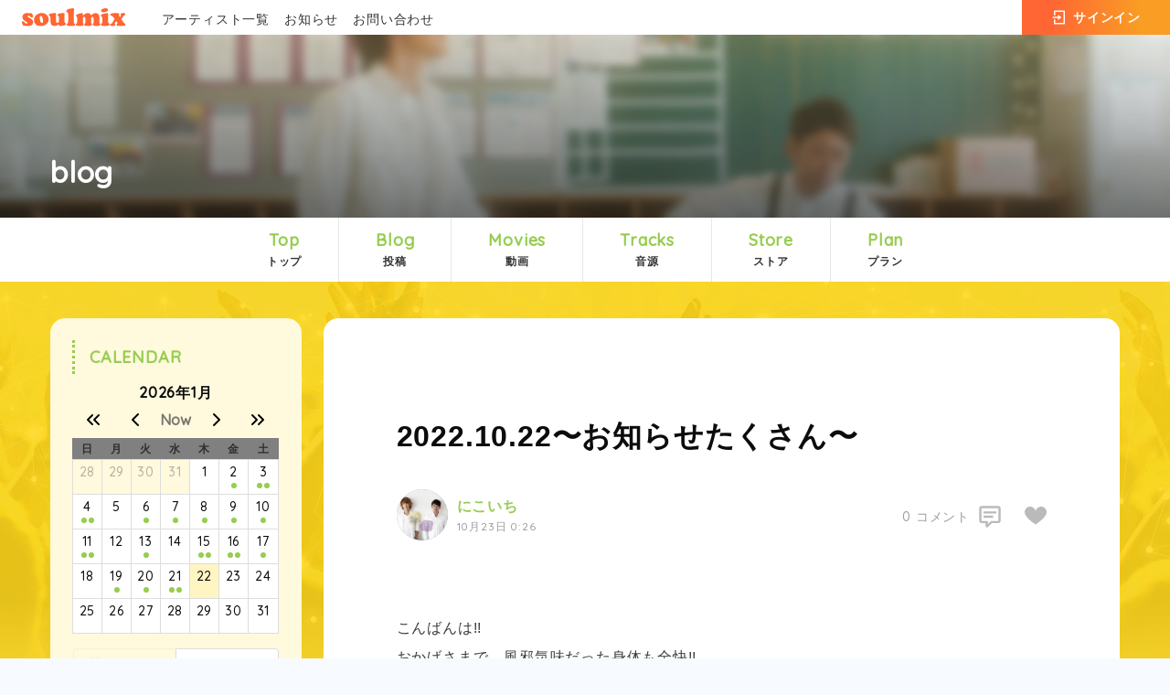

--- FILE ---
content_type: text/html; charset=UTF-8
request_url: https://soulmix.jp/nikoichi/article.php?article=2161
body_size: 4856
content:
<!doctype html>
<html class="yellow light-mode">

<head>
    <meta charset="utf-8">
    <meta name="viewport" content="width=device-width">
    <meta name="format-detection" content="telephone=no">
    <title>2022.10.22〜お知らせたくさん〜 #にこいちの部室 #soulmix</title>
    <meta name="description" content="ソウルミックスは、アーティストとファンを繋ぐコミュニティサイトです。コロナ禍でライブ活動がしにくくなったアーティストを応援したい!できたてホヤホヤの新曲をファンに届けたい!それぞれの想いを繋ぐ架け橋となるようなサイトを目指しています。" />
    <meta name="keywords" content="ソウルミックス,アーティスト,ファン,コミュニティサイト" />
    <link rel="apple-touch-icon" sizes="180x180" href="../common/favicon/apple-touch-icon.png">
    <link rel="icon" type="image/png" sizes="32x32" href="../common/favicon/favicon-32x32.png">
    <link rel="icon" type="image/png" sizes="16x16" href="../common/favicon/favicon-16x16.png">
    <link rel="mask-icon" href="../common/favicon/safari-pinned-tab.svg" color="#ff6633">
    <link rel="shortcut icon" href="../common/favicon/favicon.ico">
    <meta name="msapplication-TileColor" content="#ffffff">
    <meta name="msapplication-config" content="../common/favicon/browserconfig.xml">
    <meta name="theme-color" content="#ffffff">
    <link rel="preconnect" href="https://fonts.gstatic.com">
    <link href="https://fonts.googleapis.com/css2?family=Quicksand:wght@500&display=swap" rel="stylesheet">
    <!-- <link rel="stylesheet" href="https://cdnjs.cloudflare.com/ajax/libs/lity/2.4.1/lity.css" /> -->
    <link rel="stylesheet" href="https://cdn.jsdelivr.net/npm/fullcalendar@5.5.0/main.min.css">
    <link rel="stylesheet" href="../common/css/aos.css">
    <link rel="stylesheet" href="../common/css/base.css">
    <link rel="stylesheet" href="../common/css/common.css" media="screen and (max-width:559px)">
    <link rel="stylesheet" href="../common/css/common_pc.css" media="screen and (min-width:560px)">
    <link rel="stylesheet" href="css/artist.css" media="screen and (max-width:559px)">
    <link rel="stylesheet" href="css/artist_pc.css" media="screen and (min-width:560px)">
    <script src="https://cdnjs.cloudflare.com/ajax/libs/jquery/3.6.0/jquery.min.js"></script>
    <script src="../common/js/tpl.js"></script>
    <script async src="https://platform.twitter.com/widgets.js" charset="utf-8"></script>
    <!-- Global site tag (gtag.js) - Google Analytics -->
    <script async src="https://www.googletagmanager.com/gtag/js?id=G-1WS58EVPDB"></script>
    <script>
        window.dataLayer = window.dataLayer || [];

        function gtag() {
            dataLayer.push(arguments);
        }
        gtag('js', new Date());

        gtag('config', 'G-1WS58EVPDB');
    </script>
</head>

<body class="page-artist artist__blog">
    <div id="fb-root"></div>
    <script async defer crossorigin="anonymous" src="https://connect.facebook.net/ja_JP/sdk.js#xfbml=1&version=v11.0&autoLogAppEvents=1" nonce="OT3y69b4"></script>
    <div class="page-wrap">
        <!-- ▼▼▼ヘッダー start▼▼▼ -->
        <script type="text/javascript">
            header();
        </script>
        <!-- ▲▲▲ヘッダー end▲▲▲ -->

        <main class="main-contents">
	    <div class="mv" style="background-image: url(../files/artist/mainvisual00000013.png);">
                <div class="wrap">
                    <div class="mv__inner">
                        <div class="mv-contents">
                            <h1 class="title" data-aos="fade">
			      blog
			    </h1>
                        </div>
                    </div>
                </div>
            </div>
            <!-- ▼▼▼アーティストヘッダー start▼▼▼ -->
            <script type="text/javascript">
		artistHeader(13);
            </script>
            <!-- ▲▲▲▼▼▼アーティストヘッダー end▲▲▲ -->
            <div class="section-wrap">
                <div class="wrap">
                    <div class="is-row">
                        <div class="is-col is-25 order02">
                            <div class="section_side-menu">
                                <div class="calendar-wrap">
                                    <div class="title">CALENDAR</div>
				    <div class="calendar" data-artist="nikoichi" data-start=""></div>
                                </div>
                                <div class="hashtag-wrap">
                                    <div class="title">#TAG</div>
                                    <div class="hashtag">
                                        <ul class="hashtag__list">
					    <li class="hashtag__item"><a href="/nikoichi/article.php?tag=" class="hashtag__link"></a></li>
                                        </ul>
                                    </div>
                                </div>
                            </div>
                        </div>
                        <div class="is-col is-75 order01">
			    <div class="section_blog">
				<div class="blog-title">


				    <div class="title">2022.10.22〜お知らせたくさん〜</div>


				    <div class="comment-author">
					<div class="avatar-img">
					    <img src="../files/artist/avator00000013.png" alt="にこいち" class="avatar">
					</div>
					<div class="author-text">
					    <cite class="fn">にこいち</cite>
					    <div class="comment-meta">
						10月23日 0:26					    </div>
					</div>
					<div class="sns">
					</div>
					<div class="comment-btn">
					    <a href="#comment002161" class="btn scroll" title="コメントを見る">
						<span class="comment-btn-counter">0 コメント</span>
						    <span class="comment-btn-icon">
						    <svg xmlns="http://www.w3.org/2000/svg" xmlns:xlink="http://www.w3.org/1999/xlink" aria-hidden="true" role="img" class="iconify iconify--mdi" width="28" height="28" preserveAspectRatio="xMidYMid meet"
						      viewBox="0 0 24 24">
							<path d="M9 22a1 1 0 0 1-1-1v-3H4a2 2 0 0 1-2-2V4a2 2 0 0 1 2-2h16a2 2 0 0 1 2 2v12a2 2 0 0 1-2 2h-6.1l-3.7 3.71c-.2.19-.45.29-.7.29H9m1-6v3.08L13.08 16H20V4H4v12h6M6 7h12v2H6V7m0 4h9v2H6v-2z"
							  fill="currentColor"></path>
						    </svg>
						</span>
					    </a>
					</div>
					<div class="like-btn">
					    <div class="btn like-btn-counter " data-count="" data-article="2161" data-message="0">
						<span title="いいね">
						    <svg xmlns="http://www.w3.org/2000/svg" xmlns:xlink="http://www.w3.org/1999/xlink" aria-hidden="true" role="img" class="iconify iconify--vaadin" width="24" height="24" preserveAspectRatio="xMidYMid meet"
						      viewBox="0 0 16 16">
							<path fill="currentColor" d="M12 2S9 2 8 5C7 2 4 2 4 2C1.8 2 0 3.8 0 6c0 4.1 8 9 8 9s8-5 8-9c0-2.2-1.8-4-4-4z"></path>
						    </svg>
						</span>
					    </div>
					</div>
				    </div>
				</div>
				<div class="blog-box">
				    <p><p>こんばんは!!</p>

<p>おかげさまで、風邪気味だった身体も全快!!</p>

<p>ライブ前にしっかり休ませていただきました!!</p>

<p>&nbsp;</p>

<p>明日から、週末はしばらくライブが続きます。</p>

<p>さっそく明日は岡山県井原市!!</p>

<p>&nbsp;</p>

<p>来週いこうも参加しやすいライブが続くのでぜひ、</p>

<p><a href="https://nikoichi-1.jimdosite.com/イベント情報/">にこいちホームページ</a>からスケジュールチェックお願いいたします!!</p>

<p>&nbsp;</p>

<p>ちなみに明日はこれ!!</p>

<p>出演は14:15からの予定です!!</p>
</p>
				</div>
				<div class="blog-box">
				    <div class="img">
					<img src="/nikoichi/article.php?mode=img&amp;article=2161&amp;section=3008&amp;" alt="" width="">
				    </div>
				</div>
				<div class="blog-box">
				    <p><p>さらに、今日は報告が!!</p>

<p>2022.8.11に行なった神戸Varit.での復帰&amp;周年ライブの模様の一部が、</p>

<p>神戸Varit.公式のYOUTUBEチャンネルで公開となりました。</p>

<p>曲目はライブ中盤で演奏した「イヤフォン」ですね!!</p>

<p>ぜひ素敵な映像、照明、音響でお楽しみいただければと思います!!</p>

<p>&nbsp;</p>

<p><iframe allow="accelerometer; autoplay; clipboard-write; encrypted-media; gyroscope; picture-in-picture" allowfullscreen="" frameborder="0" height="315" src="https://www.youtube.com/embed/l4euyAPU_EQ" title="YouTube video player" width="560"></iframe></p>

<p>&nbsp;</p>

<p>そして、そして、</p>

<p>明日10月23日(日)はRoots of NIKOICHI 第22弾の公開です!!</p>

<p>今回初挑戦させていただいたのは「Official髭男dism」</p>

<p>フジテレビ系木曜劇場ドラマ「silent」の主題歌「Subtitle」です!!</p>

<p>久々に痺れるくらい難しかったですが、フルパワーでやってます。</p>

<p>何せ聴いてほしい!!</p>

<p>&nbsp;</p>

<p><iframe allow="accelerometer; autoplay; clipboard-write; encrypted-media; gyroscope; picture-in-picture" allowfullscreen="" frameborder="0" height="315" src="https://www.youtube.com/embed/UD7UlUqlhOg" title="YouTube video player" width="560"></iframe></p>
</p>
				</div>
				<div class="blog-footer">


				    <div class="comment-author">
					<div class="comment-btn">
					    <a href="#comment002161" class="btn scroll">
						<span class="comment-btn-counter">0 コメント</span>
						<span class="comment-btn-icon">
						    <svg xmlns="http://www.w3.org/2000/svg" xmlns:xlink="http://www.w3.org/1999/xlink" aria-hidden="true" role="img" class="iconify iconify--mdi" width="28" height="28" preserveAspectRatio="xMidYMid meet"
						      viewBox="0 0 24 24">
							<path d="M9 22a1 1 0 0 1-1-1v-3H4a2 2 0 0 1-2-2V4a2 2 0 0 1 2-2h16a2 2 0 0 1 2 2v12a2 2 0 0 1-2 2h-6.1l-3.7 3.71c-.2.19-.45.29-.7.29H9m1-6v3.08L13.08 16H20V4H4v12h6M6 7h12v2H6V7m0 4h9v2H6v-2z"
							  fill="currentColor"></path>
						    </svg>
						</span>
					    </a>
					</div>
					<div class="sns">
					    <div class="twitter">
						<a href="https://twitter.com/share?ref_src=twsrc%5Etfw" class="twitter-share-button" data-show-count="false" data-lang="ja" data-text="" data-url="https://soulmix.jp/nikoichi/article.php?article=2161">ツイート</a>
					    </div>
					    <div class="fb-like" data-href="https://soulmix.jp/nikoichi/article.php?article=2161" data-width="" data-layout="button" data-action="like" data-size="small" data-share="false"></div>
					</div>
				    </div>
				</div>
				<div id="comment002161">
				    <ul class="commets-list">
				    </ul>
				</div>
			    </div>
			</div>
                    </div>
                </div>
            </div>
        </main>
    </div>
    <!-- ▼▼▼フッター start▼▼▼ -->
    <script type="text/javascript">
	footer();
    </script>
    <!-- ▲▲▲フッター end▲▲▲ -->
    <script src="../common/js/aos.js"></script>
    <!-- <script src="../common/js/lity.js"></script> -->
    <script src="../common/js/common.js"></script>
    <script src="https://cdn.jsdelivr.net/npm/fullcalendar@5.5.0/main.min.js"></script>
    <script src="js/calendar.js"></script>
    <script>

	function
	i_like_it(elem)
	{
	  var article = $(elem).data('article');
	  var message = $(elem).data('message');
	  $.ajax({
	    type: "POST",
	    url: "/nikoichi/article.php",
	    data: {
	      "mode": 'like',
	      "artist": 13,
	      "article": article,
	      "message": message,
	    },
	    dataType: "json",
	  }).done(function(ret){
	      var target = '.like-btn-counter[data-article="' + article + '"][data-message="' + message + '"]';
	      $(target).toggleClass('active');
	      $(target).attr("data-count", ret.count);
	  }).fail(function(ret) {
	    alert('fail');
	  });
	}

        $(function() {
            var header = $(".artist-header");
            var cont = $(".mv");
            var headerbar = header.offset().top;
            var mainHeader = cont.outerHeight();
            $(window).on("scroll", function() {
                var scroll = $(window).scrollTop();
                if (scroll >= headerbar) {
                    if (scroll >= mainHeader) {
                        $(".main-contents").addClass("fixed");
                    } else {
                        $(".main-contents").removeClass("fixed");
                    }
                } else {
                    $(".main-contents").removeClass("fixed");
                }
            });
        });

        $(".section_blog").on("click", ".like-btn-counter", function(event, count) {
            event.preventDefault();
	    /*
            var $this = $(this),
                count = $this.attr("data-count"),
                active = $this.hasClass("active"),
                multiple = $this.hasClass("multiple-count");
            $.fn.noop = $.noop;
            $this
                .attr("data-count", !active || multiple ? ++count : --count)[multiple ? "noop" : "toggleClass"]("active");
	    */
	    i_like_it(this);
        });

        $(".commets-list").on("click", '.reply-btn .btn', function() {
            //$(".reply-form").slideToggle(200);
            $(this).parent().parent().next(".reply-form").slideToggle(200);
        });

        $(".comment-area__message textarea").attr("rows", 1).on("input", function() {
            $(this).height(0).innerHeight(this.scrollHeight);
        });

        $(".commets-list").on("input", '.comment-area__message textarea', function() {
            $(this).height(0).innerHeight(this.scrollHeight);
        });

	$(".section_blog").on('click', '.reply', function(){
	  var form = $(this).data("form");
	  var append = $(this).data("append");
	  var data = $(form).serialize();
	  $.ajax({
	    url: "/nikoichi/article.php",
	    type: "POST",
	    dataType: "html",
	    data: data,
	    cache: false,
	  }).done(function(html) {
	    if (append) {
	      $(html).appendTo(append).hide().fadeIn();
	      $(append).fadeIn();
	    }
	    $(form).find('textarea').val('');
            $(form).closest(".reply-form").slideToggle(200);
	  }).fail(function(ret) {
	    alert('fail');
	  });
	});

	$(".commets-list").on('click', '.remove_comment', function(){
	  if (confirm('コメントを削除します。よろしいですか？')) {
	    var elem = $(this).closest('li');
	    var comment = $(this).data("comment");
	    $.ajax({
	      url: "/nikoichi/article.php",
	      type: "POST",
	      dataType: "json",
	      data: {
		"mode": 'remove_comment',
		"artist": 13,
		"comment": comment,
	      },
	      cache: false,
	    }).done(function(data) {
	      elem.fadeOut();
	      //elem.remove();
	    });
	  }
	  return false;
	});

    </script>
</body>

</html>


--- FILE ---
content_type: text/html; charset=UTF-8
request_url: https://soulmix.jp/common/tpl/?mode=header&_=1769044877388
body_size: 680
content:
<header class="header">
    <div class="header-inner">
        <nav class="main-nav">
            <ul class="main-nav__list left">
                <li class="logo"><a href="../"><img src="../common/img/logo.svg" alt="soulmix" width="169" height="29"></a></li>
                <li class="main-nav__item"><a href="../artist/" class="main-nav__link">アーティスト一覧</a></li>
                <li class="main-nav__item"><a href="../news/" class="main-nav__link">お知らせ</a></li>
                <li class="main-nav__item"><a href="../contact/" class="main-nav__link">お問い合わせ</a></li>
            </ul>
            <ul class="main-nav__list right">
                <li class="login__item"><a href="../mypage/" class="login__btn" x-data-lity>サインイン</a></li>
            </ul>
        </nav>
    </div>
</header>
<div class="icon menu-wrap view_sp">
    <a class="toggle-menu">
        <span class="menu__line menu__line--top"></span>
        <span class="menu__line menu__line--center"></span>
        <span class="menu__line menu__line--bottom"></span>
    </a>
</div>
<nav class="gnav view_sp">
    <div class="gnav-inner">
        <div class="gnav-contents">
            <ul class="main-nav__list first-list">
                <li class="main-nav__item"><a href="../" class="main-nav__link"><span>TOP</span>トップページ</a></li>
                <li class="main-nav__item"><a href="../artist/" class="main-nav__link"><span>ARTIST</span>アーティスト一覧</a></li>
                <li class="main-nav__item"><a href="../news/" class="main-nav__link"><span>NEWS</span>お知らせ</a></li>
                <li class="main-nav__item"><a href="../contact/" class="main-nav__link"><span>CONTACT</span>お問い合わせ</a></li>
            </ul>
            <ul class="main-nav__list second-list">
                <li class="main-nav__item"><a href="../company/" class="main-nav__link">運営会社</a></li>
                <li class="main-nav__item"><a href="../agreement/" class="main-nav__link">会員規約</a></li>
                <li class="main-nav__item"><a href="../privacy/" class="main-nav__link">プライバシーポリシー</a></li>
                <li class="main-nav__item"><a href="../tokushouhou/" class="main-nav__link">特定商取引法に基づく表示</a></li>
            </ul>
            <ul class="main-nav__list third-list">
                <li class="login__item"><a href="../mypage/" class="login__btn">サインイン</a></li>
            </ul>
        </div>
    </div>
</nav>


--- FILE ---
content_type: text/html; charset=UTF-8
request_url: https://soulmix.jp/common/tpl/?mode=artist-header&artist=13&_=1769044877389
body_size: 279
content:
<div class="artist-header">
    <nav class="main-nav">
        <ul class="main-nav__list">
	    <li class="main-nav__item"><a href="../nikoichi/" class="main-nav__link"><span>Top</span>トップ</a></li>
	    <li class="main-nav__item"><a href="../nikoichi/article.php" class="main-nav__link"><span>Blog</span>投稿</a></li>
	    <li class="main-nav__item"><a href="../nikoichi/movie.php" class="main-nav__link"><span>Movies</span>動画</a></li>
	    <li class="main-nav__item"><a href="../nikoichi/track.php" class="main-nav__link"><span>Tracks</span>音源</a></li>
	    <li class="main-nav__item"><a href="../nikoichi/store.php" class="main-nav__link"><span>Store</span>ストア</a></li>
	    <li class="main-nav__item"><a href="../nikoichi/plan.php" class="main-nav__link"><span>Plan</span>プラン</a></li>
	</ul>
    </nav>
</div>


--- FILE ---
content_type: text/html; charset=UTF-8
request_url: https://soulmix.jp/common/tpl/?mode=footer&_=1769044877390
body_size: 557
content:
<footer class="footer">
    <div class="wrap">
        <div class="is-container footer-top">
            <nav class="main-nav">
                <ul class="main-nav__list">
                    <li class="logo"><a href="../"><img src="../common/img/logo.svg" alt="soulmix" width="169" height="29"></a></li>
                    <li class="main-nav__item"><a href="../artist/" class="main-nav__link">アーティスト一覧</a></li>
                    <li class="main-nav__item"><a href="../news/" class="main-nav__link">お知らせ</a></li>
                    <li class="main-nav__item"><a href="../contact/" class="main-nav__link">お問い合わせ</a></li>
                </ul>
            </nav>
        </div>
        <div class="is-container footer-middle">
            <nav class="main-nav">
                <ul class="main-nav__list">
                    <li class="main-nav__item"><a href="../company/" class="main-nav__link">運営会社</a></li>
                    <li class="main-nav__item"><a href="../agreement/" class="main-nav__link">会員規約</a></li>
                    <li class="main-nav__item"><a href="../privacy/" class="main-nav__link">プライバシーポリシー</a></li>
                    <li class="main-nav__item"><a href="../tokushouhou/" class="main-nav__link">特定商取引法に基づく表示</a></li>
                    <li class="main-nav__item"><a href="../news/" class="main-nav__link">お知らせ</a></li>
                    <li class="main-nav__item"><a href="../contact/" class="main-nav__link">お問い合わせ</a></li>
                </ul>
            </nav>
        </div>
        <div class="is-container footer-bottom">
            <div class="copyrights">
                Copyright © soulmix All Rights Reserved.
            </div>
        </div>
    </div>
</footer>
<div class="auto-scroll-to-top" style=""><a href="#"><img src="../common/icon/arrow-up-solid.svg" alt=""></a></div>


--- FILE ---
content_type: text/html; charset=UTF-8
request_url: https://soulmix.jp/nikoichi/article.php?mode=calendar&start=2025-12-28T00%3A00%3A00Z&end=2026-02-01T00%3A00%3A00Z
body_size: 1040
content:
[{"title":"2026.1.1\u301c\u62b1\u8ca0\u301c","start":"2026-01-02T00:15:00","end":"2026-01-02T00:15:01","url":"https:\/\/soulmix.jp\/nikoichi\/article.php?article=4578&start=2026-01-02"},{"title":"2026.1.2\u301c\u4f55\u3092\u6b4c\u308f\u306a\u3044\u304b\u301c","start":"2026-01-03T00:53:00","end":"2026-01-03T00:53:01","url":"https:\/\/soulmix.jp\/nikoichi\/article.php?article=4580&start=2026-01-03"},{"title":"\u30af\u30ea\u30fc\u30f3\u30ca\u30c3\u30d7\u306e\u7686\u69d8\u3078","start":"2026-01-03T18:56:00","end":"2026-01-03T18:56:01","url":"https:\/\/soulmix.jp\/nikoichi\/article.php?article=4581&start=2026-01-03"},{"title":"2026.1.3\u301c\u6b69\u5175\u301c","start":"2026-01-04T01:51:00","end":"2026-01-04T01:51:01","url":"https:\/\/soulmix.jp\/nikoichi\/article.php?article=4584&start=2026-01-04"},{"title":"2026.1.4\u301cDESK DIARY\u301c","start":"2026-01-04T23:42:00","end":"2026-01-04T23:42:01","url":"https:\/\/soulmix.jp\/nikoichi\/article.php?article=4585&start=2026-01-04"},{"title":"2026.1.5\u301c\u521d\u5922\u301c","start":"2026-01-06T00:30:00","end":"2026-01-06T00:30:01","url":"https:\/\/soulmix.jp\/nikoichi\/article.php?article=4587&start=2026-01-06"},{"title":"2026.1.6\u301c\u30ef\u30f3\u30de\u30f3\u7528\u30a4\u30e9\u30b9\u30c8\u301c","start":"2026-01-07T02:55:00","end":"2026-01-07T02:55:01","url":"https:\/\/soulmix.jp\/nikoichi\/article.php?article=4590&start=2026-01-07"},{"title":"2026.1.7\u301c\u63d0\u6848\u3068\u76f8\u8ac7\u301c","start":"2026-01-08T02:16:00","end":"2026-01-08T02:16:01","url":"https:\/\/soulmix.jp\/nikoichi\/article.php?article=4591&start=2026-01-08"},{"title":"2026.1.8\u301c\u6b4c\u3044\u521d\u3081\u301c","start":"2026-01-09T08:00:00","end":"2026-01-09T08:00:01","url":"https:\/\/soulmix.jp\/nikoichi\/article.php?article=4592&start=2026-01-09"},{"title":"2026.1.9\u301c\u30c1\u30b1\u30c3\u30c8\u3068\u30c1\u30e9\u30b7\u5b8c\u6210\u301c","start":"2026-01-10T10:52:00","end":"2026-01-10T10:52:01","url":"https:\/\/soulmix.jp\/nikoichi\/article.php?article=4593&start=2026-01-10"},{"title":"2026.1.10\u301c\u9244\u7403\u306f\u3069\u3061\u3089\u304c\u7dba\u9e97\u304b\u301c","start":"2026-01-11T01:12:00","end":"2026-01-11T01:12:01","url":"https:\/\/soulmix.jp\/nikoichi\/article.php?article=4595&start=2026-01-11"},{"title":"2026.1.11\u301c\u30ca\u30c1\u30e5\u30e9\u30eb\u301c","start":"2026-01-11T23:39:00","end":"2026-01-11T23:39:01","url":"https:\/\/soulmix.jp\/nikoichi\/article.php?article=4599&start=2026-01-11"},{"title":"2026.1.12\u301c\u307e\u3061\u3042\u308f\u305b\u301c","start":"2026-01-13T10:11:00","end":"2026-01-13T10:11:01","url":"https:\/\/soulmix.jp\/nikoichi\/article.php?article=4601&start=2026-01-13"},{"title":"2026.1.13\u301c\u843d\u3068\u3057\u7269\u301c","start":"2026-01-15T00:24:00","end":"2026-01-15T00:24:01","url":"https:\/\/soulmix.jp\/nikoichi\/article.php?article=4606&start=2026-01-15"},{"title":"\u8def\u4e0a\u30e9\u30a4\u30d6\u3067\u306e\u304a\u9858\u3044","start":"2026-01-15T15:18:00","end":"2026-01-15T15:18:01","url":"https:\/\/soulmix.jp\/nikoichi\/article.php?article=4608&start=2026-01-15"},{"title":"2026.1.15\u301c\u30bf\u30f3\u30d0\u30ea\u30f3\u301c","start":"2026-01-16T00:42:00","end":"2026-01-16T00:42:01","url":"https:\/\/soulmix.jp\/nikoichi\/article.php?article=4609&start=2026-01-16"},{"title":"2026.1.16\u301c\u76ee\u306b\u898b\u3048\u306a\u3044\u301c","start":"2026-01-16T14:48:00","end":"2026-01-16T14:48:01","url":"https:\/\/soulmix.jp\/nikoichi\/article.php?article=4612&start=2026-01-16"},{"title":"\u30af\u30ea\u30fc\u30f3\u30ca\u30c3\u30d7\u5b9a\u4f8b\u30df\u30fc\u30c6\u30a3\u30f3\u30b0\u306e\u3054\u6848\u5185","start":"2026-01-17T10:41:00","end":"2026-01-17T10:41:01","url":"https:\/\/soulmix.jp\/nikoichi\/article.php?article=4614&start=2026-01-17"},{"title":"2026.1.17\u301c\u52d5\u753b\u301c","start":"2026-01-19T01:22:00","end":"2026-01-19T01:22:01","url":"https:\/\/soulmix.jp\/nikoichi\/article.php?article=4615&start=2026-01-19"},{"title":"2026.1.18\u301c\u80af\u5b9a\u301c","start":"2026-01-20T12:03:00","end":"2026-01-20T12:03:01","url":"https:\/\/soulmix.jp\/nikoichi\/article.php?article=4618&start=2026-01-20"},{"title":"2026.1.19\u301c\u611f\u899a\u301c","start":"2026-01-21T02:40:00","end":"2026-01-21T02:40:01","url":"https:\/\/soulmix.jp\/nikoichi\/article.php?article=4619&start=2026-01-21"},{"title":"2026.1.20\u301c\u30ea\u30fc\u30eb\u301c","start":"2026-01-21T23:51:00","end":"2026-01-21T23:51:01","url":"https:\/\/soulmix.jp\/nikoichi\/article.php?article=4620&start=2026-01-21"}]

--- FILE ---
content_type: text/css
request_url: https://soulmix.jp/common/css/base.css
body_size: 6037
content:
@charset "UTF-8";

/*
    Kube UI Framework
    Version 7.2.1
    Updated: November 10, 2018

    http://imperavi.com/kube/

    Copyright (c) 2009-2018, Imperavi LLC.
    License: MIT
*/
html {
    -webkit-text-size-adjust: 100%;
    box-sizing: border-box;
}

*,
*::before,
*::after {
    box-sizing: inherit;
}

* {
    margin: 0;
    padding: 0;
    outline: none;
}

img,
video,
audio {
    max-width: 100%;
}

img,
video {
    height: auto;
}

audio,
canvas,
iframe,
img,
svg,
video {
    vertical-align: middle;
}

svg {
    max-height: 100%;
}

svg:not(:root) {
    overflow: hidden;
}

iframe {
    border: none;
}

@media screen and (max-width: 559px) {
    iframe {
        width: 100%;
    }
}

button,
[type="submit"],
[type="button"] {
    -webkit-appearance: button;
}

button:hover,
[type="submit"]:hover,
[type="button"]:hover {
    cursor: pointer;
}

[type="radio"],
[type="checkbox"] {
    margin-right: 2px;
    position: relative;
    bottom: .15rem;
    vertical-align: middle;
}

input[type="search"] {
    -webkit-appearance: textfield;
}

input[type="search"]::-webkit-search-decoration,
input[type="search"]::-webkit-search-cancel-button {
    -webkit-appearance: none;
}

::-moz-focus-inner {
    padding: 0;
    border: none;
}

p,
blockquote,
hr,
pre,
ol,
ul,
dl,
figure,
address {
    margin-bottom: 0;
}

ul,
ol {
    margin-left: 0;
    list-style-type: none;
}

ul ul,
ul ol,
ol ul,
ol ol {
    margin-top: 0;
    margin-bottom: 0;
}

nav ul,
nav ol {
    margin-bottom: 0;
    margin-left: 0;
    list-style: none;
}

nav ul ul,
nav ul ol,
nav ol ol,
nav ol ul {
    margin-left: 0;
}

li li {
    font-size: 1em;
}

ul.is-bar,
ol.is-bar {
    margin: 0;
    list-style: none;
}

ul.is-bar li,
ol.is-bar li {
    display: inline-block;
}

ul.is-bar li+li,
ol.is-bar li+li {
    margin-left: 1em;
}

dt {
    font-weight: 600;
}

dl dd+dt {
    margin-top: 8px;
}

hr {
    margin-top: -1px;
    border: none;
    border-bottom: 1px solid rgba(0, 0, 0, .1);
    overflow: visible;
}

b,
strong {
    font-weight: 600;
}

em,
i,
cite,
dfn {
    font-style: normal;
}

time,
small {
    display: inline-block;
    font-size: 87.5%;
}

figcaption {
    display: inline-block;
    font-family: monospace, monospace;
    font-size: 80%;
    font-style: normal;
    line-height: 1;
    color: rgba(17, 17, 19, .7);
}

sup,
sub {
    font-size: .6em;
}

sup {
    position: relative;
    bottom: -.2em;
    vertical-align: top;
}

h1 sup,
h1 sub,
h2 sup,
h2 sub,
h3 sup,
h3 sub {
    font-size: .4em;
}

sub {
    line-height: 1;
}

figure div+figcaption {
    position: relative;
    top: -8px;
}

table {
    width: 100%;
    max-width: 100%;
    margin-bottom: 20px;
    empty-cells: show;
    border-spacing: 0;
    border-collapse: collapse;
}

table caption {
    margin-bottom: 2px;
    font-size: 11px;
    font-weight: bold;
    color: rgba(17, 17, 19, .4);
    text-align: left;
    letter-spacing: 1px;
    text-transform: uppercase;
}

th {
    font-weight: 700;
    text-align: left;
    vertical-align: top;
}

td {
    vertical-align: top;
}

th,
td {
    padding: 16px 16px;
    border-bottom: 1px solid #eee;
}

th::before,
th::after,
td::before,
td::after {
    width: 0;
    height: 0;
    content: "";
    display: block;
}

th:first-child,
td:first-child {
    padding-left: 0;
}

th:last-child,
td:last-child {
    padding-right: 0;
}

tbody th,
tbody td {
    border-width: 1px;
    border-color: #eee;
}

tfoot th,
tfoot td {
    color: rgba(17, 17, 19, .5);
}

.is-row {
    margin-left: -24px;
    display: flex;
    flex-wrap: wrap;
    flex-direction: row;
}

.is-row>.is-col {
    margin-left: 24px;
    flex: 1;
}

.is-row>.is-col.is-10 {
    min-width: calc(10% - 24px);
}

.is-row>.is-col.is-20 {
    min-width: calc(20% - 24px);
}

.is-row>.is-col.is-25 {
    min-width: calc(25% - 24px);
}

.is-row>.is-col.is-30 {
    min-width: calc(30% - 24px);
}

.is-row>.is-col.is-33,
.is-row>.is-col.is-34 {
    min-width: calc(33.3333% - 24px);
}

.is-row>.is-col.is-35 {
    min-width: calc(35% - 24px);
}

.is-row>.is-col.is-40 {
    min-width: calc(40% - 24px);
}

.is-row>.is-col.is-45 {
    min-width: calc(45% - 24px);
}

.is-row>.is-col.is-50 {
    min-width: calc(50% - 24px);
}

.is-row>.is-col.is-55 {
    min-width: calc(55% - 24px);
}

.is-row>.is-col.is-60 {
    min-width: calc(60% - 24px);
}

.is-row>.is-col.is-65 {
    min-width: calc(65% - 24px);
}

.is-row>.is-col.is-66,
.is-row>.is-col.is-67 {
    min-width: calc(66.6666% - 24px);
}

.is-row>.is-col.is-70 {
    min-width: calc(70% - 24px);
}

.is-row>.is-col.is-75 {
    min-width: calc(75% - 24px);
}

.is-row>.is-col.is-80 {
    min-width: calc(80% - 24px);
}

.is-row>.is-col.is-90 {
    min-width: calc(90% - 24px);
}

@media screen and (min-width: 560px) {
    .is-row>.is-col.is-33:nth-child(n + 4) {
        margin-top: 24px;
    }
}

@media screen and (max-width: 559px) {
    .is-row {
        margin-top: 0;
        margin-left: 0;
        flex-wrap: nowrap;
        flex-direction: column;
    }

    .is-row+.is-row {
        margin-top: 0;
    }

    .is-row>.is-col {
        width: 100%;
        max-width: 100%;
        margin-left: 0;
        flex: 0 0 100%;
    }
}

.label {
    padding: 0 8px;
    border: 1px solid transparent;
    border-radius: 4px;
    background: #f3f3f3;
    display: inline-block;
    font-size: 13px;
    font-weight: 500;
    line-height: 20px;
    color: rgba(17, 17, 19, .85);
    vertical-align: baseline;
    text-decoration: none;
    letter-spacing: 0;
    text-transform: none;
}

.button,
.button:active,
.button:focus {
    min-height: 2.66667em;
    padding: .5em 1.6em;
    cursor: pointer;
    border: 0 solid transparent;
    border-radius: 4px;
    background: #0c3dd7;
    box-shadow: none;
    display: inline-flex;
    justify-content: center;
    align-items: center;
    font-family: inherit;
    font-size: .9375em;
    font-weight: 500;
    line-height: 1.2;
    color: rgba(255, 255, 255, .95);
    text-align: center;
    vertical-align: middle;
    text-decoration: none;
    text-transform: none;
    -webkit-appearance: none;
}

.button i,
.button span {
    width: 24px;
    position: relative;
    top: 1px;
    display: inline-block;
    font-size: 16px;
}

.button:hover {
    outline: none;
    background-color: #2355f3;
    color: rgba(255, 255, 255, .95);
    text-decoration: none;
    -moz-transition: all linear .2s;
    transition: all linear .2s;
}

::placeholder {
    opacity: 1;
    color: rgba(17, 17, 19, .4);
}

:-ms-input-placeholder {
    color: rgba(17, 17, 19, .4);
}

::-ms-input-placeholder {
    color: rgba(17, 17, 19, .4);
}

fieldset {
    margin-bottom: 16px;
    padding: 32px;
    border: 1px solid rgba(17, 17, 19, .1);
    border-radius: 4px;
    font-family: inherit;
}

legend {
    margin-left: -1rem;
    padding: 0 1rem;
    position: relative;
    top: 2px;
    font-size: .75em;
    font-weight: bold;
    line-height: 0;
    color: rgba(17, 17, 19, .5);
    text-transform: uppercase;
}

input,
textarea,
select,
button {
    width: 100%;
    min-height: 2.66667em;
    padding: 0 8px;
    border: 1px solid rgba(17, 17, 19, .1);
    border-radius: 4px;
    background-color: #fff;
    box-shadow: none;
    display: block;
    font-family: inherit;
    font-size: 16px;
    font-weight: normal;
    color: rgba(17, 17, 19, .8);
    vertical-align: middle;
}

textarea {
    height: auto;
    padding: 8px;
    resize: vertical;
    line-height: 1.5;
    vertical-align: top;
}

select {
    padding-right: 28px;
    background-image: url("data:image/svg+xml;utf8,<svg xmlns=\"http://www.w3.org/2000/svg\" width=\"9\" height=\"12\" viewBox=\"0 0 9 12\"><path fill=\"rgba(0, 0, 0, .4)\" d=\"M0.722,4.823L-0.01,4.1,4.134-.01,4.866,0.716Zm7.555,0L9.01,4.1,4.866-.01l-0.732.726ZM0.722,7.177L-0.01,7.9,4.134,12.01l0.732-.726Zm7.555,0L9.01,7.9,4.866,12.01l-0.732-.726Z\"/></svg>");
    background-repeat: no-repeat;
    background-position: right .65em center;
    -webkit-appearance: none;
}

select[multiple] {
    height: auto;
    padding: 8px;
    background-image: none;
}

input.is-error,
textarea.is-error,
select.is-error {
    border: 1px solid rgba(238, 36, 85, .5);
    background-color: rgba(238, 36, 85, .05);
    box-shadow: none;
}

input.is-error:focus,
textarea.is-error:focus,
select.is-error:focus {
    border-color: rgba(238, 36, 85, .75);
    box-shadow: 0 0 3px rgba(238, 36, 85, .5) inset;
}

input.is-success,
textarea.is-success,
select.is-success {
    border: 1px solid rgba(32, 188, 113, .5);
    background-color: rgba(32, 188, 113, .05);
    box-shadow: none;
}

input.is-success:focus,
textarea.is-success:focus,
select.is-success:focus {
    border-color: rgba(32, 188, 113, .75);
    box-shadow: 0 0 3px rgba(32, 188, 113, .5) inset;
}

input.is-warning,
textarea.is-warning,
select.is-warning {
    border: 1px solid rgba(255, 105, 81, .5);
    background-color: rgba(255, 105, 81, .05);
    box-shadow: none;
}

input.is-warning:focus,
textarea.is-warning:focus,
select.is-warning:focus {
    border-color: rgba(255, 105, 81, .75);
    box-shadow: 0 0 3px rgba(255, 105, 81, .5) inset;
}

input[type="radio"].is-error,
input[type="checkbox"].is-error {
    outline: 2px solid rgba(238, 36, 85, .5);
}

input[type="radio"].is-success,
input[type="checkbox"].is-success {
    outline: 2px solid rgba(32, 188, 113, .5);
}

input[type="file"] {
    width: auto;
    height: auto;
    padding: 0;
    border: none;
    background: none;
    box-shadow: none;
    display: inline-block;
}

input[type="search"],
input.is-search {
    padding-left: 32px;
    background-image: url("data:image/svg+xml;utf8,<svg xmlns=\"http://www.w3.org/2000/svg\" width=\"16\" height=\"16\" viewBox=\"0 0 16 16\"><path fill=\"rgb(0, 0, 0)\" fill-opacity=\"0.4\" d=\"M14.891,14.39l-0.5.5a0.355,0.355,0,0,1-.5,0L9.526,10.529a5.3,5.3,0,1,1,2.106-4.212,5.268,5.268,0,0,1-1.1,3.21l4.362,4.362A0.354,0.354,0,0,1,14.891,14.39ZM6.316,2.418a3.9,3.9,0,1,0,3.9,3.9A3.9,3.9,0,0,0,6.316,2.418Z\"/></svg>");
    background-repeat: no-repeat;
    background-position: 8px 51%;
}

input[type="radio"],
input[type="checkbox"] {
    width: auto;
    height: auto;
    padding: 0;
    display: inline-block;
}

label {
    margin-bottom: 4px;
    display: block;
    font-size: .9375em;
    font-weight: normal;
    text-transform: none;
}

label.is-checkbox,
label .is-desc,
label .is-success,
label .is-warning,
label .is-error {
    font-weight: normal;
    text-transform: none;
}

label.is-checkbox {
    cursor: pointer;
    font-size: 1em;
    line-height: 1.5;
    color: inherit;
}

label.is-checkbox.is-small {
    font-size: .875em;
}

label.is-checkbox.is-big {
    font-size: 1.125em;
}

label.is-checkbox.is-large {
    font-size: 1.3125em;
}

form {
    margin-bottom: 0;
}

form span.is-success,
form div.is-success {
    font-size: .75em;
    color: #20bc71;
}

form span.is-error,
form div.is-error {
    font-size: .75em;
    color: #ee2455;
}

form span.is-warning,
form div.is-warning {
    font-size: .75em;
    color: #ff6951;
}

form span.is-success,
form span.is-error,
form span.is-warning {
    margin-left: 2px;
}

form .is-desc {
    font-size: .75rem;
    font-weight: normal;
    color: rgba(17, 17, 19, .5);
    text-transform: none;
}

form span.is-desc {
    margin-left: 4px;
}

form div.is-desc {
    margin-top: 4px;
    margin-bottom: -4px;
}

form .is-req {
    position: relative;
    top: 1px;
    font-size: 1rem;
    font-weight: bold;
    color: #ee2455;
}

.form-item {
    margin-bottom: 16px;
}

.form-item:last-child {
    margin-bottom: 0;
}

.form-checkboxes label.is-checkbox {
    margin-right: 16px;
    display: inline-block;
}

.form-item.is-inline,
.form-item.is-inline-offset {
    padding-left: 150px;
}

.form-item.is-inline label:not(.is-checkbox) {
    margin-left: -150px;
    float: left;
}

.form-item.is-bar input,
.form-item.is-bar textarea,
.form-item.is-bar select {
    width: auto;
    display: inline-block;
}

.form-item.is-buttons {
    display: flex;
}

.form-item.is-buttons button,
.form-item.is-buttons .button {
    margin-right: 8px;
}

.form-item.is-buttons button+.button.is-tertiary {
    margin-left: 8px;
}

.form-item.is-buttons button.is-push-right,
.form-item.is-buttons .button.is-tertiary.is-push-right,
.form-item.is-buttons .button.is-push-right {
    margin-right: 0;
    margin-left: auto;
}

.is-append,
.is-prepend {
    display: flex;
}

.is-append input,
.is-prepend input {
    flex: 1;
}

.is-append .button,
.is-append span,
.is-append a,
.is-prepend .button,
.is-prepend span,
.is-prepend a {
    flex-shrink: 0;
}

.is-append span,
.is-append a,
.is-prepend span,
.is-prepend a {
    padding: 0 16px;
    border: 1px solid rgba(17, 17, 19, .1);
    background-color: #fff;
    display: flex;
    justify-content: center;
    flex-direction: column;
    white-space: nowrap;
}

.is-append span,
.is-prepend span {
    font-size: .875em;
    font-weight: normal;
    color: rgba(17, 17, 19, .5);
    text-transform: none;
}

.is-append a,
.is-prepend a {
    font-size: .875em;
    color: #158df7;
    text-decoration: none;
}

.is-append a:hover,
.is-prepend a:hover {
    text-decoration: underline;
}

.is-append a.icon,
.is-prepend a.icon {
    font-size: 1rem;
    color: rgba(17, 17, 19, .6);
}

.is-append a.icon:hover,
.is-prepend a.icon:hover {
    text-decoration: none;
}

.is-prepend input {
    border-radius: 0 4px 4px 0;
}

.is-prepend .button {
    margin-right: -1px;
    border-radius: 4px 0 0 4px !important;
}

.is-prepend span,
.is-prepend a {
    border-right: none;
    border-radius: 4px 0 0 4px;
}

.is-append input {
    border-radius: 4px 0 0 4px;
}

.is-append .button {
    margin-left: -1px;
    border-radius: 0 4px 4px 0 !important;
}

.is-append span,
.is-append a {
    border-left: none;
    border-radius: 0 4px 4px 0;
}

.breadcrumb {
    display: flex;
    align-items: center;
    font-size: .875em;
    font-weight: normal;
    text-transform: none;
}

.breadcrumb a,
.breadcrumb span {
    padding-right: 8px;
    font-style: normal;
    white-space: nowrap;
    text-decoration: none;
}

.breadcrumb a:hover {
    text-decoration: underline;
    -moz-transition: all linear .2s;
    transition: all linear .2s;
}

.breadcrumb span::after,
.breadcrumb a::after {
    padding-left: 8px;
    content: "/";
    display: inline-block;
    color: rgba(17, 17, 19, .4);
}

.breadcrumb span:last-child::after,
.breadcrumb a:last-child::after {
    display: none;
}

.breadcrumb span,
.breadcrumb span:last-child {
    color: rgba(17, 17, 19, .55);
    text-decoration: none;
}

.pager {
    margin-top: 20px;
    margin-bottom: 20px;
    font-size: .875em;
    font-weight: normal;
    text-transform: none;
}

.pager::after {
    content: "";
    display: table;
    clear: both;
}

.pager a,
.pager span {
    padding: 8px 16px;
    border: 1px solid rgba(17, 17, 19, .1);
    border-right-color: transparent;
    float: left;
    line-height: 1.4;
    text-decoration: none;
}

.pager a:first-child,
.pager span:first-child {
    border-top-left-radius: 4px;
    border-bottom-left-radius: 4px;
}

.pager a:last-child,
.pager span:last-child {
    border-right-color: rgba(17, 17, 19, .1);
    border-top-right-radius: 4px;
    border-bottom-right-radius: 4px;
}

.pager a.is-prev::before,
.pager a.is-next::after {
    position: relative;
    top: 1px;
    font-size: 125%;
    line-height: 1;
}

.pager a.is-prev::before {
    margin-right: 8px;
    content: "<";
}

.pager a.is-next::after {
    margin-left: 8px;
    content: ">";
}

.pager a.is-prev:empty::before {
    margin-right: 0;
}

.pager a.is-next:empty::after {
    margin-left: 0;
}

.pager a:hover {
    background-color: rgba(17, 17, 19, .04);
    -moz-transition: all linear .2s;
    transition: all linear .2s;
}

.pager a.is-disabled {
    background-color: transparent;
    color: rgba(17, 17, 19, .3);
}

.pager span,
.pager a.is-current,
.pager a.is-active {
    background-color: rgba(17, 17, 19, .04);
    color: rgba(17, 17, 19, .5);
}

.pager.is-stacked a {
    width: 50%;
    padding: 0;
    padding-top: 20px;
    border: none;
    position: relative;
    font-size: 1.1rem;
    font-weight: bold;
}

.pager.is-stacked a:hover {
    background: none;
    color: #158df7;
    text-decoration: underline;
}

.pager.is-stacked a.is-prev::before,
.pager.is-stacked a.is-next::after {
    margin: 0;
    content: "";
}

.pager.is-stacked a.is-prev::after,
.pager.is-stacked a.is-next::before {
    margin-bottom: 4px;
    content: attr(data-label);
    position: absolute;
    top: 0;
    left: 0;
    font-size: 11px;
    font-weight: normal;
    font-style: normal;
    color: rgba(17, 17, 19, .5);
    letter-spacing: .03em;
    text-transform: uppercase;
}

.pager.is-stacked .is-next {
    text-align: right;
}

.pager.is-stacked a.is-next::before {
    right: 0;
}

@media screen and (max-width: 559px) {
    .pager.is-stacked a {
        width: 100%;
        margin-bottom: 20px;
        display: block;
        float: none;
    }

    .pager.is-stacked a:last-child {
        margin-bottom: 0;
    }

    .pager.is-stacked a.is-next {
        text-align: left;
    }
}

.is-container {
    display: flex;
    flex: 1;
}

@media screen and (max-width: 559px) {
    .is-container {
        flex-direction: column;
    }
}

.is-center,
.is-centered {
    margin-right: auto;
    margin-left: auto;
}

.is-10 {
    width: 10%;
    min-width: 10%;
}

.is-20 {
    width: 20%;
    min-width: 20%;
}

.is-25 {
    width: 25%;
    min-width: 25%;
}

.is-30 {
    width: 30%;
    min-width: 30%;
}

.is-33,
.is-34 {
    width: 33.3333%;
    min-width: 33.3333%;
}

.is-35 {
    width: 35%;
    min-width: 35%;
}

.is-40 {
    width: 40%;
    min-width: 40%;
}

.is-45 {
    width: 45%;
    min-width: 45%;
}

.is-50 {
    width: 50%;
    min-width: 50%;
}

.is-55 {
    width: 55%;
    min-width: 55%;
}

.is-60 {
    width: 60%;
}

.is-65 {
    width: 65%;
}

.is-66,
.is-67 {
    width: 66.6666%;
    min-width: 66.6666%;
}

.is-70 {
    width: 70%;
    min-width: 70%;
}

.is-75 {
    width: 75%;
    min-width: 75%;
}

.is-80 {
    width: 80%;
    min-width: 80%;
}

.is-90 {
    width: 90%;
    min-width: 90%;
}

.is-100 {
    width: 100%;
    min-width: 100%;
}

@media screen and (max-width: 559px) {

    .is-10,
    .is-20,
    .is-25,
    .is-30,
    .is-33,
    .is-34,
    .is-35,
    .is-40,
    .is-50,
    .is-60,
    .is-65,
    .is-66,
    .is-67,
    .is-70,
    .is-75,
    .is-80,
    .is-90,
    .is-100 {
        width: auto;
        min-width: 100%;
    }
}

.is-video-container {
    height: 0;
    margin-bottom: 16px;
    padding-bottom: 56.25%;
    position: relative;
}

.is-video-container iframe,
.is-video-container object,
.is-video-container embed {
    width: 100% !important;
    height: 100% !important;
    position: absolute;
    top: 0;
    left: 0;
}

figure .is-video-container {
    margin-bottom: 8px;
}

/* base */
/*------------------------

背景

------------------------*/
html {
    overflow: auto;
}

body {
    min-width: 1280px;
    background-color: #f7fbff;
    overflow: hidden;
    word-wrap: break-word;
}

@media screen and (max-width: 559px) {
    body {
        min-width: 320px;
    }
}

.page-wrap {
    overflow: hidden;
}

.wrap {
    width: 1170px;
    margin: auto;
}

@media screen and (max-width: 559px) {
    .wrap {
        width: calc(100% - 48px);
        margin: auto;
    }
}

/*------------------------

テーブル

------------------------*/
@media screen and (max-width: 559px) {
    .scroll-table {
        overflow: auto;
        white-space: nowrap;
    }

    .scroll-table::after {
        content: "※このテーブルは横にスクロールできます。";
        font-size: 12px;
        color: #969696;
    }

    .scroll-table table {
        margin-bottom: 8px;
    }
}

/*------------------------

リスト

------------------------*/
.list-info {
    margin: 0;
}

.list-info li {
    margin-bottom: 8px;
    padding-left: 1em;
    display: block;
    font-size: 14px;
    text-align: left;
    text-indent: -.5em;
}

.list-info li:last-child {
    margin-bottom: 0;
}

.list-info li::before {
    width: .5em;
    margin-right: .5em;
    margin-left: -.5em;
    padding: 0;
    content: "※";
    display: block;
    float: left;
    text-align: center;
}

/*------------------------

画像

------------------------*/
img,
iframe {
    border: 0;
    vertical-align: bottom;
}

@media (min-width: 1279px) {
    img {
        max-width: 100%;
    }
}

/*------------------------

Typography

------------------------*/
a {
    color: inherit;
    text-decoration: none;
    font-family: inherit;
}

a:hover {
    cursor: pointer;
}

@media screen and (min-width: 560px) {
    a[href^="tel:"] {
        pointer-events: none;
        text-decoration: none;
    }
}

em,
i {
    font-style: normal;
}

h1,
h2,
h3,
h4,
h5,
h6 {
    margin: 0;
    line-height: 1.61;
}

@media screen and (min-width: 560px) {
    .vertical-writing {
        -ms-writing-mode: tb-rl;
        -webkit-writing-mode: vertical-rl;
        writing-mode: vertical-rl;
        -webkit-font-feature-settings: "pkna";
        font-feature-settings: "pkna";
    }

    .vertical-writing b {
        line-height: 0;
        letter-spacing: 0;
        -webkit-text-combine: horizontal;
        -ms-text-combine-horizontal: all;
        text-combine-upright: all;
    }
}

/*------------------------

フォントサイズ

------------------------*/
* {
    word-break: normal;
}

html {
    font-size: 62.5%;
}

body {
    font-family: "游ゴシック Medium", "YuGothic,YuGothicM", "Hiragino Kaku Gothic ProN", "Hiragino Kaku Gothic Pro", "メイリオ", "Meiryo", sans-serif;
    font-size: 16px;
    font-weight: 400;
    line-height: 1.618;
    color: #0c0c0c;
    letter-spacing: .05em;
    word-wrap: break-word;
    word-break: break-all;
    font-feature-settings: "palt";
    -webkit-font-smoothing: antialiased;
    line-break: strict;
    overflow-wrap: break-word;
}

@media all and (-ms-high-contrast: none) {
    body {
        font-family: "Segoe UI", "メイリオ", Meiryo, sans-serif;
    }
}

/*------------------------

レイアウト

------------------------*/
@media screen and (max-width: 559px) {
    .order01 {
        order: 1;
    }

    .order02 {
        order: 2;
    }

    .order03 {
        order: 3;
    }

    .order04 {
        order: 4;
    }

    .order05 {
        order: 5;
    }
}

.img-centered img,
.img-centered picture {
    margin: 0 auto;
    display: block;
    text-align: center;
}

.btn-centered {
    margin: auto;
    text-align: center;
}

/*------------------------

テーブル

------------------------*/
@media screen and (max-width: 559px) {
    .scroll-table {
        overflow: auto;
        white-space: nowrap;
    }

    .scroll-table:after {
        content: "※このテーブルは横にスクロールできます。";
        font-family: -apple-system, BlinkMacSystemFont, "Helvetica Neue", "Yu Gothic", YuGothic, Verdana, Meiryo, "M+ 1p", sans-serif;
        font-size: 14px;
        color: #c3c3c3;
    }

    .scroll-table table {
        margin-bottom: 8px;
    }
}

/*------------------------

表示・非表示

------------------------*/
.hidden {
    display: none;
}

@media screen and (max-width: 1199px) {
    .view_pc {
        display: none !important;
    }
}

@media screen and (max-width: 559px) {

    .view_pc-tab,
    .view_tab,
    .view_tabl {
        display: none !important;
    }
}

@media screen and (min-width: 560px) and (max-width: 983px) {
    .view_tabl {
        display: none !important;
    }
}

@media screen and (min-width: 560px) and (max-width: 983px) {
    .view_tabs {
        display: none !important;
    }
}

@media screen and (min-width: 560px) {
    .view_sp {
        display: none !important;
    }
}

/* common */
/*------------------------

ページトップへ戻る

------------------------*/
.auto-scroll-to-top {
    width: 80px;
    height: 80px;
    cursor: pointer;
    position: fixed;
    right: 0;
    bottom: 0;
    font-size: 16px;
    z-index: 1;
}

.auto-scroll-to-top a {
    width: 80px;
    height: 80px;
    border-width: 0 0 80px 80px;
    border-style: solid;
    border-color: transparent transparent #010101 transparent;
    display: block;
}

.auto-scroll-to-top img {
    width: 24px;
    filter: brightness(0) invert(1);
    position: absolute;
    right: 12px;
    bottom: 8px;
}

@media screen and (max-width: 559px) {
    .auto-scroll-to-top {
        width: 64px;
        height: 64px;
    }

    .auto-scroll-to-top a {
        width: 64px;
        height: 64px;
        border-width: 0 0 64px 64px;
    }

    .auto-scroll-to-top img {
        width: 16px;
    }
}

/*------------------------

gmap

------------------------*/
.gmap {
    height: 0;
    padding-bottom: 40%;
    position: relative;
    overflow: hidden;
}

.gmap iframe {
    width: 100%;
    height: 100%;
    position: absolute;
    top: 0;
    left: 0;
}

/*------------------------

youtube

------------------------*/
.youtube {
    position: relative;
    width: 100%;
    padding-top: 56.25%;
}

.youtube iframe {
    position: absolute;
    top: 0;
    right: 0;
    width: 100%;
    height: 100%;
}

/*------------------------

aos custom

------------------------*/
[data-aos=fade-up] {
    transform: translate3d(0, 40px, 0);
}

[data-aos=zoom-in] {
    transform: scale(.8);
}

[data-aos=zoom-in-up] {
    transform: translate3d(0, 40px, 0) scale(.8);
}

/*------------------------

clearfix

------------------------*/
.clearfix {
    display: block;
    clear: both;
}

/*------------------------

テーマ

------------------------*/
:root {
    --bg-color: #1a1a1a;
    --nav-color: #c1c1c1;
    --theme-color: #f63;
    --light-theme-color: #FFF7F3;
    --section-bg-color: #f63;
    --footerbg-color: #1a1a1a;
    --footer-color: #808080;
    --hover-color: #fff;
    --link-color: #fff;
}

.light-mode {
    --bg-color: #fff;
    --nav-color: #333333;
    --footerbg-color: #f5f5f5;
    --footer-color: #808080;
    --hover-color: #cdcdcd;
}

.red {
    --theme-color: #e4002b;
    --light-theme-color: #f1f1f1;
    --section-bg-color: #e4002b;
    --link-color: #fff;
}

.yellow {
    --theme-color: #97CD51;
    --light-theme-color: #fff9de;
    --section-bg-color: #ffdc35;
    --link-color: #2e2e2e;
}

.light-green {
    --theme-color: #51C470;
    --light-theme-color: #e7f7d0;
    --section-bg-color: #eee;
    --link-color: #1a1a1a;
}

.green {
    --theme-color: #009d80;
    --light-theme-color: #edf8f6;
    --section-bg-color: #009d80;
    --link-color: #fff;
}

.light-blue {
    --theme-color: #00ABD9;
    --light-theme-color: #dcf2f7;
    --section-bg-color: #FCFCD4;
    --link-color: #1a1a1a;
}

.blue {
    --theme-color: #002d7f;
    --light-theme-color: #e9eeef;
    --section-bg-color: #002d7f;
    --link-color: #fff;
}

.purple {
    --theme-color: #D27BFF;
    --light-theme-color: #f2f2f2;
    --section-bg-color: #9342ff;
    --link-color: #191e2b;
}

.monotone {
    --theme-color: #141414;
    --light-theme-color: #f2f2f2;
    --section-bg-color: #141414;
    --link-color: #fff;
}

.natural {
    --theme-color: #93B396;
    --light-theme-color: #f3f3f3;
    --section-bg-color: #dae9db;
    --link-color: #2a221e;
}

.pink {
    --theme-color: #eb6ea5;
    --light-theme-color: #e7e8e7;
    --section-bg-color: #eb6ea5;
    --link-color: #444444;
}

--- FILE ---
content_type: text/css
request_url: https://soulmix.jp/common/css/common_pc.css
body_size: 9007
content:
@charset "UTF-8";

/*------------------------

header

------------------------*/
.header .main-nav {
    width: 100%;
    height: 100%;
    padding: 0;
    background-color: var(--bg-color);
    display: flex;
    align-items: center;
}

.header .main-nav__list {
    display: flex;
    align-items: center;
}

.header .main-nav__list.right {
    margin-left: auto;
}

.header .main-nav__list .logo {
    margin-right: 24px;
    margin-left: 24px;
}

.header .main-nav__list .logo a {
    display: block;
    line-height: 0;
}

.header .main-nav__list .logo a img {
    width: calc(169px / 1.5);
    height: calc(29px / 1.5);
}

.header .main-nav__item {
    margin-left: 16px;
    line-height: 1;
}

.header .main-nav__link {
    height: 38px;
    padding: 3px 0 0 0;
    position: relative;
    display: flex;
    align-items: center;
    font-size: 14px;
    font-weight: 400;
    color: var(--nav-color);
    transition: transform .4s cubic-bezier(.6, 0, .3, 1) 25ms;
}

.header .main-nav__link:after {
    width: 100%;
    height: 2px;
    margin: 0 auto;
    content: "";
    opacity: 0;
    background: linear-gradient(90deg, #f63 10%, #f99d24 40%, #f99d24 70%, #f63 90%);
    position: absolute;
    right: 0;
    bottom: 0;
    left: 0;
    transition: transform .4s cubic-bezier(.6, 0, .3, 1) 25ms, background-color .15s linear, opacity 0s linear .425s;
    transform: translate3d(0, 3px, 0) scaleX(0);
}

.header .main-nav__link:hover {
    transition: transform .65s cubic-bezier(.25, .9, .3, 1.15) 25ms;
    transform: translate3d(0, 0, 0);
}

.header .main-nav__link:hover:after {
    opacity: 1;
    transition: transform .3s cubic-bezier(.25, .9, .3, 1.15), background-color .15s linear, opacity .15s linear;
    transform: translateZ(0) scaleX(1);
}

.header .mypage__btn {
    padding: 2px 16px 0 40px;
    position: relative;
}

.header .mypage__btn:before {
    width: 18px;
    height: 18px;
    margin: auto;
    content: "";
    background-image: url("data:image/svg+xml,%3Csvg xmlns='http://www.w3.org/2000/svg' viewBox='0 0 24 24' width='24' height='24'%3E%3Cpath fill='none' d='M0 0h24v24H0z'/%3E%3Cpath d='M2.213 14.06a9.945 9.945 0 0 1 0-4.12c1.11.13 2.08-.237 2.396-1.001.317-.765-.108-1.71-.986-2.403a9.945 9.945 0 0 1 2.913-2.913c.692.877 1.638 1.303 2.403.986.765-.317 1.132-1.286 1.001-2.396a9.945 9.945 0 0 1 4.12 0c-.13 1.11.237 2.08 1.001 2.396.765.317 1.71-.108 2.403-.986a9.945 9.945 0 0 1 2.913 2.913c-.877.692-1.303 1.638-.986 2.403.317.765 1.286 1.132 2.396 1.001a9.945 9.945 0 0 1 0 4.12c-1.11-.13-2.08.237-2.396 1.001-.317.765.108 1.71.986 2.403a9.945 9.945 0 0 1-2.913 2.913c-.692-.877-1.638-1.303-2.403-.986-.765.317-1.132 1.286-1.001 2.396a9.945 9.945 0 0 1-4.12 0c.13-1.11-.237-2.08-1.001-2.396-.765-.317-1.71.108-2.403.986a9.945 9.945 0 0 1-2.913-2.913c.877-.692 1.303-1.638.986-2.403-.317-.765-1.286-1.132-2.396-1.001zM4 12.21c1.1.305 2.007 1.002 2.457 2.086.449 1.085.3 2.22-.262 3.212.096.102.195.201.297.297.993-.562 2.127-.71 3.212-.262 1.084.45 1.781 1.357 2.086 2.457.14.004.28.004.42 0 .305-1.1 1.002-2.007 2.086-2.457 1.085-.449 2.22-.3 3.212.262.102-.096.201-.195.297-.297-.562-.993-.71-2.127-.262-3.212.45-1.084 1.357-1.781 2.457-2.086.004-.14.004-.28 0-.42-1.1-.305-2.007-1.002-2.457-2.086-.449-1.085-.3-2.22.262-3.212a7.935 7.935 0 0 0-.297-.297c-.993.562-2.127.71-3.212.262C13.212 6.007 12.515 5.1 12.21 4a7.935 7.935 0 0 0-.42 0c-.305 1.1-1.002 2.007-2.086 2.457-1.085.449-2.22.3-3.212-.262-.102.096-.201.195-.297.297.562.993.71 2.127.262 3.212C6.007 10.788 5.1 11.485 4 11.79c-.004.14-.004.28 0 .42zM12 15a3 3 0 1 1 0-6 3 3 0 0 1 0 6zm0-2a1 1 0 1 0 0-2 1 1 0 0 0 0 2z' fill='rgba(193,193,193,1)'/%3E%3C/svg%3E");
    background-size: contain;
    position: absolute;
    top: 0;
    bottom: 0;
    left: 16px;
}

.header .logout__btn {
    padding: 2px 16px 0 40px;
    position: relative;
}

.header .logout__btn:before {
    width: 18px;
    height: 18px;
    margin: auto;
    content: "";
    background-image: url("data:image/svg+xml,%3Csvg xmlns='http://www.w3.org/2000/svg' viewBox='0 0 24 24' width='24' height='24'%3E%3Cpath fill='none' d='M0 0h24v24H0z'/%3E%3Cpath d='M4 18h2v2h12V4H6v2H4V3a1 1 0 0 1 1-1h14a1 1 0 0 1 1 1v18a1 1 0 0 1-1 1H5a1 1 0 0 1-1-1v-3zm2-7h7v2H6v3l-5-4 5-4v3z' fill='rgba(193,193,193,1)'/%3E%3C/svg%3E");
    background-size: contain;
    position: absolute;
    top: 0;
    bottom: 0;
    left: 16px;
}

.header .login__btn {
    padding: 8px 32px 8px 56px;
    background: linear-gradient(90deg, #f63 10%, #f99d24 40%, #f99d24 70%, #f63 90%);
    background-size: 200% auto;
    position: relative;
    display: flex;
    align-items: center;
    font-size: 14px;
    font-weight: 600;
    color: #fff;
    transition: .4s cubic-bezier(.6, 0, .3, 1) 25ms;
}

.header .login__btn:before {
    width: 18px;
    height: 18px;
    margin: auto;
    content: "";
    background-image: url("data:image/svg+xml,%3Csvg xmlns='http://www.w3.org/2000/svg' viewBox='0 0 24 24' width='24' height='24'%3E%3Cpath fill='none' d='M0 0h24v24H0z'/%3E%3Cpath d='M4 15h2v5h12V4H6v5H4V3a1 1 0 0 1 1-1h14a1 1 0 0 1 1 1v18a1 1 0 0 1-1 1H5a1 1 0 0 1-1-1v-6zm6-4V8l5 4-5 4v-3H2v-2h8z' fill='rgba(255,255,255,1)'/%3E%3C/svg%3E");
    background-size: contain;
    position: absolute;
    top: 0;
    bottom: 1px;
    left: 32px;
}

.header .login__btn:hover {
    background-position: right center;
}

/*------------------------

mv

------------------------*/
.mv {
    height: 20vh;
    min-height: 200px;
    background-repeat: no-repeat;
    background-position: center center;
    background-size: cover;
    position: relative;
    overflow: hidden;
    z-index: 0;
}

.mv:after {
    width: 100%;
    height: 20vh;
    min-height: 200px;
    content: "";
    background: linear-gradient(transparent 0, rgba(0, 0, 0, .5) 100%);
    position: absolute;
    top: 0;
    left: 0;
    z-index: 0;
}

.mv:before {
    content: "";
    filter: blur(5px);
    -ms-filter: blur(5px);
    -webkit-filter: blur(5px);
    -moz-filter: blur(5px);
    -o-filter: blur(5px);
    background: inherit;
    position: absolute;
    top: -5px;
    right: -5px;
    bottom: -5px;
    left: -5px;
    z-index: -1;
}

.mv .wrap {
    height: 100%;
    position: relative;
}

.mv .mv__inner {
    height: 100%;
}

.mv .mv-contents {
    height: 100%;
    display: flex;
    align-items: baseline;
}

.mv .title {
    margin-top: auto;
    margin-bottom: 24px;
    position: relative;
    font-family: "Quicksand", "游ゴシック Medium", "YuGothic,YuGothicM", "Hiragino Kaku Gothic ProN", "Hiragino Kaku Gothic Pro", "メイリオ", "Meiryo", sans-serif;
    font-size: 32px;
    font-weight: bold;
    color: #fff;
    text-align: center;
    z-index: 1;
}

/*------------------------

共通コンテンツ

------------------------*/
.section-wrap {
    padding: 40px 0 64px;
    background-color: var(--section-bg-color);
    background-image: url(../img/contents-back.png);
    background-repeat: no-repeat;
    background-position: center top;
    position: relative;
    z-index: 0;
}

.red .section-wrap {
    background-image: url(../img/contents-back__red.png);
}

.yellow .section-wrap {
    background-image: url(../img/contents-back__yellow.png);
}

.light-green .section-wrap {
    background-image: url(../img/contents-back__light-green.png);
}

.green .section-wrap {
    background-image: url(../img/contents-back__green.png);
}

.light-blue .section-wrap {
    background-image: url(../img/contents-back__light-blue.png);
}

.blue .section-wrap {
    background-image: url(../img/contents-back__blue.png);
}

.purple .section-wrap {
    background-image: url(../img/contents-back__purple.png);
}

.monotone .section-wrap {
    background-image: url(../img/contents-back__monotone.png);
}

.natural .section-wrap {
    background-image: url(../img/contents-back__natural.png);
}

.pink .section-wrap {
    background-image: url(../img/contents-back__pink.png);
}

.section-wrap__inner {
    padding: 8vw 200px;
    background-color: #fff;
}

/*------------------------

パンくず

------------------------*/
.module__breadcrumbs {
    width: 100%;
    margin: 0 auto;
    padding-bottom: 32px;
    display: flex;
    align-items: center;
}

.module__breadcrumbs li {
    margin-right: 34px;
    position: relative;
    font-family: "Quicksand", "游ゴシック Medium", "YuGothic,YuGothicM", "Hiragino Kaku Gothic ProN", "Hiragino Kaku Gothic Pro", "メイリオ", "Meiryo", sans-serif;
    font-size: 13px;
    line-height: 1.6;
    color: var(--link-color);
}

.module__breadcrumbs li::after {
    width: 7px;
    height: 7px;
    content: "";
    border-top: 2px solid var(--link-color);
    border-right: 2px solid var(--link-color);
    position: absolute;
    top: 50%;
    right: -20px;
    display: block;
    transform: translateY(-50%) rotate(45deg);
}

.module__breadcrumbs li:last-child {
    overflow: hidden;
    white-space: nowrap;
    text-overflow: ellipsis;
}

.module__breadcrumbs li:last-child::after {
    content: "";
    display: none;
}

.module__breadcrumbs li a {
    position: relative;
    display: block;
    font-size: 14px;
    color: var(--link-color);
    white-space: nowrap;
    text-overflow: ellipsis;
}

.module__breadcrumbs li a::before {
    width: 100%;
    height: 1px;
    content: "";
    background-color: var(--link-color);
    position: absolute;
    bottom: -4px;
    left: 0;
    transition: transform .3s;
    transform: scale(1, 1);
    transform-origin: right top;
}

.module__breadcrumbs li a:hover::before {
    transform: scale(0, 1);
}

/*------------------------

ページャー

------------------------*/
.section_pager .pages-items {
    padding-top: 32px;
    display: flex;
    justify-content: center;
    align-items: center;
    font-family: "Quicksand", "游ゴシック Medium", "YuGothic,YuGothicM", "Hiragino Kaku Gothic ProN", "Hiragino Kaku Gothic Pro", "メイリオ", "Meiryo", sans-serif;
    font-size: 0;
}

.section_pager .pages-items .item:not(.number) {
    padding: 0 22px;
}

.section_pager .pages-items .number {
    margin-left: 8px;
}

.section_pager .pages-items .number a {
    width: 40px;
    height: 40px;
    display: flex;
    justify-content: center;
    align-items: center;
}

.section_pager .pages-items .text-pager {
    font-size: 14px;
    letter-spacing: 1.1px;
}

.section_pager .pages-items a {
    padding: 4px 0;
    border-radius: 8px;
    position: relative;
    display: flex;
    align-items: center;
    font-size: 14px;
    color: var(--link-color);
}

.section_pager .pages-items .item:not(.number) a::before {
    width: 0;
    height: 1px;
    margin: auto;
    content: "";
    background-color: var(--link-color);
    position: absolute;
    bottom: 0;
    left: 0;
    display: block;
    transition: all .2s cubic-bezier(.455, .03, .515, .955);
}

.section_pager .pages-items .item:not(.number) a:hover::before {
    width: 100%;
}

.section_pager .pages-items .number:hover a {
    background-color: #fff;
    color: var(--theme-color);
}

.section_pager .pages-items .current span {
    width: 40px;
    height: 40px;
    border-radius: 8px;
    background-color: var(--light-theme-color);
    display: flex;
    justify-content: center;
    align-items: center;
    font-size: 14px;
    color: var(--theme-color);
}

.pages-items .previous svg,
.pages-items .next svg {
    width: 20px;
    height: 20px;
}

.pages-items .previous svg {
    margin: 0 8px 0 0;
}

.pages-items .next svg {
    margin: 0 0 0 8px;
}

/*------------------------

footer

------------------------*/
.footer {
    padding: 80px 0;
    background-color: var(--bg-color);
    font-size: 12px;
    color: var(--footer-color);
}

.footer .wrap {
    width: calc(100% - 160px);
    min-width: 1170px;
    max-width: 1920px;
}

.footer .footer-top .main-nav {
    width: 100%;
}

.footer .footer-top .main-nav__list {
    border-top: 1px solid var(--footer-color);
    display: flex;
    align-items: center;
}

.footer .footer-top .main-nav__list .logo {
    margin-right: 80px;
}

.footer .footer-top .main-nav__list .main-nav__link {
    width: 100%;
    padding: 0;
    padding: 80px 64px 80px 0;
    position: relative;
    display: block;
    font-size: 14px;
    font-weight: 600;
    color: var(--nav-color);
}

.footer .footer-top .main-nav__list .main-nav__link::after {
    width: 0;
    height: 1px;
    margin: auto;
    content: "";
    background: linear-gradient(90deg, #f63 10%, #f99d24 40%, #f99d24 70%, #f63 90%);
    position: absolute;
    top: -1px;
    left: 0;
    display: block;
    transition: all .2s cubic-bezier(.455, .03, .515, .955);
}

.footer .footer-top .main-nav__list .main-nav__link:hover,
.footer .footer-middle .main-nav__list .main-nav__link:hover {
    color: var(--hover-color);
}

.footer .footer-top .main-nav__list .main-nav__link:hover::after {
    width: 64px;
}

.footer .footer-middle .main-nav {
    width: 100%;
}

.footer .footer-middle .main-nav__list {
    display: flex;
    justify-content: flex-end;
}

.footer .footer-middle .main-nav__list .main-nav__item+.main-nav__item {
    margin-left: 32px;
}

.footer .footer-bottom {
    margin-top: 80px;
    align-items: flex-end;
    font-size: 14px;
    color: #808080;
}

.copyrights {
    margin-left: auto;
    font-family: "Quicksand", "游ゴシック Medium", "YuGothic,YuGothicM", "Hiragino Kaku Gothic ProN", "Hiragino Kaku Gothic Pro", "メイリオ", "Meiryo", sans-serif;
    font-size: 12px;
}

/*------------------------

headlines

------------------------*/
.headlines01 {
    margin-top: 64px;
    margin-bottom: 32px;
    padding: 1em 1em 1em 1.6em;
    background: var(--light-theme-color);
    position: relative;
    font-family: "Quicksand", "游ゴシック Medium", "YuGothic,YuGothicM", "Hiragino Kaku Gothic ProN", "Hiragino Kaku Gothic Pro", "メイリオ", "Meiryo", sans-serif;
    font-size: 24px;
}

.headlines01:before {
    width: 32px;
    height: 2px;
    margin: auto;
    content: "";
    background-color: var(--theme-color);
    position: absolute;
    top: 0;
    bottom: 0;
    left: -16px;
}

.headlines01:first-child {
    margin-top: 0;
}

.headlines02 {
    margin-top: 64px;
    margin-bottom: 32px;
    padding-bottom: 25px;
    position: relative;
    font-family: "Quicksand", "游ゴシック Medium", "YuGothic,YuGothicM", "Hiragino Kaku Gothic ProN", "Hiragino Kaku Gothic Pro", "メイリオ", "Meiryo", sans-serif;
    font-size: 18px;
    font-weight: 600;
}

.headlines02::before,
.headlines02::after {
    width: 100%;
    height: 1px;
    content: "";
    background-color: #eaeaea;
    background-repeat: no-repeat;
    background-position: center;
    background-size: cover;
    position: absolute;
    bottom: 0;
    left: 0;
    display: inline-block;
    vertical-align: middle;
}

.headlines02::after {
    width: 100px;
    background: -webkit-gradient(linear, left top, right top, color-stop(20%, #f93), color-stop(80%, #ff7166));
    background: linear-gradient(90deg, #f93 20%, #ff7166 80%);
}

/*------------------------

アーティストサイト用_template

------------------------*/
.template .section {
    padding: 100px 200px;
    border-radius: 16px;
    background-color: #fff;
    font-size: 14px;
    line-height: 2;
    color: #3b3b3b;
}

.template .section .is-outset-y-80 {
    margin-top: 80px;
}

.template .section .is-outset-y-70 {
    margin-top: 70px;
}

.template .section .is-outset-y-60 {
    margin-top: 60px;
}

.template .section .is-outset-y-50 {
    margin-top: 50px;
}

.template .section .is-outset-y-40 {
    margin-top: 40px;
}

.template .section .is-outset-y-30 {
    margin-top: 30px;
}

.template .section .is-outset-y-20 {
    margin-top: 20px;
}

.template .section .is-outset-y-10 {
    margin-top: 10px;
}

.template .section h1 {
    margin-top: 64px;
    margin-bottom: 32px;
    padding: 1em 1em 1em 1.6em;
    background: var(--light-theme-color);
    position: relative;
    font-family: "Quicksand", "游ゴシック Medium", "YuGothic,YuGothicM", "Hiragino Kaku Gothic ProN", "Hiragino Kaku Gothic Pro", "メイリオ", "Meiryo", sans-serif;
    font-size: 24px;
}

.template .section h1:before {
    width: 32px;
    height: 2px;
    margin: auto;
    content: "";
    background-color: var(--theme-color);
    position: absolute;
    top: 0;
    bottom: 0;
    left: -16px;
}

.template .section h1:first-child {
    margin-top: 0;
}

.template .section h2 {
    margin-top: 32px;
    margin-bottom: 24px;
    padding-bottom: 24px;
    position: relative;
    font-family: "Quicksand", "游ゴシック Medium", "YuGothic,YuGothicM", "Hiragino Kaku Gothic ProN", "Hiragino Kaku Gothic Pro", "メイリオ", "Meiryo", sans-serif;
    font-size: 20px;
    font-weight: 600;
    line-height: 1.3;
}

.template .section h2::before,
.template .section h2::after {
    width: 100%;
    height: 1px;
    content: "";
    background-color: #eaeaea;
    background-repeat: no-repeat;
    background-position: center;
    background-size: cover;
    position: absolute;
    bottom: 0;
    left: 0;
    display: inline-block;
    vertical-align: middle;
}

.template .section h2::after {
    width: 100px;
    background: var(--theme-color);
}

.template .section h3 {
    margin-top: 32px;
    margin-bottom: 24px;
    padding: .5em 1em .4em 1em;
    background-color: var(--light-theme-color);
    font-size: 16px;
}

.template .section .box {
    padding: 32px;
    border: 1px solid rgba(17, 17, 19, .1);
    background: #fff;
    box-shadow: none;
    position: relative;
    font-size: .9375em;
    font-weight: 500;
    color: #111113;
}

.template .section .box.is-red {
    border-color: rgba(238, 36, 85, .3);
    background: rgba(238, 36, 85, .07);
    color: #ee2455;
}

.template .section .box.is-green {
    border-color: rgba(32, 188, 113, .3);
    background: rgba(32, 188, 113, .07);
    color: #20bc71;
}

.template .section .box.is-blue {
    border-color: rgba(21, 141, 247, .3);
    background: rgba(21, 141, 247, .07);
    color: #158df7;
}

.template .section .box.is-inverted {
    padding: 32px;
    border: 5px solid #eee;
    position: relative;
    z-index: 0;
}

.template .section .box.is-inverted:before {
    width: 20px;
    height: 20px;
    content: "";
    border-top: 5px solid var(--theme-color);
    border-left: 5px solid var(--theme-color);
    position: absolute;
    top: -5px;
    left: -5px;
    display: block;
    z-index: 1;
}

.template .section .box.is-inverted .title {
    font-size: 16px;
    font-weight: 600;
    color: var(--theme-color);
    text-align: left;
}

.template .section .btn-wrap .button,
.template .section .btn-wrap .button:active,
.template .section .btn-wrap .button:focus {
    min-height: 2.66667em;
    padding: .5em 1.6em;
    cursor: pointer;
    border: 0 solid transparent;
    border-radius: 0;
    background: var(--theme-color);
    box-shadow: none;
    display: inline-flex;
    justify-content: center;
    align-items: center;
    font-family: inherit;
    font-size: .9375em;
    font-weight: 500;
    line-height: 1.2;
    color: rgba(255, 255, 255, .95);
    text-align: center;
    vertical-align: middle;
    text-decoration: none;
    text-transform: none;
    -webkit-appearance: none;
}

.template .section .btn-wrap .button.is-secondary,
.template .section .btn-wrap .button.is-tertiary {
    min-height: 2.66667em;
    box-shadow: none;
    font-size: .9375em;
    font-weight: 500;
    text-decoration: none;
    text-transform: none;
}

.template .section .btn-wrap .button:hover {
    outline: 0;
    background-color: #1a1a1a;
    color: #fff;
    text-decoration: none;
    -moz-transition: all linear .2s;
    transition: all linear .2s;
}

.template .section .btn-wrap .button:disabled {
    cursor: default;
    opacity: .55;
    background-color: rgba(17, 17, 19, .5);
    font-style: normal;
    color: #fff;
}

.template .section .btn-wrap .button.is-secondary {
    padding: .5em 1.6em;
    border: 2px solid var(--theme-color);
    background: 0 0;
    color: var(--theme-color);
}

.template .section .btn-wrap .button.is-secondary:hover {
    border-color: var(--theme-color);
    background: var(--theme-color);
    color: rgba(255, 255, 255, .95);
}

.template .section .btn-wrap .button.is-secondary:disabled {
    border-color: rgba(17, 17, 19, .3);
    background: 0 0;
    color: rgba(17, 17, 19, .5);
}

.template .section .btn-wrap .button.is-secondary:disabled:hover {
    background-color: none;
}

.template .section .btn-wrap .button.is-tertiary {
    padding: .5em 0;
    border: 0 solid transparent;
    background: 0 0;
    color: var(--theme-color);
}

.template .section .btn-wrap .button.is-tertiary:hover {
    color: var(--theme-color);
    text-decoration: underline;
}

.template .section .btn-wrap .button.is-tertiary:disabled {
    color: rgba(17, 17, 19, .5);
    text-decoration: none;
}

.template .section .btn-wrap .button.is-big {
    min-height: 2.44444em;
    padding: .45em 1.45em;
    font-size: 1.125em;
}

.template .section .btn-wrap .button.is-big {
    min-width: 300px;
    height: 60px;
    padding: 16px 40px;
    background-color: var(--theme-color);
    position: relative;
    font-size: 16px;
    font-weight: 700;
    line-height: 1;
    color: #fff;
    text-decoration: none;
    transition: .3s;
}

.template .section .btn-wrap .button.is-big:hover {
    background-color: #1a1a1a;
    color: #fff;
}

.template .section .btn-wrap .button.is-big::after {
    width: 70px;
    height: 1px;
    content: "";
    background-color: #fff;
    position: absolute;
    top: 50%;
    right: -35px;
    transform: translateY(-50%);
}

.template .section .btn-wrap .button.is-secondary.is-big {
    background-color: transparent;
    color: var(--theme-color);
}

.template .section .btn-wrap .button.is-secondary.is-big::after {
    height: 2px;
    background-color: var(--theme-color);
}

.template .section .btn-wrap .button.is-secondary.is-big:hover {
    background-color: var(--theme-color);
    color: #fff;
}

.template .section .btn-wrap .button.is-tertiary.is-big {
    padding: 16px 0;
    background-color: transparent;
    color: var(--theme-color);
}

.template .section .btn-wrap .button.is-tertiary.is-big::after {
    display: none;
}

.template .section form ul li {
    padding: 0;
    line-height: 1.618;
}

.template .section form ul li:before {
    display: none;
}

.template .section table .text-center {
    text-align: center;
}

.template .section table .text-right {
    text-align: right;
}

.template .section table.is-bordered td,
.template .section table.is-bordered th {
    border: 1px solid #eee;
}

.template .section table.is-bordered tbody td,
.template .section table.is-bordered tbody th {
    border-bottom-width: 1px;
    border-bottom-color: #eee;
}

.template .section table.is-bordered td:first-child,
.template .section table.is-bordered th:first-child {
    padding-left: 16px;
}

.template .section table.is-bordered th {
    background-color: var(--light-theme-color);
    vertical-align: middle;
}

.template .section table.is-bordered td:last-child,
.template .section table.is-bordered th:last-child {
    padding-right: 16px;
}

.template .section .is-big {
    font-size: 20px;
}

.template .section .is-small {
    font-size: 12px;
}

.template .section ul {
    margin: 0;
    padding: 0;
    list-style-type: none;
    border: none;
}

.template .section ul li {
    padding: 0 0 0 1.6em;
    position: relative;
    line-height: 1.618;
}

.template ul li+li {
    margin-top: 12px;
}

.template .section ul li:before {
    width: 6px;
    height: 6px;
    content: "";
    background-color: var(--theme-color);
    position: absolute;
    top: 7px;
    left: 6px;
}

.template ol {
    margin: 0;
    padding: 0;
    list-style: none;
    counter-reset: my-counter;
}

.template ol li {
    padding-left: 24px;
    position: relative;
    line-height: 1.618;
}

.template ol li+li {
    margin-top: 12px;
}

.template ol li:before {
    width: 18px;
    height: 18px;
    content: counter(my-counter);
    counter-increment: my-counter;
    border: 1px solid;
    border-radius: 50%;
    position: absolute;
    top: 1px;
    left: 0;
    display: flex;
    justify-content: center;
    align-items: center;
    font-size: 85%;
    line-height: 1.618;
    color: var(--theme-color);
    letter-spacing: -.05em;
    box-sizing: border-box;
}

.template .movies-box {
    display: block;
    transition: .3s;
}

.template a.movies-box:hover {
    color: var(--theme-color);
}

.template .movies-box .youtube-thumbnail {
    background-color: #000;
    position: relative;
    overflow: hidden;
    transition: .3s;
}

.template .movies-box .youtube-thumbnail .icon {
    width: 48px;
    height: 48px;
    margin: auto;
    position: absolute;
    top: 0;
    right: 0;
    bottom: 0;
    left: 0;
    z-index: 1;
}

.template .movies-box:hover .youtube-thumbnail {
    background-color: var(--theme-color);
}

.template .movies-box .youtube-thumbnail img {
    width: 100%;
    opacity: .8;
    object-fit: cover;
    transition-duration: .6s;
    aspect-ratio: 16 / 9;
}

.template .movies-box:hover .youtube-thumbnail img {
    opacity: .4;
    transition-duration: .6s;
    transform: scale(1.1);
}

.template .movies-box .title {
    margin-top: 16px;
    font-weight: 600;
}

.template .movies-box .description {
    margin-top: 8px;
    font-size: 12px;
    color: #8f8f8f;
}

.template .inline-modal__inner {
    padding-top: 64px;
}

/*------------------------

メインサイト用_template

------------------------*/
.main-template__mv {
    height: 20vh;
    min-height: 300px;
    background-color: #fff;
    position: relative;
    overflow: hidden;
    z-index: 0;
}

.main-template__mv:after {
    width: 74vw;
    min-width: 1107px;
    max-width: 1600px;
    height: 16vh;
    min-height: 300px;
    content: "";
    background-image: url(../img/main-template__mv.png);
    background-repeat: no-repeat;
    background-position: center left;
    background-size: cover;
    position: absolute;
    right: 0;
    bottom: 0;
    z-index: -1;
}

.main-template__mv:before {
    width: 16vw;
    min-width: 256px;
    max-width: 320px;
    height: 16vh;
    min-height: 300px;
    content: "";
    background-color: #fff;
    position: absolute;
    bottom: 0;
    left: 0;
    z-index: 0;
}

.main-template__mv .mv__inner {
    height: 20vh;
    min-height: 300px;
    display: flex;
    align-items: center;
}

.main-template__mv .title {
    margin-bottom: 0;
    font-size: 16px;
    font-weight: bold;
    color: var(--theme-color);
    text-align: left;
}

.main-template__mv .title-en {
    margin-top: auto;
    margin-bottom: 24px;
    position: relative;
    font-family: "Quicksand", "游ゴシック Medium", "YuGothic,YuGothicM", "Hiragino Kaku Gothic ProN", "Hiragino Kaku Gothic Pro", "メイリオ", "Meiryo", sans-serif;
    font-size: 40px;
    font-weight: bold;
    line-height: 1;
    color: #282828;
    text-align: left;
    z-index: 1;
}

.main-template .section-wrap {
    padding: 64px 0;
    background-color: #fff;
    background-image: none;
}

.main-template .section {
    width: 770px;
    margin: auto;
    background-color: #fff;
    font-size: 14px;
    line-height: 2;
    color: #3b3b3b;
}

.section-mypage {
    font-size: 14px;
    line-height: 2;
    color: #3b3b3b;
}

.section-mypage .release-btn {
    padding: 8px 16px;
    border-radius: 4px;
    background-color: #ececec;
    font-size: 12px;
    text-align: center;
}

.section-mypage .release-btn:hover {
    background-color: #d5d5d5;
}

.main-template .section .is-outset-y-80 {
    margin-top: 80px;
}

.main-template .section .is-outset-y-70 {
    margin-top: 70px;
}

.main-template .section .is-outset-y-60 {
    margin-top: 60px;
}

.main-template .section .is-outset-y-50 {
    margin-top: 50px;
}

.main-template .section .is-outset-y-40 {
    margin-top: 40px;
}

.main-template .section .is-outset-y-30 {
    margin-top: 30px;
}

.main-template .section .is-outset-y-20 {
    margin-top: 20px;
}

.main-template .section .is-outset-y-10 {
    margin-top: 10px;
}

.main-template .section h1 {
    margin-top: 64px;
    margin-bottom: 32px;
    padding: 1em 1em 1em 1.6em;
    background: var(--light-theme-color);
    position: relative;
    font-family: "Quicksand", "游ゴシック Medium", "YuGothic,YuGothicM", "Hiragino Kaku Gothic ProN", "Hiragino Kaku Gothic Pro", "メイリオ", "Meiryo", sans-serif;
    font-size: 24px;
}

.main-template .section h1:before {
    width: 32px;
    height: 2px;
    margin: auto;
    content: "";
    background-color: var(--theme-color);
    position: absolute;
    top: 0;
    bottom: 0;
    left: -16px;
}

.main-template .section h1:first-child {
    margin-top: 0;
}

.main-template .section h2 {
    margin-top: 32px;
    margin-bottom: 24px;
    padding-bottom: 24px;
    position: relative;
    font-family: "Quicksand", "游ゴシック Medium", "YuGothic,YuGothicM", "Hiragino Kaku Gothic ProN", "Hiragino Kaku Gothic Pro", "メイリオ", "Meiryo", sans-serif;
    font-size: 20px;
    font-weight: 600;
    line-height: 1.3;
}

.main-template .section h2::before,
.main-template .section h2::after {
    width: 100%;
    height: 1px;
    content: "";
    background-color: #eaeaea;
    background-repeat: no-repeat;
    background-position: center;
    background-size: cover;
    position: absolute;
    bottom: 0;
    left: 0;
    display: inline-block;
    vertical-align: middle;
}

.main-template .section h2::after {
    width: 100px;
    background: var(--theme-color);
}

.main-template .section h3 {
    margin-top: 32px;
    margin-bottom: 24px;
    padding: .5em 1em .4em 1em;
    background-color: var(--light-theme-color);
    font-size: 16px;
}

.main-template .section .box {
    padding: 32px;
    border: 1px solid rgba(17, 17, 19, .1);
    background: #fff;
    box-shadow: none;
    position: relative;
    font-size: .9375em;
    font-weight: 500;
    color: #111113;
}

.main-template .section .box.is-red {
    border-color: rgba(238, 36, 85, .3);
    background: rgba(238, 36, 85, .07);
    color: #ee2455;
}

.main-template .section .box.is-green {
    border-color: rgba(32, 188, 113, .3);
    background: rgba(32, 188, 113, .07);
    color: #20bc71;
}

.main-template .section .box.is-blue {
    border-color: rgba(21, 141, 247, .3);
    background: rgba(21, 141, 247, .07);
    color: #158df7;
}

.main-template .section .box.is-inverted {
    padding: 32px;
    border: 5px solid #eee;
    position: relative;
    z-index: 0;
}

.main-template .section .box.is-inverted:before {
    width: 20px;
    height: 20px;
    content: "";
    border-top: 5px solid var(--theme-color);
    border-left: 5px solid var(--theme-color);
    position: absolute;
    top: -5px;
    left: -5px;
    display: block;
    z-index: 1;
}

.main-template .section .box.is-inverted .title {
    font-size: 16px;
    font-weight: 600;
    color: var(--theme-color);
    text-align: left;
}

.main-template .section .btn-wrap .button,
.main-template .section .btn-wrap .button:active,
.main-template .section .btn-wrap .button:focus {
    min-height: 2.66667em;
    padding: .5em 1.6em;
    cursor: pointer;
    border: 0 solid transparent;
    border-radius: 0;
    background: var(--theme-color);
    box-shadow: none;
    display: inline-flex;
    justify-content: center;
    align-items: center;
    font-family: inherit;
    font-size: .9375em;
    font-weight: 500;
    line-height: 1.2;
    color: rgba(255, 255, 255, .95);
    text-align: center;
    vertical-align: middle;
    text-decoration: none;
    text-transform: none;
    -webkit-appearance: none;
}

.main-template .section .btn-wrap .button.is-secondary,
.main-template .section .btn-wrap .button.is-tertiary {
    min-height: 2.66667em;
    box-shadow: none;
    font-size: .9375em;
    font-weight: 500;
    text-decoration: none;
    text-transform: none;
}

.main-template .section .btn-wrap .button:hover {
    outline: 0;
    background-color: #1a1a1a;
    color: #fff;
    text-decoration: none;
    -moz-transition: all linear .2s;
    transition: all linear .2s;
}

.main-template .section .btn-wrap .button:disabled {
    cursor: default;
    opacity: .55;
    background-color: rgba(17, 17, 19, .5);
    font-style: normal;
    color: #fff;
}

.main-template .section .btn-wrap .button.is-secondary {
    padding: .5em 1.6em;
    border: 2px solid var(--theme-color);
    background: 0 0;
    color: var(--theme-color);
}

.main-template .section .btn-wrap .button.is-secondary:hover {
    border-color: var(--theme-color);
    background: var(--theme-color);
    color: rgba(255, 255, 255, .95);
}

.main-template .section .btn-wrap .button.is-secondary:disabled {
    border-color: rgba(17, 17, 19, .3);
    background: 0 0;
    color: rgba(17, 17, 19, .5);
}

.main-template .section .btn-wrap .button.is-secondary:disabled:hover {
    background-color: none;
}

.main-template .section .btn-wrap .button.is-tertiary {
    padding: .5em 0;
    border: 0 solid transparent;
    background: 0 0;
    color: var(--theme-color);
}

.main-template .section .btn-wrap .button.is-tertiary:hover {
    color: var(--theme-color);
    text-decoration: underline;
}

.main-template .section .btn-wrap .button.is-tertiary:disabled {
    color: rgba(17, 17, 19, .5);
    text-decoration: none;
}

.main-template .section .btn-wrap .button.is-big {
    min-height: 2.44444em;
    padding: .45em 1.45em;
    font-size: 1.125em;
}

.main-template .section .btn-wrap .button.is-big {
    min-width: 300px;
    height: 60px;
    padding: 16px 40px;
    background-color: var(--theme-color);
    position: relative;
    font-size: 16px;
    font-weight: 700;
    line-height: 1;
    color: #fff;
    text-decoration: none;
    transition: .3s;
}

.main-template .section .btn-wrap .button.is-big:hover {
    background-color: #1a1a1a;
    color: #fff;
}

.main-template .section .btn-wrap .button.is-big::after {
    width: 70px;
    height: 1px;
    content: "";
    background-color: #fff;
    position: absolute;
    top: 50%;
    right: -35px;
    transform: translateY(-50%);
}

.main-template .section .btn-wrap .button.is-secondary.is-big {
    background-color: transparent;
    color: var(--theme-color);
}

.main-template .section .btn-wrap .button.is-secondary.is-big::after {
    height: 2px;
    background-color: var(--theme-color);
}

.main-template .section .btn-wrap .button.is-secondary.is-big:hover {
    background-color: var(--theme-color);
    color: #fff;
}

.main-template .section .btn-wrap .button.is-tertiary.is-big {
    padding: 16px 0;
    background-color: transparent;
    color: var(--theme-color);
}

.main-template .section .btn-wrap .button.is-tertiary.is-big::after {
    display: none;
}

.main-template .section form ul li {
    padding: 0;
    line-height: 1.618;
}

.main-template .section form ul li:before {
    display: none;
}

.section-mypage table .text-center,
.main-template .section table .text-center {
    text-align: center;
}

.section-mypage table .text-right,
.main-template .section table .text-right {
    text-align: right;
}

.section-mypage table.is-bordered td,
.section-mypage table.is-bordered th,
.main-template .section table.is-bordered td,
.main-template .section table.is-bordered th {
    border: 1px solid #eee;
}

.section-mypage table.is-bordered tbody td,
.section-mypage table.is-bordered tbody th,
.main-template .section table.is-bordered tbody td,
.main-template .section table.is-bordered tbody th {
    border-bottom-width: 1px;
    border-bottom-color: #eee;
}

.section-mypage table.is-bordered td:first-child,
.section-mypage table.is-bordered th:first-child,
.main-template .section table.is-bordered td:first-child,
.main-template .section table.is-bordered th:first-child {
    padding-left: 16px;
}

.section-mypage table.is-bordered th,
.main-template .section table.is-bordered th {
    background-color: var(--light-theme-color);
    vertical-align: middle;
}

.section-mypage table.is-bordered td:last-child,
.section-mypage table.is-bordered th:last-child,
.main-template .section table.is-bordered td:last-child,
.main-template .section table.is-bordered th:last-child {
    padding-right: 16px;
}

.main-template .section .is-big {
    font-size: 20px;
}

.main-template .section .is-small {
    font-size: 12px;
}

.main-template .section ul {
    margin: 0;
    padding: 0;
    list-style-type: none;
    border: none;
}

.main-template .section ul li {
    padding: 0 0 0 1.6em;
    position: relative;
    line-height: 1.618;
}

.main-template .section ul li:before {
    width: 6px;
    height: 6px;
    content: "";
    background-color: var(--theme-color);
    position: absolute;
    top: 7px;
    left: 6px;
}

.main-template ol {
    margin: 1em 0;
    padding-left: 40px;
    list-style-type: decimal;
}

.main-template .movies-box {
    display: block;
    transition: .3s;
}

.main-template a.movies-box:hover {
    color: var(--theme-color);
}

.main-template .movies-box .youtube-thumbnail {
    background-color: #000;
    position: relative;
    overflow: hidden;
    transition: .3s;
}

.main-template .movies-box .youtube-thumbnail .icon {
    width: 48px;
    height: 48px;
    margin: auto;
    position: absolute;
    top: 0;
    right: 0;
    bottom: 0;
    left: 0;
    z-index: 1;
}

.main-template .movies-box:hover .youtube-thumbnail {
    background-color: var(--theme-color);
}

.main-template .movies-box .youtube-thumbnail img {
    width: 100%;
    opacity: .8;
    object-fit: cover;
    transition-duration: .6s;
    aspect-ratio: 16 / 9;
}

.main-template .movies-box:hover .youtube-thumbnail img {
    opacity: .4;
    transition-duration: .6s;
    transform: scale(1.1);
}

.main-template .movies-box .title {
    margin-top: 16px;
    font-weight: 600;
}

.main-template .movies-box .description {
    margin-top: 8px;
    font-size: 12px;
    color: #8f8f8f;
}

.main-template .inline-modal__inner {
    padding-top: 64px;
}

/*------------------------

main-form-template

------------------------*/
.main-form-template .section-wrap__inner {
    width: 770px;
    margin: auto;
    padding: 0;
    background-color: #fff;
    font-size: 14px;
    line-height: 2;
    color: #3b3b3b;
}

.main-form-template.page-form .section_step {
    margin-top: 40px;
}

.main-form-template .section_step {
    padding-top: 0;
}

.main-form-template .main-template .section_step ol li:before {
    display: none;
}

.main-form-template.page-complete .section-text {
    margin-top: 40px;
}

/*------------------------

お知らせ

------------------------*/
.page-news .main-template .section {
    width: 88%;
    margin: auto;
    background-color: #fff;
    font-size: 14px;
    line-height: 2;
    color: #3b3b3b;
}

.news-card {
    background: #fff;
    position: relative;
}

.news-card__link {
    border: 1px solid #e2e2e2;
    display: -webkit-box;
    display: -ms-flexbox;
    display: flex;
    flex-wrap: wrap;
    justify-content: stretch;
    align-items: stretch;
    color: #333;
    -webkit-box-align: stretch;
    -webkit-box-pack: stretch;
    -webkit-transition: .3s;
    transition: .3s;
    -ms-flex-align: stretch;
    -ms-flex-wrap: wrap;
    -ms-flex-pack: stretch;
}

.news-card__link:hover {
    border: 1px solid var(--theme-color);
}

.news-mark {
    padding: 4px 8px;
    position: absolute;
    top: 1px;
    left: 1px;
    font-family: "Quicksand", "游ゴシック Medium", "YuGothic,YuGothicM", "Hiragino Kaku Gothic ProN", "Hiragino Kaku Gothic Pro", "メイリオ", "Meiryo", sans-serif;
    font-size: 14px;
    line-height: 14px;
    color: #fff;
    z-index: 3;
}

.news-mark--new {
    background-color: var(--theme-color);
}

.news-card .news-thumnail {
    width: 232px;
    min-height: 135px;
    position: relative;
    overflow: hidden;
}

.news-card .news-thumnail .news-image {
    width: 100%;
    height: 100%;
    position: absolute;
    top: 50%;
    left: 50%;
    object-fit: cover;
    -webkit-transition: .3s;
    transition: .3s;
    -webkit-transform: translate(-50%, -50%);
    transform: translate(-50%, -50%);
    -webkit-backface-visibility: hidden;
    backface-visibility: hidden;
}

.news-card .news-card-bottom {
    width: 100%;
}

.news-card .news-card-detail {
    width: calc(100% - 232px);
    padding: 24px 36px 28px;
    position: relative;
    flex-grow: 1;
    -ms-flex-negative: 1;
    flex-shrink: 1;
    -webkit-transition: .3s;
    transition: .3s;
    -webkit-box-flex: 1;
    -ms-flex-positive: 1;
}

.news-card .news-card-detail__content .news-title {
    font-size: 16px;
    font-weight: 600;
    line-height: 1.875;
    color: #333;
    letter-spacing: .04em;
    -webkit-font-feature-settings: normal;
    font-feature-settings: normal;
    -webkit-transition: .3s;
    transition: .3s;
}

.news-card .news-card-detail__content .news-title::before,
.news-card .news-card-detail__content .news-title::after {
    width: 0;
    height: 0;
    content: "";
    display: block;
}

.news-card .news-card-detail__content .news-title::before {
    margin-bottom: 0;
}

.news-card .news-card-detail__content .news-title::after {
    margin-top: 0;
}

.news-info {
    margin-top: 48px;
    position: relative;
    display: -webkit-box;
    display: -ms-flexbox;
    display: flex;
    flex-wrap: wrap;
    justify-content: flex-start;
    align-items: center;
    -webkit-box-align: center;
    -webkit-box-pack: start;
    -ms-flex-align: center;
    -ms-flex-wrap: wrap;
    -ms-flex-pack: start;
}

.mypage-contents .news-info {
    margin-top: 0;
    margin-bottom: 48px;
    padding: 0 0 16px;
    border-bottom: 1px solid #e6e6e6;
}

.news-info .news-date {
    display: block;
    font-family: "Quicksand", "游ゴシック Medium", "YuGothic,YuGothicM", "Hiragino Kaku Gothic ProN", "Hiragino Kaku Gothic Pro", "メイリオ", "Meiryo", sans-serif;
    font-size: 14px;
    line-height: 14px;
    color: #777;
    letter-spacing: .044em;
}

.news-info .news-date:before,
.news-info .news-date:after {
    width: 0;
    height: 0;
    content: "";
    display: block;
}

.news-info .news-category {
    margin-left: 15px;
    padding: 4px 16px;
    background-color: #f5f5f5;
    display: inline-block;
    font-family: "Quicksand", "游ゴシック Medium", "YuGothic,YuGothicM", "Hiragino Kaku Gothic ProN", "Hiragino Kaku Gothic Pro", "メイリオ", "Meiryo", sans-serif;
    font-size: 14px;
    line-height: 14px;
    color: #333;
}

.news-info .news-category:before,
.news-info .news-category:after {
    width: 0;
    height: 0;
    content: "";
    display: block;
}

.news-card:hover [href] .news-thumnail:before {
    border: 1px solid var(--theme-color);
}

.news-card:hover [href] .news-thumnail .news-image {
    -webkit-transform: translate(-50%, -50%) scale(1.1);
    transform: translate(-50%, -50%) scale(1.1);
}

.news-card:hover [href] .news-title {
    color: var(--theme-color);
}

.news-list__item:not(:last-of-type) {
    margin-bottom: 36px;
}

.news-listPagenation {
    width: 100%;
    margin: 0 auto;
    position: relative;
    display: -webkit-box;
    display: -ms-flexbox;
    display: flex;
    flex-wrap: wrap;
    justify-content: center;
    align-items: center;
    -webkit-box-align: center;
    -webkit-box-pack: center;
    -ms-flex-align: center;
    -ms-flex-wrap: wrap;
    -ms-flex-pack: center;
}

.pagenation-area {
    margin-top: 48px;
    position: relative;
    display: -webkit-box;
    display: -ms-flexbox;
    display: flex;
    flex-wrap: wrap;
    justify-content: center;
    align-items: center;
    -webkit-box-align: center;
    -webkit-box-pack: center;
    -ms-flex-align: center;
    -ms-flex-wrap: wrap;
    -ms-flex-pack: center;
}

.news-pageList {
    margin: 0 24px;
    display: -webkit-box;
    display: -ms-flexbox;
    display: flex;
    flex-wrap: wrap;
    justify-content: center;
    align-items: center;
    -webkit-box-align: center;
    -webkit-box-pack: center;
    -ms-flex-align: center;
    -ms-flex-wrap: wrap;
    -ms-flex-pack: center;
}

.news-page-number {
    width: 48px;
    height: 48px;
    margin-right: 2px;
    background: #f5f5f5;
    position: relative;
    font-family: "Quicksand", "游ゴシック Medium", "YuGothic,YuGothicM", "Hiragino Kaku Gothic ProN", "Hiragino Kaku Gothic Pro", "メイリオ", "Meiryo", sans-serif;
}

.news-page-number.is-current {
    background-color: var(--light-theme-color);
}

.news-page-number.is-current a {
    pointer-events: none;
}

.message_details .news-page-number {
    background: #fff;
}

.main-template ul.news-pageList {
    margin: 0 24px;
}

.main-template .news-pageList li.news-page-number {
    margin-top: 0;
    padding: 0;
}

.news-page-number:last-of-type {
    margin-right: 0;
}

.news-page-number:before {
    width: 15px;
    height: 1px;
    content: "";
    background-color: var(--theme-color);
    position: absolute;
    bottom: 0;
    left: 50%;
    -webkit-transition: .3s;
    transition: .3s;
    -webkit-transform: translate(-50%, 0) scale(0, 1);
    transform: translate(-50%, 0) scale(0, 1);
    -webkit-transform-origin: left bottom;
    transform-origin: left bottom;
}

.news-page-number__link {
    width: 100%;
    height: 100%;
    display: -webkit-box;
    display: -ms-flexbox;
    display: flex;
    flex-wrap: wrap;
    justify-content: center;
    align-items: center;
    font-size: 18px;
    line-height: 2.8;
    color: #333;
    letter-spacing: .04em;
    -webkit-box-align: center;
    -webkit-box-pack: center;
    -webkit-transition: .3s;
    transition: .3s;
    -ms-flex-align: center;
    -ms-flex-wrap: wrap;
    -ms-flex-pack: center;
}

.mypage-contents ul li:before,
.page-news .main-template .section ul li:before {
    width: 15px;
    height: 1px;
    content: "";
    background-color: var(--theme-color);
    position: absolute;
    top: auto;
    right: auto;
    bottom: 0;
    left: 50%;
    -webkit-transition: .3s;
    transition: .3s;
    -webkit-transform: translate(-50%, 0) scale(0, 1);
    transform: translate(-50%, 0) scale(0, 1);
    -webkit-transform-origin: left bottom;
    transform-origin: left bottom;
}

.news-page-number:hover:before,
.news-page-number.is-current:before,
.page-news .main-template .section ul li.news-page-number:hover:before,
.page-news .main-template .section ul li.news-page-number.is-current:before {
    -webkit-transform: translate(-50%, 0) scale(1, 1);
    transform: translate(-50%, 0) scale(1, 1);
}

.news-page-number:hover .news-page-number__link,
.news-page-number.is-current .news-page-number__link {
    color: var(--theme-color);
}

.main-template .section ul li.a-ellipsisDotted {
    width: 32px;
    height: 48px;
    margin-top: 0;
    margin-right: 2px;
    padding: 0;
    position: relative;
    display: -webkit-box;
    display: -ms-flexbox;
    display: flex;
    flex-wrap: wrap;
    justify-content: center;
    align-items: center;
    font-size: 22px;
    line-height: 1;
    -webkit-box-align: center;
    -webkit-box-pack: center;
    -webkit-transform: translate(0, -10%);
    transform: translate(0, -10%);
    -ms-flex-align: center;
    -ms-flex-wrap: wrap;
    -ms-flex-pack: center;
}

.news-pagearrow {
    width: 24px;
    height: 24px;
}

.news-pagearrow__link {
    width: 100%;
    height: 100%;
    display: block;
}

.news-pagearrow__link.is-disable {
    pointer-events: none;
    opacity: .3;
}

.news-pagearrow .news-svg-arrow {
    width: 100%;
    height: 100%;
    vertical-align: top;
}

.news-pagearrow .news-svg-arrow .st0 {
    -webkit-transition: .1s;
    transition: .1s;
    fill: #fff;
}

.news-pagearrow .news-svg-arrow .st1 {
    -webkit-transition: .1s;
    transition: .1s;
    fill: none;
    stroke: var(--theme-color);
    stroke-miterlimit: 10;
}

.news-pagearrow .news-svg-arrow .st2 {
    fill: var(--theme-color);
}

.news-pagearrow .news-pagearrow__link:not(.is-disable):hover .news-svg-arrow .st0 {
    fill: var(--theme-color);
}

.news-pagearrow .news-pagearrow__link:not(.is-disable):hover .news-svg-arrow .st1 {
    fill: none;
    stroke: #fff;
    stroke-miterlimit: 10;
}

.news-pagearrow .news-pagearrow__link:not(.is-disable):hover .news-svg-arrow .st2 {
    fill: var(--theme-color);
}

.news-pagearrow--back {
    -webkit-transform: rotate(180deg);
    transform: rotate(180deg);
}

/*------------------------

お知らせ詳細

------------------------*/
.details-inner {
    width: 88%;
    margin: auto;
}

.details__title {
    font-size: 32px;
}

.mypage-contents .details__contents,
.details__contents {
    margin-top: 64px;
}

.mypage-contents .details__contents {
    padding-bottom: 40px;
}

.details__img {
    margin-top: 40px;
}

.details__text {
    margin-top: 40px;
    font-size: 14px;
    line-height: 2;
    color: #424549;
    letter-spacing: .14em;
}

.page-news.details-page .news-mark {
    margin-right: 0;
    margin-left: 16px;
    position: relative;
    top: 0;
    left: 0;
}

.message_details .news-page-number,
.page-news.details-page .news-page-number {
    width: auto;
}

.message_details .news-page-number__link,
.page-news.details-page .news-page-number__link {
    padding: 0 40px;
    font-size: 14px;
}

.message_details .news-page-number__link svg,
.page-news.details-page .news-page-number__link svg {
    width: 16px;
    margin-right: 8px;
    color: var(--theme-color);
}

/*------------------------

マイページ

------------------------*/
.mypage .main-template__mv:after {
    background-image: url(../img/mypage__mv.png);
}

.mypage-contents {
    margin-left: 24px;
}

.mypage-contents__inner {
    padding: 56px 64px;
    background-color: #fff;
}

.mypage .btn-area .btn {
    width: 350px;
    margin: 0 auto;
    padding: 16px;
    border: 1px solid #2f3135;
    border-radius: 39px;
    background-color: #2f3135;
    position: relative;
    display: block;
    font-size: 16px;
    font-weight: 600;
    color: #fff;
    text-align: center;
    vertical-align: middle;
    text-decoration: none;
    transition: .3s;
}

.mypage .btn-area .btn:hover {
    cursor: pointer;
    border: 1px solid #ff6732;
    background-color: #ff6732;
}

/*------------------------

登録情報

------------------------*/
.mypage-contents.mypage-top .unit+.unit {
    margin-top: 56px;
}

.mypage-contents.mypage-top .unit table {
    margin-top: 32px;
}

.mypage-contents.mypage-top .unit table th {
    width: 200px;
    background-color: #f4f4f4;
}

.mypage-contents.mypage-top .unit table td {
    width: calc(100% - 200px);
    height: 100%;
}

.mypage-contents.mypage-top .unit table td .container {
    width: 100%;
    display: flex;
    align-items: center;
}

.mypage-contents.mypage-top .unit table td p {
    width: calc(100% - 100px - 24px);
    word-wrap: break-word;
    word-break: break-all;
    overflow-wrap: break-word;
}

.mypage-contents.mypage-top .submit-btn,
.mypage-contents.mypage-top .button {
    height: 37px;
    padding: 0 16px;
    border: 1px solid var(--theme-color);
    border-radius: 6px;
    background-color: #fff;
    position: relative;
    display: block;
    font-size: 14px;
    font-weight: 600;
    line-height: 37px;
    color: var(--theme-color);
    text-align: center;
    vertical-align: middle;
    text-decoration: none;
    transition: .3s;
}

.mypage-contents.mypage-top .unit table td .button {
    width: 100px;
    margin-left: 24px;
}

.mypage-contents.mypage-top .btn-area {
    margin-top: 24px;
}

.mypage-contents.mypage-top .submit-btn {
    width: 240px;
    height: 55px;
    margin: 0 auto;
}

.mypage-contents.mypage-top .submit-btn:hover,
.mypage-contents.mypage-top .button:hover {
    cursor: pointer;
    border: 1px solid #e7e7e7;
    background-color: #e7e7e7;
    color: #010101;
}

.mypage-contents.mypage-top .submit-btn:disabled,
.mypage-contents.mypage-top .button:disabled {
    border: 1px solid #e7e7e7;
    background-color: #e7e7e7;
    color: #b1b1b1;
}

.mypage-contents.mypage-top h2 {
    padding-bottom: 24px;
    position: relative;
    font-family: "Quicksand", "游ゴシック Medium", "YuGothic,YuGothicM", "Hiragino Kaku Gothic ProN", "Hiragino Kaku Gothic Pro", "メイリオ", "Meiryo", sans-serif;
    font-size: 20px;
    font-weight: 600;
    line-height: 1.3;
}

.mypage-contents.mypage-top h2::before,
.mypage-contents.mypage-top h2::after {
    width: 100%;
    height: 1px;
    content: "";
    background-color: #eaeaea;
    background-repeat: no-repeat;
    background-position: center;
    background-size: cover;
    position: absolute;
    bottom: 0;
    left: 0;
    display: inline-block;
    vertical-align: middle;
}

.mypage-contents.mypage-top h2::after {
    width: 100px;
    background: var(--theme-color);
}

.mypage-contents.mypage-top h3 {
    margin-top: 32px;
    margin-bottom: 24px;
    padding: .5em 1em .4em 1em;
    background-color: var(--light-theme-color);
    font-size: 16px;
}

/*------------------------

受信箱

------------------------*/
.main-template .section-wrap {
    padding: 64px 0;
    background-color: #fff;
    background-image: none;
}

.mypage .main-template .section-wrap {
    background-color: #f4f4f4;
}

.section-message__left {
    border-radius: 8px;
    background-color: #fff;
    position: sticky;
    position: -webkit-sticky;
    top: 0;
}

.section-message__right {
    background-color: #f4f4f4;
}

.side-wrapper {
    padding: 32px 40px;
    border-bottom: 1px solid #f4f4f4;
    border-radius: 8px;
}

.side-wrapper:last-child {
    border-bottom: none;
}

.section-mypage .avatar {
    width: 48px;
    height: 48px;
    border-radius: 50%;
    background-color: #a6a6a6;
    object-fit: cover;
}

.user-profile {
    display: flex;
    align-items: center;
    flex-direction: column;
    text-align: center;
}

.user-name {
    margin: 15px 0 8px;
    font-weight: 600;
}

.user-mail {
    font-size: 12px;
    font-weight: 600;
    color: #a6a6a6;
}

.notify a {
    border-radius: 50%;
    background-color: #f4f4f4;
    display: block;
    transition: .3s;
}

.notify a:hover {
    background-color: #e7e7e7;
}

.user-notification {
    margin-top: 25px;
    display: flex;
    justify-content: center;
    align-items: center;
}

.user-notification svg {
    width: 36px;
    padding: 10px;
    flex-shrink: 0;
    overflow: visible;
    color: #6c6c6c;
}

.notify {
    position: relative;
}

.notify:not(:last-child) {
    margin-right: 25px;
}

.inbox,
.sendbox {
    padding: 48px;
    background-color: #fff;
}

.message-menu-list {
    display: flex;
}

.message-menu-list .menu {
    width: 33%;
}

.message-menu-list .menu a {
    padding: 16px 32px;
    border-top: 4px solid #f4f4f4;
    background-color: #fff;
    display: block;
    transition: .3s;
}

.message-menu-list .menu:not(.active) a {
    border-top: 4px solid #bebebe;
    background-color: #e6e6e6;
    color: #6c6c6c;
}

.message-menu-list .menu.active a {
    pointer-events: none;
    border-top: 4px solid var(--theme-color);
    background-color: #fff;
}

.message-menu-list .menu a {
    border-left: 1px solid #f4f4f4;
}

.message-menu-list .menu:nth-child(2) a {
    border-right: 1px solid #f4f4f4;
}

.message-menu-list .menu a:hover {
    background-color: #d9d9d9;
}

.message-menu-list .menu a svg {
    width: 24px;
    margin-right: 12px;
}

.message-menu-list .menu.active a svg {
    color: var(--theme-color);
}

.main-template ul li+li:not(.new-message) {
    margin-top: 0;
}

.message-menu-list .new-message {
    margin-top: 0;
    margin-left: auto;
}

.message-menu-list .new-message a {
    padding: 12px 32px;
    border-radius: 4px;
    background-color: var(--theme-color);
    display: block;
    font-weight: bold;
    color: #fff;
    transition: .3s;
}

.message-menu-list .new-message a:hover {
    background-color: #db4b1d;
}

.message-menu-list .new-message a svg {
    width: 24px;
    margin-right: 12px;
}

.msg-content+.msg-content {
    margin-top: 8px;
}

.section-message .label {
    margin-right: 12px;
    border: 1px solid var(--theme-color);
    background-color: #fff;
    color: var(--theme-color);
}

.msg-link {
    width: 100%;
    padding: 16px;
    border-radius: 8px;
    background-color: #f4f4f4;
    position: relative;
    display: flex;
    align-items: center;
    will-change: box-shadow, transform;
    transition: box-shadow .4s ease-out, transform .4s ease-out;
}

.msg-link::before {
    width: 3px;
    height: 16px;
    margin: auto;
    content: "";
    background-color: #dbdbdb;
    position: absolute;
    top: 0;
    bottom: 0;
    left: 0;
    z-index: 1;
    transition: .3s;
}

.msg-link:hover {
    background-color: #fff;
    box-shadow: 0 15px 30px -5px rgba(0, 0, 0, .1), 0 0 5px rgba(0, 0, 0, .05);
    transform: translateY(-2px) scale(1.02);
}

.msg-link:hover::before {
    background-color: var(--theme-color);
}

.msg-destination {
    width: 180px;
    overflow: hidden;
    font-weight: 600;
    white-space: nowrap;
    text-overflow: ellipsis;
}

.message_details .msg-destination {
    width: calc(100% - 100px - 40px);
}

.msg-title {
    width: calc(100% - 180px - 100px - 80px);
    margin-left: 32px;
    overflow: hidden;
    white-space: nowrap;
    text-overflow: ellipsis;
}

.msg-date {
    width: 100px;
    margin-left: 32px;
    font-family: "Quicksand", "游ゴシック Medium", "YuGothic,YuGothicM", "Hiragino Kaku Gothic ProN", "Hiragino Kaku Gothic Pro", "メイリオ", "Meiryo", sans-serif;
    font-size: 14px;
    color: #828282;
    text-align: right;
}

.mypage .section-mypage h1 {
    margin-top: 64px;
    margin-bottom: 32px;
    padding: 1em 1em 1em 1.6em;
    border-radius: 8px;
    background: var(--light-theme-color);
    position: relative;
    font-family: "Quicksand", "游ゴシック Medium", "YuGothic,YuGothicM", "Hiragino Kaku Gothic ProN", "Hiragino Kaku Gothic Pro", "メイリオ", "Meiryo", sans-serif;
    font-size: 24px;
}

.mypage .section-mypage h1:before {
    width: 32px;
    height: 2px;
    margin: auto;
    content: "";
    background-color: var(--theme-color);
    position: absolute;
    top: 0;
    bottom: 0;
    left: -16px;
    z-index: 1;
}

.mypage .section-mypage h1:first-child {
    margin-top: 0;
}

.sendbox {
    display: none;
}

/*------------------------

アーティスト一覧

------------------------*/
.section_artist .title-en {
    font-family: "Quicksand", sans-serif;
    font-size: 40px;
    line-height: 1;
    color: var(--theme-color);
}

.section_artist .title-jp {
    margin-top: 8px;
    font-weight: bold;
    color: #0a0a0a;
}

.section_artist .container {
    margin-left: -32px;
    display: flex;
    flex-wrap: wrap;
    justify-content: center;
}

.section_artist .artist-box {
    width: calc(100% / 6 - 32px);
    margin-left: 32px;
}

/*
.section_artist .artist-box:nth-child(n+5) {
    margin-top: 40px;
}
*/

.section_artist .artist-box__link {
    display: block;
    transition-duration: .3s;
}

.section_artist .artist-avatar {
    /*
    width: 268px;
    height: 268px;
    */
    width: 180px;
    height: 180px;
    border: 1px solid #fff;
    border: 1px solid #fff;
    /*
    border-radius: 134px;
    */
    border-radius: 104px;
    position: relative;
    overflow: hidden;
}

.section_artist .artist-box__link:hover .artist-avatar {
    border: 1px solid var(--theme-color);
}

.section_artist .artist-avatar img {
    /*
    width: 268px;
    height: 268px;
    border-radius: 134px;
    */
    width: 180px;
    height: 180px;
    border-radius: 104px;
    object-fit: cover;
    transition-duration: .3s;
}

.section_artist .artist-box__link:hover .artist-avatar img {
    transition-duration: .3s;
    transform: scale(1.1);
}

.section_artist .artist-name {
    margin-top: 16px;
    font-size: 18px;
    font-weight: 600;
    text-align: center;
    transition-duration: .3s;
}

.section_artist .artist-name-en {
    margin-top: 4px;
    font-family: "Quicksand", "游ゴシック Medium", "YuGothic,YuGothicM", "Hiragino Kaku Gothic ProN", "Hiragino Kaku Gothic Pro", "メイリオ", "Meiryo", sans-serif;
    font-size: 12px;
    font-weight: 400;
    color: #888;
    text-align: center;
}

.section_artist .artist-box__link:hover .artist-name {
    color: var(--theme-color);
}

/*------------------------

個人情報

------------------------*/
.main-template .section .privacy-box-wrap h2 {
    margin-top: 0;
    margin-bottom: 0;
    padding-bottom: 0;
    font-size: 16px;
    font-weight: 400;
    line-height: 1.618;
}

.main-template .section .privacy-box-wrap h2::before,
.main-template .section .privacy-box-wrap h2::after {
    display: none;
}

.main-template .section .privacy-box-wrap h2::after {
    width: 100px;
    background: var(--theme-color);
}

.main-template .section .privacy-box-wrap .privacy-text {
    margin-top: 24px;
}

.main-template .text-link {
    text-decoration: underline;
}

.main-template .text-link:hover {
    text-decoration: none;
}

/*------------------------

よくあるご質問

------------------------*/
.page-faq .section_index__text {
    font-size: 16px;
    line-height: 2;
    text-align: center;
}

.page-faq ul.section_index__link {
    margin-top: 32px;
    position: relative;
    display: flex;
    flex-wrap: wrap;
    justify-content: center;
}

.page-faq ul.section_index__link li {
    margin-top: 16px;
    padding: 0 24px;
    position: relative;
}

.page-faq ul.section_index__link li+li {
    margin-top: 16px;
}

.page-faq ul.section_index__link li:first-child:before {
    display: none;
}

.page-faq ul.section_index__link li+li:before {
    width: 1px;
    height: 16px;
    content: "";
    background-color: #999;
    position: absolute;
    top: 50%;
    left: 0;
    display: block;
    -webkit-transform: translateY(-50%) rotate(30deg);
    -ms-transform: translateY(-50%) rotate(30deg);
    transform: translateY(-50%) rotate(30deg);
}

.page-faq ul.section_index__link li a {
    font-weight: 600;
}

.page-faq ul.section_index__link li a::after {
    width: 0;
    height: 1px;
    margin: auto;
    content: "";
    background: linear-gradient(90deg, #f63 10%, #f99d24 40%, #f99d24 70%, #f63 90%);
    position: absolute;
    bottom: -4px;
    left: 10px;
    display: block;
    transition: width .2s cubic-bezier(.455, .03, .515, .955);
}

.page-faq ul.section_index__link li a:hover {
    color: #f63;
}

.page-faq ul.section_index__link li a:hover::after {
    width: calc(100% - 24px);
}

.page-faq .section_faq__inner {
    margin-top: 64px;
}

.page-faq .section_faq__inner h1 {
    text-align: center;
}

.page-faq .section_faq__inner h1::before {
    display: none;
}

.page-faq .section_faq__title {
    font-size: 40px;
    letter-spacing: .1em;
}

.page-faq .section_faq__title-jp {
    margin-top: 4px;
    display: block;
    font-size: 14px;
    color: #f63;
}

.section_faq__question {
    display: flex;
    align-items: center;
}

.container_anser {
    display: flex;
}

.section_faq__question {
    padding: 24px 40px 24px 0;
    border-top: 1px solid #e2e2e2;
    position: relative;
    font-size: 16px;
    font-weight: bold;
}

.section_faq__content:last-child {
    border-bottom: 1px solid #e2e2e2;
}

.section_faq__question:hover {
    cursor: pointer;
    color: #f63;
}

.section_faq__anser {
    padding-bottom: 24px;
    display: none;
}

.section_faq__question:before,
.container_anser:before {
    width: 48px;
    height: 48px;
    content: "";
    position: relative;
    display: flex;
    justify-content: center;
    align-items: center;
    font-family: "Quicksand", "游ゴシック Medium", "YuGothic,YuGothicM", "Hiragino Kaku Gothic ProN", "Hiragino Kaku Gothic Pro", "メイリオ", "Meiryo", sans-serif;
    font-size: 20px;
    font-weight: 400;
    color: #fff;
}

.section_faq__question:before {
    content: "Q";
    background-color: #f63;
}

.container_anser:before {
    content: "A";
    background-color: #010101;
}

.section_faq__question .text,
.section_faq__anser .text {
    width: calc(100% - 64px - 24px);
    padding-left: 24px;
}

.section_faq__anser .text {
    padding-top: 10px;
    font-size: 14px;
    color: #333;
    text-align: justify;
}

.section_faq__question .text::before,
.section_faq__question .text::after {
    width: 15px;
    height: 2px;
    content: "";
    background-color: #333;
    position: absolute;
    transition: transform .2s cubic-bezier(.455, .03, .515, .955);
}

.section_faq__question .text::before {
    top: 50%;
    right: 16px;
    transform: rotate(0deg);
}

.section_faq__question .text::after {
    top: 50%;
    right: 16px;
    transform: rotate(90deg);
}

.section_faq__question.close .text::before {
    transform: rotate(45deg);
}

.section_faq__question.close .text::after {
    transform: rotate(-45deg);
}


--- FILE ---
content_type: text/css
request_url: https://soulmix.jp/nikoichi/css/artist_pc.css
body_size: 8563
content:
@charset "UTF-8";

/*------------------------

mv

------------------------*/
.artist__top .mv {
    height: 40vh;
    min-height: 340px;
    background-repeat: no-repeat;
    background-position: center center;
    background-size: cover;
    position: relative;
    overflow: hidden;
    z-index: 0;
}

.artist__top .mv:after {
    width: 100%;
    height: 40vh;
    min-height: 340px;
    content: "";
    background: linear-gradient(transparent 30%, rgba(0, 0, 0, .5) 100%);
    position: absolute;
    top: 0;
    left: 0;
    z-index: 0;
}

.artist__top .mv:before {
    filter: blur(0px);
    -ms-filter: blur(0px);
    -webkit-filter: blur(0px);
    -moz-filter: blur(0px);
    -o-filter: blur(0px);
}

/*------------------------

header

------------------------*/
.artist-header {
    top: 0;
    transition: all .3s;
}

.main-contents.fixed .artist-header {
    width: 100%;
    border-bottom: 1px solid #e7e7e7;
    position: fixed;
    top: 0;
    left: 0;
    z-index: 1;
}

.main-contents.fixed .section-wrap {
    margin-top: 70px;
}

.artist-header .main-nav {
    width: 100%;
    height: 100%;
    background-color: #fff;
}

.artist-header .main-nav__list {
    width: 100%;
    display: flex;
    justify-content: center;
    align-items: center;
}

.artist-header .main-nav__list .logo {
    margin-right: 32px;
}

.artist-header .main-nav__item {
    line-height: 1;
}

.artist-header .main-nav__item+.main-nav__item {
    border-left: 1px solid #e7e7e7;
}

.artist-header .main-nav__link {
    padding: 16px 40px;
    position: relative;
    display: block;
    font-size: 12px;
    font-weight: 600;
    color: #333;
    text-align: center;
    transition: transform .4s cubic-bezier(.6, 0, .3, 1) 25ms;
}

.artist-header .main-nav__link span {
    margin-bottom: 8px;
    display: block;
    font-family: "Quicksand", "游ゴシック Medium", "YuGothic,YuGothicM", "Hiragino Kaku Gothic ProN", "Hiragino Kaku Gothic Pro", "メイリオ", "Meiryo", sans-serif;
    font-size: 18px;
    font-weight: 600;
    color: var(--theme-color);
}

.artist-header .main-nav__link:after {
    width: 100%;
    height: 3px;
    margin: 0 auto;
    content: "";
    opacity: 0;
    border-radius: 1px;
    background: var(--theme-color);
    position: absolute;
    right: 0;
    bottom: 0;
    left: 0;
    transition: transform .4s cubic-bezier(.6, 0, .3, 1) 25ms, background-color .15s linear, opacity 0s linear .425s;
    transform: translate3d(0, 3px, 0) scaleX(0);
}

.artist-header .main-nav__link:hover {
    transition: transform .65s cubic-bezier(.25, .9, .3, 1.15) 25ms;
    transform: translate3d(0, -3px, 0);
}

.artist-header .main-nav__link:hover:after {
    opacity: 1;
    transition: transform .3s cubic-bezier(.25, .9, .3, 1.15), background-color .15s linear, opacity .15s linear;
    transform: translateZ(0) scaleX(1);
}

.artist-header a[target="_blank"] {
    position: relative;
}

.artist-header a[target="_blank"] .icon {
    width: 24px;
    height: 24px;
    margin: auto;
    position: absolute;
    top: 0;
    right: 0;
    bottom: 0;
}

.artist-header a[target="_blank"] .icon>svg>path {
    fill: var(--theme-color);
}

/*------------------------

アーティストトップ

------------------------*/
.artist__top .section_article {
    padding: 100px 200px;
    border-radius: 16px;
    background-color: #fff;
}

.artist__top .article-box {
    display: flow-root;
    font-size: 16px;
    line-height: 2;
    color: #3b3b3b;
}

.artist__top .article-box .left {
    margin-right: 40px;
    float: left;
}

.artist__top .article-box .right {
    margin-left: 40px;
    float: right;
}

.artist__top .article-box h2 {
    margin-top: 64px;
    margin-bottom: 32px;
    padding: 1em 1em 1em 1.6em;
    background: var(--light-theme-color);
    position: relative;
    font-family: "Quicksand", "游ゴシック Medium", "YuGothic,YuGothicM", "Hiragino Kaku Gothic ProN", "Hiragino Kaku Gothic Pro", "メイリオ", "Meiryo", sans-serif;
    font-size: 24px;
}

.artist__top .article-box h2:before {
    width: 32px;
    height: 2px;
    margin: auto;
    content: "";
    background-color: var(--theme-color);
    position: absolute;
    top: 0;
    bottom: 0;
    left: -16px;
}

.artist__top .article-box h2:first-child {
    margin-top: 0;
}

.artist__top .article-box h3 {
    margin-top: 64px;
    margin-bottom: 32px;
    padding-bottom: 25px;
    position: relative;
    font-family: "Quicksand", "游ゴシック Medium", "YuGothic,YuGothicM", "Hiragino Kaku Gothic ProN", "Hiragino Kaku Gothic Pro", "メイリオ", "Meiryo", sans-serif;
    font-size: 18px;
    font-weight: 600;
}

.artist__top .article-box h3::before,
.artist__top .article-box h3::after {
    width: 100%;
    height: 1px;
    content: "";
    background-color: #eaeaea;
    background-repeat: no-repeat;
    background-position: center;
    background-size: cover;
    position: absolute;
    bottom: 0;
    left: 0;
    display: inline-block;
    vertical-align: middle;
}

.artist__top .article-box h3::after {
    width: 100px;
    background: var(--theme-color);
}

.artist__top .article-box p {
    margin-top: 32px;
}

.artist__top .article-box ul {
    margin-top: 1vw;
    padding: .3em 0;
    list-style-type: none;
    border: none;
}

.artist__top .article-box ul li {
    padding: .3em 0 .3em 1.6em;
    position: relative;
    line-height: 1.5;
}

.artist__top .article-box ul li:before {
    width: 6px;
    height: 6px;
    content: "";
    border-radius: 50%;
    background-color: var(--theme-color);
    position: absolute;
    top: 12px;
    left: 6px;
}

/*------------------------

投稿

------------------------*/
.section_blog {
    padding: 80px;
    border-radius: 16px;
    background-color: #fff;
}

.section_blog+.section_blog {
    margin-top: 40px;
}

.blog-title {
    padding-bottom: 32px;
    position: relative;
}

.title-category .tag {
    min-width: 60px;
    height: 32px;
    padding: 1px 15px 0 16px;
    border-radius: 16px;
    background: #f5f5f5;
    display: inline-block;
    font-size: 13px;
    font-weight: 600;
    line-height: 32px;
    text-align: center;
}

.title-category .tag:hover {
    background: #dfdfdf;
}

.title-category .tag+.tag {
    margin-left: 8px;
}

.blog-title .title {
    margin-top: 24px;
    font-size: 32px;
    font-weight: 600;
}

.blog-title .comment-author {
    margin-top: 32px;
    display: flex;
    align-items: center;
}

.blog-title .comment-author .avatar {
    width: 56px;
    height: 56px;
    margin-right: 10px;
    border-radius: 50%;
    background-color: #a6a6a6;
    object-fit: cover;
}

.blog-title .comment-author .fn {
    font-weight: 600;
    color: var(--theme-color);
}

.blog-title .comment-meta {
    margin-left: auto;
    font-family: "Quicksand", "游ゴシック Medium", "YuGothic,YuGothicM", "Hiragino Kaku Gothic ProN", "Hiragino Kaku Gothic Pro", "メイリオ", "Meiryo", sans-serif;
    font-size: 12px;
    color: #9e9e9e;
    white-space: nowrap;
}

.blog-title .comment-btn {
    margin-left: 0;
}

.blog-title .article-type {
    margin-top: 16px;
    padding-left: 58px;
    position: relative;
}

.blog-title .article-type::before {
    width: 40px;
    height: 1px;
    margin: auto;
    content: "";
    background-color: var(--footer-color);
    position: absolute;
    top: 0;
    bottom: 0;
    left: 0;
}

.blog-title .article-type .tag {
    font-size: 14px;
    font-weight: 600;
    color: var(--footer-color);
}

.blog-title .article-type .tag+.tag {
    margin-left: 16px;
    padding-left: 20px;
    position: relative;
}

.blog-title .article-type .tag+.tag::before {
    width: 1px;
    height: 20px;
    margin: auto;
    content: "";
    background-color: var(--footer-color);
    position: absolute;
    top: -1px;
    bottom: 0;
    left: 0;
    transform: rotate(32deg);
}

.blog-title .sns {
    margin-top: 8px;
    margin-right: 16px;
    margin-left: auto;
    display: flex;
}

.blog-footer .sns {
    margin-top: 6px;
    margin-left: auto;
    display: flex;
}

.blog-title .sns iframe,
.blog-footer .sns iframe {
    vertical-align: top;
}

.blog-title .sns .fb-like,
.blog-footer .sns .fb-like {
    margin-left: 8px;
}

.blog-box {
    margin-top: 48px;
    font-size: 16px;
    line-height: 2;
    color: #3b3b3b;
}

.blog-box a {
    color: var(--theme-color);
    text-decoration: underline;
}

.blog-box a:hover {
    text-decoration: none;
}

.blog-box .container {
    margin-left: -40px;
    display: flex;
}

.blog-box .container .left,
.blog-box .container .right {
    width: calc(50% - 40px);
    margin-left: 40px;
}

.blog-footer {
    margin-top: 56px;
    padding-top: 32px;
    padding-bottom: 32px;
    border-bottom: 2px solid #eaeaea;
    position: relative;
}

.blog-footer .blog-title .title {
    font-size: 24px;
}

.blog-footer .comment-btn {
    padding: 0 24px;
    background-color: #fff;
    position: absolute;
    bottom: -12px;
    left: 50%;
    transform: translateX(-50%);
}

.section_blog .commets-list {
    width: calc(100% + 400px);
    margin-left: -200px;
    padding: 64px 200px;
}

.hashtag {
    margin-bottom: 32px;
}

.hashtag__list {
    width: 100%;
    margin-left: -8px;
    display: flex;
    flex-wrap: wrap;
}

.hashtag__list .hashtag__item .hashtag__link {
    min-width: 48px;
    height: 32px;
    margin-top: 8px;
    margin-left: 8px;
    padding: 0 16px;
    border: 1px solid #e6e6e6;
    border-radius: 4px;
    background: #fff;
    display: block;
    font-size: 12px;
    line-height: 32px;
    text-align: center;
}

.hashtag__list .hashtag__item .hashtag__link+.hashtag__link {
    margin-left: 8px;
}

.hashtag__list .hashtag__item .hashtag__link:hover {
    border: 1px solid #c6c6c6;
}

/*------------------------

メッセージ

------------------------*/
.section_message {
    padding: 100px 200px;
    border-radius: 16px;
    background-color: #fff;
}

.commets-list {
    margin: 0;
    padding: 0;
    list-style: none;
}

.commets-list .comment-meta {
    margin-left: auto;
    font-family: "Quicksand", "游ゴシック Medium", "YuGothic,YuGothicM", "Hiragino Kaku Gothic ProN", "Hiragino Kaku Gothic Pro", "メイリオ", "Meiryo", sans-serif;
    font-size: 12px;
    color: #9e9e9e;
    white-space: nowrap;
}

.commets-list .comment-body {
    margin-bottom: 1em;
}

.commets-list {
    padding: 0;
}

.commets-list>li {
    margin-top: 0;
}

.artist__messages .commets-list>li+li {
    margin-top: 40px;
}

.commets-list>li:first-child {
    margin-top: 0;
    padding-top: 0;
    border: 0;
}

.commets-list>li ul {
    margin-bottom: 16px;
    margin-left: 80px;
    padding-left: 40px;
    position: relative;
}

.commets-list>li ul:before {
    width: 4px;
    height: calc(100% + 8px);
    content: "";
    background-color: #d9d9d9;
    position: absolute;
    top: -40px;
    left: 0;
}

.comment-author {
    display: flex;
    align-items: center;
}

.commets-list .avatar {
    width: 48px;
    height: 48px;
    margin-right: 10px;
    border-radius: 50%;
    background-color: #a6a6a6;
    object-fit: cover;
}

.commets-list .comment ul li .avatar {
    width: 40px;
    height: 40px;
}

.artist .author-text .fn {
    font-weight: 600;
    color: var(--theme-color);
}

.comment-content {
    margin: 12px 0 0 0;
    padding: 16px 32px;
    border-radius: 10px;
    background: #e7e7e7;
    position: relative;
}

.artist .comment-content {
    background: var(--light-theme-color);
}

.comment-content::before {
    content: "";
    border-width: 0 20px 20px 0;
    border-style: solid;
    border-color: transparent transparent #e7e7e7 transparent;
    position: absolute;
    top: -14px;
    left: 48px;
}

.artist .comment-content::before {
    border-color: transparent transparent var(--light-theme-color) transparent;
}

.comment-footer {
    margin-top: 8px;
    display: flex;
}

.commets-list .comment ul li .comment-content::before {
    border-width: 0 16px 16px 0;
    top: -14px;
    left: 40px;
}

.comment-content p {
    margin: 1em 0;
    font-size: 14px;
    line-height: 1.5em;
}

.commets-list .comment-body {
    margin-bottom: 0;
    position: relative;
}

.comment-content__footer {
    margin-right: -16px;
    display: flex;
}

.comment-area {
    padding-top: 40px;
    border-top: 1px solid #e7e7e7;
}

.section_message .comment-area {
    margin-top: 56px;
}

.comment-area__textarea {
    resize: none;
    overflow: hidden;
}

.comment-area__input {
    display: flex;
    align-items: flex-end;
}

.comment-area__input .avatar-img {
    width: 48px;
    height: 48px;
    margin-right: 10px;
    border-radius: 50%;
    background-color: #f3ab35;
    object-fit: cover;
}

.comment-area__message {
    flex-grow: 1;
}

.comment-area__submit .button {
    width: 100px;
    margin-left: 12px;
    padding: 12px;
    border: 1px solid #ff6732;
    border-radius: 4px;
    background-color: #ff6732;
    position: relative;
    display: block;
    font-size: 14px;
    font-weight: 600;
    color: #fff;
    text-align: center;
    vertical-align: middle;
    text-decoration: none;
    transition: .3s;
}

.comment-area__submit .button:hover {
    cursor: pointer;
    border: 1px solid #2f3135;
    background-color: #2f3135;
}

.comment-area__submit .button:disabled {
    border: 1px solid #e6eef5;
    background-color: #e6eef5;
    color: #99a8b5;
}

/*------------------------

Tracks

------------------------*/
.section_tracks {
    padding: 100px 200px;
    border-radius: 16px;
    background-color: #fff;
}

.audio-list {
    font-family: "Quicksand", "游ゴシック Medium", "YuGothic,YuGothicM", "Hiragino Kaku Gothic ProN", "Hiragino Kaku Gothic Pro", "メイリオ", "Meiryo", sans-serif;
    font-size: 14px;
}

.audio-list__item {
    padding: 16px;
    border-bottom: 1px solid #eaeaea;
    display: flex;
    align-items: center;
}

.item-title {
    width: calc(100% - 332px);
    padding-top: 10px;
    padding-bottom: 10px;
    display: flex;
}

.item-number {
    margin-right: 16px;
    color: #676767;
}

.item-name {
    max-width: 350px;
    word-wrap: break-word;
    overflow-wrap: break-word;
}

.item-controls {
    width: 332px;
}

.plyr__control {
    border-radius: 20px;
}

.plyr--audio .plyr__controls {
    margin-left: 16px;
    padding: 0 8px;
    border-radius: 32px;
    background-color: #f6f6f6;
}

.item-controls .non-member {
    margin-left: 16px;
}

.plyr__controls .plyr__controls__item:first-child {
    width: 28px;
    height: 28px;
    min-height: 28px;
    display: flex;
    justify-content: center;
    align-items: center;
}

.plyr__controls .plyr__controls__item:first-child svg {
    width: 10px;
    height: 10px;
    margin: 0;
}

.plyr__controls .plyr__volume .plyr__control {
    width: 28px;
    height: 28px;
    min-height: 28px;
    display: flex;
    justify-content: center;
    align-items: center;
}

.plyr__controls .plyr__volume .plyr__control:hover {
    background-color: #e0e0e0;
}

.plyr__controls .plyr__volume .plyr__control:hover {
    color: #4a5464;
    color: var(--plyr-audio-control-color-hover, #4a5464);
}

.plyr__controls .plyr__controls__item {
    margin-left: 8px;
}

.plyr__tooltip {
    margin-bottom: 0;
}

button.plyr__controls__item.plyr__control {
    color: #fff;
    color: var(--plyr-audio-control-color-hover, #fff);
}

.plyr__menu__container .plyr__control[role=menuitemradio][aria-checked=true]:before {
    background: var(--theme-color);
}

.plyr--full-ui input[type=range] {
    color: var(--theme-color);
}

.plyr__control.plyr__tab-focus,
.plyr--full-ui input[type=range].plyr__tab-focus::-webkit-slider-runnable-track,
.plyr--full-ui input[type=range].plyr__tab-focus::-moz-range-track,
.plyr--full-ui input[type=range].plyr__tab-focus::-ms-track {
    outline-color: var(--theme-color);
}

button.plyr__controls__item.plyr__control,
.plyr--audio .plyr__control.plyr__tab-focus,
.plyr--audio .plyr__control:hover,
.plyr--audio .plyr__control[aria-expanded=true],
.plyr--video .plyr__control.plyr__tab-focus,
.plyr--video .plyr__control:hover,
.plyr--video .plyr__control[aria-expanded=true] {
    background: var(--theme-color);
}

.plyr__controls .plyr__controls__item:first-child:hover {
    background-color: #495464;
}

.plyr__control--overlaid {
    background: var(--theme-color);
}

/*------------------------

Movies

------------------------*/
.section_movies {
    padding: 120px 100px;
    border-radius: 16px;
    background-color: #fff;
}

.movies-box-wrap>.is-col {
    flex: 0 1 calc(33.333333% - 24px);
}

.movies-box-wrap>.is-col.is-33:nth-child(n + 4) {
    margin-top: 40px;
}

.movies-box {
    display: block;
    transition: .3s;
}

a.movies-box:not(.non-menber):hover {
    color: var(--theme-color);
}

.movies-box .youtube-thumbnail {
    background-color: #000;
    position: relative;
    overflow: hidden;
    transition: .3s;
}

.movies-box .youtube-thumbnail .icon {
    width: 48px;
    height: 48px;
    margin: auto;
    position: absolute;
    top: 0;
    right: 0;
    bottom: 0;
    left: 0;
    z-index: 1;
}

.movies-box:not(.non-menber):hover .youtube-thumbnail {
    background-color: var(--theme-color);
}

.movies-box .youtube-thumbnail img {
    width: 100%;
    opacity: .8;
    object-fit: cover;
    transition-duration: .6s;
    aspect-ratio: 16 / 9;
}

.movies-box:not(.non-menber):hover .youtube-thumbnail img {
    opacity: .4;
    transition-duration: .6s;
    transform: scale(1.1);
}

.movies-box .title {
    margin-top: 16px;
    font-weight: 600;
}

.non-menber .title {
    color: #8f8f8f;
}

.movies-box .time {
    margin-top: 8px;
    font-size: 12px;
    color: #8f8f8f;
}

.non-menber {
    position: relative;
}

.non-menber-massage {
    width: 100%;
    height: 100%;
    opacity: 0;
    background-color: rgba(0, 0, 0, .7);
    position: absolute;
    top: 0;
    left: 0;
    display: flex;
    flex-wrap: wrap;
    justify-content: center;
    align-items: center;
    font-size: 14px;
    color: #e4e4e4;
    text-align: center;
    transition: .3s ease-in-out;
}

.non-menber:hover .non-menber-massage {
    opacity: 1;
}

.non-menber-massage p {
    width: 100%;
}

.non-menber-massage .btn {
    width: 80%;
    margin: 24px auto 0;
    padding: 8px;
    background-color: #000;
}

/*------------------------

いいねボタン

------------------------*/
.like-btn {
    margin-left: 16px;
}

.commets-list .like-btn {
    margin-left: auto;
}

.like-btn .btn {
    margin: 0;
    position: relative;
    display: flex;
    justify-content: center;
    align-items: center;
}

.like-btn .btn span {
    width: 24px;
    cursor: pointer;
    line-height: 1;
    color: #bababa;
    align-self: center;
}

.like-btn .btn span:before,
.like-btn .btn span:after {
    content: "";
    border-radius: 50%;
    position: absolute;
    top: 50%;
    left: 50%;
    z-index: -1;
}

.like-btn .btn span:before {
    width: 4.5rem;
    height: 4.5rem;
    margin: -2.25rem;
    border: solid 2.25rem #e2264d;
    box-sizing: border-box;
    transform: scale(0);
}

.like-btn .btn span:after {
    width: .375rem;
    height: .375rem;
    margin: -.1875rem;
    box-shadow: .32476rem -3rem 0 -.1875rem #ff8080, -.32476rem -2.625rem 0 -.1875rem #ffed80, 2.54798rem -1.61656rem 0 -.1875rem #ffed80, 1.84982rem -1.89057rem 0 -.1875rem #a4ff80, 2.85252rem .98418rem 0 -.1875rem #a4ff80, 2.63145rem .2675rem 0 -.1875rem #80ffc8, 1.00905rem 2.84381rem 0 -.1875rem #80ffc8, 1.43154rem 2.22414rem 0 -.1875rem #80c8ff, -1.59425rem 2.562rem 0 -.1875rem #80c8ff, -.84635rem 2.50595rem 0 -.1875rem #a480ff, -2.99705rem .35095rem 0 -.1875rem #a480ff, -2.48692rem .90073rem 0 -.1875rem #ff80ed, -2.14301rem -2.12438rem 0 -.1875rem #ff80ed, -2.25479rem -1.38275rem 0 -.1875rem #ff8080;
}

.like-btn .like-btn-counter.active span {
    color: #e2264d;
    animation: heart 1s cubic-bezier(.17, .89, .32, 1.49);
}

.like-btn .like-btn-counter.active span:before,
.like-btn .like-btn-counter.active span:after {
    animation-timing-function: ease-out;
    animation: inherit;
}

.like-btn .like-btn-counter.active span:before {
    will-change: transform, border-width, border-color;
    animation-name: bubble;
}

.like-btn .like-btn-counter.active span:after {
    will-change: opacity, box-shadow;
    animation-name: particles;
}

.like-btn .like-btn-counter::before {
    margin-right: 8px;
    content: attr(data-count);
    font-family: "Quicksand", "游ゴシック Medium", "YuGothic,YuGothicM", "Hiragino Kaku Gothic ProN", "Hiragino Kaku Gothic Pro", "メイリオ", "Meiryo", sans-serif;
    font-size: 14px;
    color: #9e9e9e;
    text-align: right;
    white-space: nowrap;
}

@keyframes heart {

    0%,
    17.5% {
        transform: scale(.7);
    }
}

@keyframes bubble {
    15% {
        border-width: 2.25rem;
        border-color: #cc8ef5;
        transform: scale(1);
    }

    30%,
    100% {
        border-width: 0;
        border-color: #cc8ef5;
        transform: scale(1);
    }
}

@keyframes particles {

    0%,
    20% {
        opacity: 0;
    }

    25% {
        opacity: 1;
        box-shadow: .32476rem -2.4375rem 0 0rem #ff8080, -.32476rem -2.0625rem 0 0rem #ffed80, 2.1082rem -1.26585rem 0 0rem #ffed80, 1.41004rem -1.53985rem 0 0rem #a4ff80, 2.30412rem .85901rem 0 0rem #a4ff80, 2.08305rem .14233rem 0 0rem #80ffc8, .76499rem 2.33702rem 0 0rem #80ffc8, 1.18748rem 1.71734rem 0 0rem #80c8ff, -1.35019rem 2.0552rem 0 0rem #80c8ff, -.60229rem 1.99916rem 0 0rem #a480ff, -2.44865rem .22578rem 0 0rem #a480ff, -1.93852rem .77557rem 0 0rem #ff80ed, -1.70323rem -1.77366rem 0 0rem #ff80ed, -1.81501rem -1.03204rem 0 0rem #ff8080;
    }
}

/*------------------------

返信ボタン

------------------------*/
.reply-btn {
    width: 32px;
    height: 32px;
    margin-left: 8px;
    padding-bottom: 8px;
    display: flex;
    justify-content: center;
    align-items: center;
    color: #a1a1a1;
}

.reply-btn .btn:hover {
    cursor: pointer;
}

.reply-form {
    display: none;
}

.reply-form .comment-area {
    margin-bottom: 32px;
    padding: 40px;
    border: 4px solid #d9d9d9;
    border-radius: 16px;
    background-color: #f1f1f1;
    position: relative;
    z-index: 1;
}

/*------------------------

コメントボタン

------------------------*/
.comment-btn {
    margin-bottom: -3px;
    margin-left: auto;
}

.comment-btn .btn {
    display: flex;
    align-items: center;
    color: #bababa;
    align-self: center;
}

.comment-btn .comment-btn-counter {
    margin-right: 8px;
    font-family: "Quicksand", "游ゴシック Medium", "YuGothic,YuGothicM", "Hiragino Kaku Gothic ProN", "Hiragino Kaku Gothic Pro", "メイリオ", "Meiryo", sans-serif;
    font-size: 14px;
    color: #9e9e9e;
}

/*------------------------

210628追記

------------------------*/
.member .author-text .fn {
    font-weight: 400;
    color: #0c0c0c;
}

.member .comment-content {
    background: #e7e7e7;
}

/*------------------------

ブログ 非会員の場合は続きをみるボタンを表示

------------------------*/
.read-more {
    margin-top: 40px;
    text-align: center;
}

.read-moreHeader__title {
    margin-bottom: 16px;
    font-size: 16px;
    font-weight: 700;
    text-align: center;
}

.read-moreHeader__title:after {
    width: 100%;
    height: 1px;
    margin-top: -12px;
    content: "";
    border-top: 1px dashed #a8abb1;
    display: block;
}

.read-moreHeader__titleInner {
    margin-top: -8px;
    padding-right: 8px;
    padding-left: 8px;
    background-color: #fff;
    display: inline-block;
}

.read-more .word-count {
    margin-top: 16px;
    margin-bottom: 16px;
    padding-top: 8px;
    font-size: 12px;
    color: #6f7372;
    text-align: center;
}

.read-more__inner {
    padding: 24px 32px;
    background-color: var(--light-theme-color);
}

.read-more .text {
    font-weight: 600;
    line-height: 2;
}

.read-more .text .plan-name {
    display: block;
}

.read-more .btn-area {
    margin-top: 16px;
    margin-bottom: 4px;
    display: flex;
}

.read-more .btn-area .btn {
    width: 46%;
    margin: 0 auto;
    padding: 16px;
    border: 1px solid #2f3135;
    border-radius: 12px;
    background-color: #2f3135;
    position: relative;
    display: block;
    font-size: 16px;
    font-weight: 600;
    color: #fff;
    text-align: center;
    vertical-align: middle;
    text-decoration: none;
    transition: .3s;
}

.read-more .btn-area .btn:hover {
    cursor: pointer;
    border: 1px solid var(--theme-color);
    background-color: var(--theme-color);
}

.read-more .btn-area .btn svg {
    width: 24px;
}

.read-more .btn-area .login {
    border: 1px solid #2f3135;
    background-color: #fff;
    position: relative;
    color: #2f3135;
}

.read-more .btn-area .login:hover {
    border: 1px solid #2f3135;
    background-color: #2f3135;
    color: #fff;
}

.read-more .btn-area .login svg {
    width: 20px;
    margin-top: -1px;
}

/*------------------------

商品一覧

------------------------*/
.section_product .product__list {
    margin-left: -24px;
    display: flex;
    flex-wrap: wrap;
    align-items: stretch;
}

.section_product .product__item {
    width: calc(100% / 4 - 24px);
    margin-left: 24px;
}

.section_product .product__item:nth-child(n+5) {
    margin-top: 24px;
}

.section_product .product__link {
    height: 100%;
    padding: 16px;
    background-color: #fff;
    display: block;
    transition-duration: .6s;
}

.section_product .product__link:hover {
    background-color: rgba(255, 255, 255, .9);
}

.section_product .product__img {
    width: 245px;
    height: 245px;
    background-color: #f1f1f1;
    overflow: hidden;
    transition-duration: .6s;
}

.section_product .product__link:hover .product__img {
    background-color: var(--theme-color);
}

.section_product .product__img img {
    width: 245px;
    height: 245px;
    object-fit: cover;
    transition-duration: .6s;
}

.section_product .product__link:hover .product__img img {
    width: 100%;
    opacity: .4;
    object-fit: cover;
    transition-duration: .6s;
    transform: scale(1.1);
}

.section_product .product__category {
    margin-top: 16px;
    font-family: "Quicksand", "游ゴシック Medium", "YuGothic,YuGothicM", "Hiragino Kaku Gothic ProN", "Hiragino Kaku Gothic Pro", "メイリオ", "Meiryo", sans-serif;
    font-size: 14px;
    letter-spacing: 0;
}

.section_product .product__category span {
    padding: 0 16px;
    border-radius: 9px;
    background-color: var(--theme-color);
    font-size: 12px;
    color: #fff;
    letter-spacing: .05em;
}

.section_product .product__name {
    margin-top: 8px;
    font-weight: 600;
    line-height: 1.4;
    letter-spacing: 0;
}

.section_product .product__price {
    margin-top: 4px;
    font-family: "Quicksand", "游ゴシック Medium", "YuGothic,YuGothicM", "Hiragino Kaku Gothic ProN", "Hiragino Kaku Gothic Pro", "メイリオ", "Meiryo", sans-serif;
    font-size: 14px;
    letter-spacing: 0;
}

.section_product .product__release {
    margin-top: 4px;
    font-family: "Quicksand", "游ゴシック Medium", "YuGothic,YuGothicM", "Hiragino Kaku Gothic ProN", "Hiragino Kaku Gothic Pro", "メイリオ", "Meiryo", sans-serif;
    font-size: 14px;
    color: #8f8f8f;
    letter-spacing: 0;
}

/*------------------------

商品詳細

------------------------*/
.section_product-details {
    padding: 80px 100px;
    border-radius: 16px;
    background-color: #fff;
    position: relative;
}

.section_product-details .product__item {
    display: flex;
}

.section_product-details .product__img {
    width: 45%;
}

.section_product-details .product__introduction {
    width: 55%;
    padding-left: 64px;
}

.section_product-details .product__img .slide {
    width: 100%;
}

.section_product-details .product__img .slide .item {
    width: 436px;
    height: 436px;
    display: flex;
    justify-content: center;
    align-items: center;
}

.section_product-details .product__img .slide .item img {
    max-width: 436px;
    max-height: 436px;
    border-radius: 4px;
    transition: .3s;
}

.section_product-details .product__img .slide .item img:hover {
    cursor: pointer;
    opacity: .7;
}

.section_product-details .product__img .slide-navigation {
    margin-top: 32px;
    margin-left: -5px;
    display: flex;
    flex-wrap: wrap;
}

.section_product-details .product__img .slide-navigation .item {
    width: 80px;
    margin-left: 8px;
}

.section_product-details .product__img .slide-navigation .item:nth-child(n+6) {
    margin-top: 12px;
}

.section_product-details .product__img .slide-navigation .item img {
    width: 80px;
    height: 80px;
    border: 1px solid #c1c1c1;
    border-radius: 4px;
    object-fit: cover;
    transition: .3s;
}

.section_product-details .product__img .slide-navigation .item img:hover {
    cursor: pointer;
    opacity: .7;
}

.section_product-details .product__img .slide-navigation .item.thumbnail-current img {
    border: 1px solid #222;
}

.slick-lightbox-close {
    top: 24px;
    right: 24px;
}

.slick-lightbox-close:before {
    font-size: 30px;
}

.slick-lightbox .slick-next,
.slick-lightbox .slick-prev,
.section_product-details .slick-next,
.section_product-details .slick-prev {
    width: 40px;
    height: 40px;
    min-height: 40px;
    margin-top: -20px;
    cursor: pointer;
    border: 0;
    border-radius: 20px;
    background-color: rgba(0, 0, 0, .4);
    background-image: url("data:image/svg+xml,%3Csvg xmlns='http://www.w3.org/2000/svg' class='icon icon-tabler icon-tabler-chevron-left' width='24' height='24' viewBox='0 0 24 24' stroke-width='1' stroke='%23ffffff' fill='none' stroke-linecap='round' stroke-linejoin='round'%3E%3Cpath stroke='none' d='M0 0h24v24H0z' fill='none'/%3E%3Cpolyline points='15 6 9 12 15 18' /%3E%3C/svg%3E");
    background-repeat: no-repeat;
    background-position: center;
    background-size: 24px 24px;
    position: absolute;
    top: 50%;
    z-index: 10;
}

.slick-lightbox .slick-next,
.slick-lightbox .slick-prev {
    background-size: 40px 40px;
    font-size: 0;
    line-height: 0;
}

.slick-prev:after,
.slick-next:after {
    display: none;
}

.section_product-details .slick-prev {
    right: auto;
    left: -20px;
}

.section_product-details .slick-next {
    right: -20px;
    left: auto;
    transform: rotate(-180deg);
}

.slick-lightbox .slick-prev {
    right: auto;
    left: 20px;
}

.slick-lightbox .slick-next {
    right: 20px;
    left: auto;
    transform: rotate(-180deg);
}

.section_product-details .product__category {
    margin-top: 16px;
    font-family: "Quicksand", "游ゴシック Medium", "YuGothic,YuGothicM", "Hiragino Kaku Gothic ProN", "Hiragino Kaku Gothic Pro", "メイリオ", "Meiryo", sans-serif;
    font-size: 14px;
    letter-spacing: 0;
}

.section_product-details .product__category span {
    padding: 0 16px;
    border-radius: 9px;
    background-color: var(--theme-color);
    font-size: 12px;
    color: #fff;
    letter-spacing: .05em;
}

.section_product-details .product__name {
    margin-top: 24px;
    position: relative;
    font-size: 24px;
    font-weight: 600;
}

.section_product-details .product__category {
    font-size: 12px;
}

.section_product-details .product__text {
    margin-top: 24px;
    font-size: 14px;
    line-height: 2;
}

.section_product-details .product__text a {
    color: var(--theme-color);
    text-decoration: underline;
}

.section_product-details .product__text a:hover {
    text-decoration: none;
}

.section_product-details .product__price {
    margin-top: 16px;
    font-family: "Quicksand", "游ゴシック Medium", "YuGothic,YuGothicM", "Hiragino Kaku Gothic ProN", "Hiragino Kaku Gothic Pro", "メイリオ", "Meiryo", sans-serif;
    font-size: 24px;
}

.section_product-details .product__price small {
    margin-top: 16px;
    margin-left: 4px;
    font-size: 12px;
    color: rgb(116, 116, 116);
    letter-spacing: 0;
}

.section_product-details .product__select {
    margin-top: 24px;
    padding: 24px 0;
    border-top: 1px solid #c1c1c1;
    border-bottom: 1px solid #1a1a1a;
}

.section_product-details .product__select dl {
    width: calc(100% + 16px);
    margin-left: -16px;
    display: flex;
    align-items: center;
}

.section_product-details .product__select dl dt {
    width: 40%;
    margin-left: 16px;
    display: flex;
    align-items: center;
    font-size: 12px;
    font-weight: 400;
}

.section_product-details .product__select dl dt .select-title {
    width: 40px;
}

.section_product-details .product__select .select-wrap {
    width: calc(100% - 40px);
    border: 0;
    border-radius: 0;
    background: #fff;
    position: relative;
    overflow: hidden;
}

.section_product-details .product__select .select-wrap::before {
    width: 6px;
    height: 6px;
    margin-top: -4px;
    content: "";
    border: 0;
    border-right: solid 2px #c1c1c1;
    border-bottom: solid 2px #c1c1c1;
    position: absolute;
    top: 50%;
    right: 15px;
    transform: rotate(45deg);
}

.section_product-details .product__select .select-wrap select {
    width: 100%;
    padding: 16px;
    cursor: pointer;
    border: 1px solid #c1c1c1;
    border-radius: 0;
    outline: none;
    background: #fff;
    background-image: none;
    box-shadow: none;
    font-size: 14px;
    color: rgba(17, 17, 19, .8);
    text-indent: .01px;
    text-overflow: ellipsis;
    box-sizing: border-box;
    -webkit-appearance: none;
    appearance: none;
    transition: all .5s;
}

.section_product-details .product__select .select-wrap select::-ms-expand {
    display: none;
}

.section_product-details .product__select .select-wrap select option:disabled {
    color: #c1c1c1;
}

.section_product-details .product__select dl dd {
    width: 60%;
    margin-left: 16px;
}

.section_product-details .cart-btn {
    width: 100%;
    margin: 0 auto;
    padding: 12px;
    border: 1px solid #2f3135;
    border-radius: 6px;
    background-color: #2f3135;
    position: relative;
    display: block;
    font-size: 14px;
    font-weight: 600;
    color: #fff;
    text-align: center;
    vertical-align: middle;
    text-decoration: none;
    transition: .3s;
}

.section_product-details .cart-btn:hover {
    cursor: pointer;
    border: 1px solid var(--theme-color);
    background-color: var(--theme-color);
}

.section_product-details .cart-btn:disabled {
    border: 1px solid #e6eef5;
    background-color: #e6eef5;
    color: #99a8b5;
}

.section_product-details .cart-btn:disabled:hover {
    cursor: default;
}

.artist__product-details .section_pager .pages-items .text-pager {
    margin-left: 8px;
}

/*------------------------

カート

------------------------*/
.section_cart-list {
    padding: 80px 100px;
    border-radius: 16px;
    background-color: #fff;
    position: relative;
}

.cart-form .section_step {
    margin-bottom: 40px;
    padding-top: 0;
}

/*------------------------
買い物カゴ table
------------------------*/
.product-table {
    width: 100%;
    margin: 40px 0 0 0;
    border-bottom: 1px solid #eee;
}

.product-table .product_tr .detail span {
    display: none;
}

.product-table .product_tr .detail b {
    font-weight: 400;
}

.product-table th {
    padding: 10px 0;
    border-top: 1px solid #eee;
    background: #eee;
    font-weight: normal;
    text-align: center;
}

.product-table th.detail {
    width: 120px;
}

.product-table td {
    padding: 15px 0;
    border-top: 1px solid #eee;
    border-bottom: 0;
    background-color: #fff;
}

.product-table .product__item {
    padding: 0 24px;
    display: flex;
    align-items: center;
}

.product-table .product-text {
    margin-left: 24px;
}

.product-table .product-text {
    width: calc(100% - 100px - 24px);
}

.product-table .product__name {
    font-size: 16px;
    font-weight: 600;
}

.product-table .product__name a:hover {
    color: var(--theme-color);
}

.product-table .product__category {
    margin-top: 8px;
    font-size: 12px;
}

.product-table td a {
    display: block;
}

.product-table .product-img {
    width: 100px;
    height: 100px;
}

.product-table td img {
    width: 100px;
    height: 100px;
    object-fit: cover;
}

.product-table td .delete {
    margin-top: 8px;
    margin-bottom: -8px;
    padding: 0;
    outline: none;
    background: none;
    background-color: transparent;
    position: relative;
    display: inline-block;
    font-size: 12px;
    line-height: 1.6;
    color: #6a6a6a;
    text-align: center;
    vertical-align: middle;
    text-decoration: none;
}

.product-table td .delete::before {
    width: 0;
    height: 1px;
    margin: auto;
    content: "";
    background-color: #3b3b3b;
    position: absolute;
    bottom: 0;
    left: 0;
    display: block;
    transition: all .2s cubic-bezier(.455, .03, .515, .955);
}

.product-table td .delete:hover::before {
    width: 100%;
}

.product-table td .delete svg {
    margin-bottom: 1px;
}

.product-table td.detail {
    text-align: center;
    vertical-align: middle;
}

.product-table td.detail .select-wrap {
    width: 80%;
    margin: auto;
}

.product-table td.detail .select-wrap::before {
    border-right: solid 1px #747474;
    border-bottom: solid 1px #747474;
}

.product-table td.subtotal {
    padding-right: 16px;
    text-align: right;
    vertical-align: middle;
}

.product-table small {
    font-size: 72%;
    color: inherit;
}

.cart-details {
    margin: 40px 0 0;
}

.price-table-wrap {
    display: flex;
}

.price-table {
    width: 100%;
    max-width: 390px;
    margin-bottom: 0;
    margin-left: auto;
}

.price-table tfoot {
    border-top: 1px solid #eee;
    font-size: 1.25em;
    font-weight: 600;
}

.price-table th,
.price-table td {
    padding: 16px;
}

.price-table tbody tr:last-child>td {
    padding-bottom: 25px;
}

.price-table tfoot tr:first-child>th,
.price-table tfoot tr:first-child>td {
    padding: 24px 16px;
    font-weight: 600;
    color: #2f3135;
}

.price-table th {
    padding: 0 16px;
    font-weight: 400;
    text-align: left;
}

.price-table td {
    padding: 0 16px;
    text-align: right;
}

.cart-note {
    font-size: .75em;
}

.cart-note>li {
    padding: 3px 0 3px 1em;
    text-indent: -1em;
}

.cart-alert {
    margin-top: 40px;
    color: #a02450;
    text-align: right;
}

.cart-btns {
    width: 100%;
    margin-top: 40px;
    position: relative;
    display: flex;
    justify-content: center;
    align-items: center;
}

.cart-btns.flex-end {
    justify-content: flex-end;
}

.cart-btns .back-btn {
    width: auto;
    margin: 0 40px 0 0;
    padding: 0;
    border: 0;
    border-radius: 0;
    background-color: transparent;
    font-size: 14px;
    text-decoration: none;
    letter-spacing: .05em;
    transition: .2s;
}

.cart-btns .back-btn svg {
    margin-right: 4px;
}

.cart-btns .back-btn:hover {
    cursor: pointer;
    opacity: .7;
    border-color: #fff;
}

.cart-btns .submit-btn {
    width: 280px;
    margin: 0 auto;
    padding: 12px;
    border: 1px solid #2f3135;
    border-radius: 6px;
    background-color: #2f3135;
    position: relative;
    display: block;
    font-size: 16px;
    font-weight: 600;
    color: #fff;
    text-align: center;
    vertical-align: middle;
    text-decoration: none;
    letter-spacing: .05em;
    transition: .3s;
}

.cart-btns .submit-btn:hover {
    cursor: pointer;
    border: 1px solid var(--theme-color);
    background-color: var(--theme-color);
}

.cart-btns .submit-btn:disabled {
    border: 1px solid #e6eef5;
    background-color: #e6eef5;
    color: #99a8b5;
}

/*------------------------

カート確認

------------------------*/
.content_register-form .product-table .product__item {
    width: 100%;
    padding: 0 24px 0 0;
}

/*------------------------

入力内容確認

------------------------*/
.registration-confirm .section_product {
    margin-top: 56px;
}

/*------------------------

完了画面

------------------------*/
.section_complete {
    padding: 80px 100px;
    border-radius: 16px;
    background-color: #fff;
    text-align: center;
}

.section_complete .title {
    margin-top: 40px;
}

.section_complete .text {
    margin-top: 24px;
    font-size: 14px;
}

/*------------------------

empty

------------------------*/
.section-empty {
    margin-top: 80px;
    padding-bottom: 100px;
    text-align: center;
}

.section-empty .text {
    font-size: 20px;
}

.section-empty .btn01-wrap {
    margin-top: 40px;
}

.section-empty .btn01 {
    font-size: 16px;
}

.section-empty .btn01::before,
.section-empty .btn01::after {
    right: auto;
}

.section-empty .btn01::before {
    border: 4px solid transparent;
    border-right: 5px solid #004d8c;
    left: 32px;
}

.section-empty .btn01::after {
    left: 40px;
}

.section-empty .btn01:hover::before {
    border-right: 5px solid #fff;
    left: 24px;
}

.section-empty .btn01:hover::after {
    border-left: 48px solid #fff;
    left: 32px;
}

/*------------------------

カレンダー

------------------------*/
.calendar-wrap {
    padding: 24px;
    border-radius: 16px;
    background-color: var(--light-theme-color);
    font-family: "Quicksand", "游ゴシック Medium", "YuGothic,YuGothicM", "Hiragino Kaku Gothic ProN", "Hiragino Kaku Gothic Pro", "メイリオ", "Meiryo", sans-serif;
}

.calendar-wrap .title {
    padding: 4px 16px;
    border: 0;
    border-left: 3px dotted var(--theme-color);
    background-color: var(--light-theme-color);
    font-size: 18px;
    font-weight: 600;
    color: var(--theme-color);
}

.fc-theme-standard .fc-scrollgrid {
    border: 0;
}

.fc-col-header {
    border: 0;
}

.fc .fc-scrollgrid-section,
.fc .fc-scrollgrid-section table,
.fc .fc-scrollgrid-section>td {
    border: 0;
}

.fc-theme-standard th {
    border: 0;
    background-color: var(--footer-color);
    font-size: 12px;
    color: var(--link-color);
}

.fc-col-header-cell-cushion {
    pointer-events: none;
}

.fc .fc-col-header-cell-cushion {
    font-weight: 600;
}

.fc .fc-daygrid-day:not(.fc-day-other):not(.fc-day-today) {
    background-color: #fff;
}

.fc .fc-toolbar-title {
    font-size: 16px;
    line-height: 1;
    text-align: center;
}

.fc .fc-daygrid-day-top {
    justify-content: center;
    flex-direction: row;
}

.fc-col-header {
    margin-bottom: 0;
}

.fc .fc-toolbar.fc-header-toolbar {
    margin: 8px 0;
    flex-wrap: wrap;
}

.fc-toolbar-chunk {
    width: 100%;
    margin-top: 4px;
}

.fc .fc-button-group {
    width: 100%;
    justify-content: space-between;
}

.fc-header-toolbar .fc-prevYear-button,
.fc-header-toolbar .fc-prevYear-button:not(:disabled).fc-button-active,
.fc-header-toolbar .fc-prevYear-button:not(:disabled):active,
.fc-header-toolbar .fc-prevYear-button:hover,
.fc-header-toolbar .fc-prev-button,
.fc-header-toolbar .fc-prev-button:not(:disabled).fc-button-active,
.fc-header-toolbar .fc-prev-button:not(:disabled):active,
.fc-header-toolbar .fc-prev-button:hover,
.fc-header-toolbar .fc-next-button,
.fc-header-toolbar .fc-next-button:not(:disabled).fc-button-active,
.fc-header-toolbar .fc-next-button:not(:disabled):active,
.fc-header-toolbar .fc-next-button:hover,
.fc-header-toolbar .fc-nextYear-button,
.fc-header-toolbar .fc-nextYear-button:not(:disabled).fc-button-active,
.fc-header-toolbar .fc-nextYear-button:not(:disabled):active,
.fc-header-toolbar .fc-nextYear-button:hover {
    height: 24px;
    min-height: 24px;
    padding: 0;
    border-color: transparent;
    background-color: transparent;
    color: #010101;
}

.fc-header-toolbar .fc-prevYear-button:hover,
.fc-header-toolbar .fc-prev-button:hover,
.fc-header-toolbar .fc-next-button:hover,
.fc-header-toolbar .fc-nextYear-button:hover {
    color: rgb(158, 158, 158, 1);
}

.fc-header-toolbar .fc-today-button {
    height: 24px;
    min-height: 24px;
    margin-right: 0;
    padding: 0;
    border: 0;
    background-color: transparent;
    font-weight: 600;
    color: #010101;
}

.fc-header-toolbar .fc-today-button:not(:disabled).fc-button-active,
.fc-header-toolbar .fc-today-button:not(:disabled):active,
.fc-header-toolbar .fc-today-button:focus,
.fc-header-toolbar .fc-today-button:active,
.fc-header-toolbar .fc-today-button:hover {
    background-color: transparent;
    color: var(--theme-color);
}

.fc-header-toolbar .fc-today-button:disabled {
    pointer-events: none;
    background-color: transparent;
    color: var(--nav-color);
}

.fc .fc-button .fc-icon {
    font-size: 24px;
    line-height: 18px;
}

.fc .fc-button-primary:focus,
.fc .fc-button-primary:not(:disabled).fc-button-active:focus,
.fc .fc-button-primary:not(:disabled):active:focus {
    box-shadow: none;
}

.fc table {
    font-size: 14px;
}

.fc-scrollgrid-sync-table,
.fc-scrollgrid {
    margin-bottom: 0;
}

.fc a[data-navlink]:hover {
    color: var(--theme-color);
    text-decoration: none;
}

.fc-dayGridMonth-view .fc-daygrid-day-number {
    width: 100%;
    padding: 2px 0 0;
    display: block;
    text-align: center;
}

.fc-dayGridMonth-view .fc-daygrid-body-natural .fc-daygrid-day-events {
    min-height: 12px;
    margin-bottom: 0;
    margin-left: -2px;
    position: relative;
    display: flex;
    justify-content: center;
}

.fc-dayGridMonth-view .fc-daygrid-event-harness {
    width: 6px;
    height: 6px;
    margin-left: 2px;
    overflow: hidden;
}

.fc-dayGridMonth-view .fc-daygrid-day-events {
    margin-bottom: 0;
}

.fc-dayGridMonth-view .fc-daygrid-dot-event {
    padding: 0;
}

.fc-dayGridMonth-view .fc-daygrid-event.fc-event-end,
.fc-dayGridMonth-view .fc-daygrid-event.fc-event-start {
    margin: 0;
    font-size: 0;
}

.fc-dayGridMonth-view .fc-daygrid-event-dot {
    margin: 0;
    border: 3px solid var(--theme-color);
    border-radius: 3px;
}

.fc .fc-toolbar.fc-footer-toolbar {
    margin-top: 12px;
}

.fc-footer-toolbar .fc-dayGridMonth-button,
.fc-footer-toolbar .fc-dayGridMonth-button:not(:disabled).fc-button-active,
.fc-footer-toolbar .fc-dayGridMonth-button:not(:disabled):active,
.fc-footer-toolbar .fc-dayGridMonth-button:hover,
.fc-footer-toolbar .fc-listMonth-button,
.fc-footer-toolbar .fc-listMonth-button:not(:disabled).fc-button-active,
.fc-footer-toolbar .fc-listMonth-button:not(:disabled):active,
.fc-footer-toolbar .fc-listMonth-button:hover {
    width: calc(226px / 2);
    height: 40px;
    min-height: 40px;
    padding: 0 0 0 24px;
    border: 1px solid rgb(221, 221, 221);
    background-color: #fff;
    font-size: 14px;
    font-weight: 600;
    line-height: 14px;
    color: #010101;
}

.fc-footer-toolbar .fc-dayGridMonth-button,
.fc-footer-toolbar .fc-dayGridMonth-button:not(:disabled).fc-button-active,
.fc-footer-toolbar .fc-dayGridMonth-button:not(:disabled):active {
    border-right: 1px solid rgb(221, 221, 221);
    border-radius: 4px 0 0 4px;
    background-image: url("data:image/svg+xml,%3Csvg xmlns='http://www.w3.org/2000/svg' viewBox='0 0 24 24' width='24' height='24'%3E%3Cpath fill='none' d='M0 0h24v24H0z'/%3E%3Cpath d='M17 3h4a1 1 0 0 1 1 1v16a1 1 0 0 1-1 1H3a1 1 0 0 1-1-1V4a1 1 0 0 1 1-1h4V1h2v2h6V1h2v2zm-2 2H9v2H7V5H4v4h16V5h-3v2h-2V5zm5 6H4v8h16v-8z' fill='rgba(12,12,12,1)'/%3E%3C/svg%3E");
    background-repeat: no-repeat;
    background-position: center left 12px;
    background-size: 20px;
}

.fc-footer-toolbar .fc-listMonth-button,
.fc-footer-toolbar .fc-listMonth-button:not(:disabled).fc-button-active,
.fc-footer-toolbar .fc-listMonth-button:not(:disabled):active {
    border-radius: 0 4px 4px 0;
    background-image: url("data:image/svg+xml,%3Csvg xmlns='http://www.w3.org/2000/svg' viewBox='0 0 24 24' width='24' height='24'%3E%3Cpath fill='none' d='M0 0h24v24H0z'/%3E%3Cpath d='M8 4h13v2H8V4zm-5-.5h3v3H3v-3zm0 7h3v3H3v-3zm0 7h3v3H3v-3zM8 11h13v2H8v-2zm0 7h13v2H8v-2z' fill='rgba(12,12,12,1)'/%3E%3C/svg%3E");
    background-repeat: no-repeat;
    background-position: center left 12px;
    background-size: 20px;
}

.fc-footer-toolbar .fc-dayGridMonth-button.fc-button-active,
.fc-footer-toolbar .fc-dayGridMonth-button.fc-button-active:not(:disabled).fc-button-active,
.fc-footer-toolbar .fc-dayGridMonth-button.fc-button-active:not(:disabled):active,
.fc-footer-toolbar .fc-dayGridMonth-button.fc-button-active:hover,
.fc-footer-toolbar .fc-listMonth-button.fc-button-active,
.fc-footer-toolbar .fc-listMonth-button.fc-button-active:not(:disabled).fc-button-active,
.fc-footer-toolbar .fc-listMonth-button.fc-button-active:not(:disabled):active,
.fc-footer-toolbar .fc-listMonth-button.fc-button-active:hover {
    pointer-events: none;
    opacity: .3;
    background-color: var(--light-theme-color);
}

.fc-footer-toolbar .fc-dayGridMonth-button:hover,
.fc-footer-toolbar .fc-listMonth-button:hover {
    background-color: rgba(0, 0, 0, .1);
}

.fc-dayGridDay-view .fc-daygrid-body-natural .fc-daygrid-day-events {
    margin-top: 0;
    margin-bottom: 0;
    padding: 8px;
}

.fc-dayGridDay-view .fc-daygrid-event.fc-event-end,
.fc-dayGridDay-view .fc-daygrid-event.fc-event-start {
    margin: 0;
    padding: 4px 8px;
    border-radius: 0;
}

.fc-dayGridDay-view .fc-daygrid-event-dot {
    margin: 2px 6px 0 0;
    border: 3px solid var(--theme-color);
    border-radius: 3px;
}

.fc .fc-list-table {
    margin-bottom: 0;
}

.fc-direction-ltr .fc-daygrid-event .fc-event-time {
    margin-right: 4px;
    margin-left: 4px;
    display: none;
}

.fc-daygrid-dot-event .fc-event-title {
    white-space: nowrap;
    text-overflow: ellipsis;
}

.fc-theme-standard .fc-list-day-cushion {
    padding: 4px 8px;
    border: 0;
    background-color: var(--footer-color);
    font-size: 12px;
    color: var(--link-color);
}

.fc-theme-standard .fc-list-day-cushion a {
    pointer-events: none;
}

.fc .fc-list-day-cushion,
.fc .fc-list-table td {
    padding: 4px 8px;
    font-size: 12px;
}

.fc .fc-list-event:hover td {
    background: rgba(0, 0, 0, .1);
}

.fc .fc-list-event:hover td a {
    font-weight: 600;
}

.fc .fc-list-event.fc-event-forced-url:hover a {
    text-decoration: none;
}

.fc .fc-list-event {
    background-color: #fff;
}

.fc .fc-list-event:hover td {
    background: rgba(0, 0, 0, .1);
}

.fc-direction-ltr .fc-list-table .fc-list-event-graphic {
    padding: 0;
}

.fc-list-table .fc-list-event-dot {
    margin: 10px 0 0 0;
    border: 3px solid var(--theme-color);
    border-radius: 3px;
}

/*------------------------

タグ

------------------------*/
.hashtag-wrap {
    margin-top: 24px;
    padding: 24px;
    border-radius: 16px;
    background-color: var(--light-theme-color);
    font-family: "Quicksand", "游ゴシック Medium", "YuGothic,YuGothicM", "Hiragino Kaku Gothic ProN", "Hiragino Kaku Gothic Pro", "メイリオ", "Meiryo", sans-serif;
}

.hashtag-wrap .title {
    padding: 4px 16px;
    border: 0;
    border-left: 3px dotted var(--theme-color);
    background-color: var(--light-theme-color);
    font-size: 18px;
    font-weight: 600;
    color: var(--theme-color);
}

.hashtag-wrap .hashtag {
    max-height: 326px;
    margin-top: 8px;
    margin-bottom: 0;
    overflow-y: auto;
}

.hashtag-wrap .hashtag__list {
    width: auto;
}

.hashtag-wrap .hashtag .hashtag__link {
    max-width: 216px;
    overflow: hidden;
    white-space: nowrap;
    text-overflow: ellipsis;
}

.hashtag-wrap .hashtag::-webkit-scrollbar {
    width: 6px;
    height: 6px;
}

.hashtag-wrap .hashtag::-webkit-scrollbar-thumb {
    border-radius: 3px;
    background: #d0d0d0;
}

/*------------------------

カテゴリ

------------------------*/
.category-wrap {
    margin-top: 24px;
    padding: 24px;
    border-radius: 16px;
    background-color: var(--light-theme-color);
    font-family: "Quicksand", "游ゴシック Medium", "YuGothic,YuGothicM", "Hiragino Kaku Gothic ProN", "Hiragino Kaku Gothic Pro", "メイリオ", "Meiryo", sans-serif;
}

.category-wrap .title {
    padding: 4px 16px;
    border: 0;
    border-left: 3px dotted var(--theme-color);
    background-color: var(--light-theme-color);
    font-size: 18px;
    font-weight: 600;
    color: var(--theme-color);
}

.category-wrap .category {
    margin-top: 16px;
}

.category-wrap .list__link {
    padding: 8px;
    border-bottom: 1px solid rgba(0, 0, 0, .1);
    display: block;
    font-size: 14px;
    font-weight: 600;
}

.category-wrap .list__link span {
    display: block;
    transition: transform .4s;
}

.category-wrap .list__link:hover {
    color: var(--theme-color);
}

.category-wrap .list__link:hover span {
    color: var(--theme-color);
    transform: translateX(8px);
}

--- FILE ---
content_type: text/css
request_url: https://soulmix.jp/common/css/common.css
body_size: 8963
content:
@charset "UTF-8";

/*------------------------

header

------------------------*/
.header {
    width: 100%;
    height: 44px;
    background-color: var(--bg-color);
    position: fixed;
    font-size: 14px;
    z-index: 9;
}

.header-inner {
    width: 100%;
    height: 100%;
    padding: 0;
    display: flex;
    align-items: center;
    line-height: 1;
}

.header-inner .main-nav {
    width: 100%;
}

.header-inner .logo {
    margin-left: 16px;
    display: flex;
    align-items: center;
}

.header-inner .logo a {
    display: block;
}

.header-inner .logo img {
    width: calc(169px / 1.8);
    height: calc(29px / 1.8);
}

.header .main-nav__list.left {
    display: flex;
    align-items: center;
}

.header .main-nav__list.left .main-nav__item,
.header .main-nav__list.right {
    display: none;
}

/*------------------------

グローバルナビ

------------------------*/
.menu-wrap {
    width: 44px;
    height: 44px;
    position: fixed;
    top: 0;
    right: 0;
    z-index: 99;
}

.toggle-menu {
    width: 24px;
    height: 16px;
    margin: auto;
    position: absolute;
    top: 0;
    right: 0;
    bottom: 0;
    left: 0;
    z-index: 99;
}

.menu__line {
    width: 100%;
    height: 2px;
    background: var(--nav-color);
    position: absolute;
    display: block;
    transition: transform .3s;
}

.menu__line--center {
    top: 7px;
}

.menu__line--bottom {
    bottom: 0;
}

.menu__line--top.active {
    top: 7px;
    transform: rotate(45deg);
}

.menu__line--center.active {
    transform: scaleX(0);
}

.menu__line--bottom.active {
    bottom: 7px;
    transform: rotate(135deg);
}

.gnav {
    width: 100%;
    height: 100%;
    background-color: var(--bg-color);
    position: fixed;
    top: 0;
    left: 0;
    display: none;
    z-index: 98;
}

.gnav-inner {
    height: 100%;
    max-height: 100%;
    overflow: visible;
    overflow-y: auto;
}

.gnav-contents {
    width: 100%;
    padding: 54px 0;
}

.gnav .main-nav__list:last-child:after {
    display: none;
}

.gnav .main-nav__list {
    width: calc(100% - 24vw);
    margin: auto;
}

.gnav .main-nav__list .main-nav__item {
    cursor: pointer;
    display: block;
    font-size: 14px;
    color: var(--nav-color);
}

.gnav .main-nav__list .main-nav__item .main-nav__link {
    display: block;
    -webkit-transition: color .3s;
    -o-transition: color .3s;
    transition: color .3s;
}

.gnav .main-nav__list .main-nav__item .main-nav__link span {
    margin-right: 16px;
    font-family: "Quicksand", "游ゴシック Medium", "YuGothic,YuGothicM", "Hiragino Kaku Gothic ProN", "Hiragino Kaku Gothic Pro", "メイリオ", "Meiryo", sans-serif;
    font-size: 40px;
    font-weight: 600;
    color: #f63;
}

.gnav .main-nav__list.second-list {
    padding: 24px 0;
    display: flex;
    flex-wrap: wrap;
}

.gnav .main-nav__list.second-list .main-nav__item {
    width: 100%;
    margin: 0;
    padding: 0;
    font-size: 12px;
}

.gnav .main-nav__list.second-list .main-nav__item .main-nav__link {
    padding: 13px 0;
    color: #787878;
}

.main-nav__list.third-list {
    margin-top: 24px;
    display: flex;
}

.mypage__item,
.logout__item {
    width: 50%;
}

.gnav .mypage__btn {
    padding: 16px 16px 16px 32px;
    border-right: 1px solid #868686;
    position: relative;
    display: block;
    color: var(--nav-color);
}

.gnav .mypage__btn:before {
    width: 18px;
    height: 18px;
    margin: auto;
    content: "";
    background-image: url("data:image/svg+xml,%3Csvg xmlns='http://www.w3.org/2000/svg' viewBox='0 0 24 24' width='24' height='24'%3E%3Cpath fill='none' d='M0 0h24v24H0z'/%3E%3Cpath d='M2.213 14.06a9.945 9.945 0 0 1 0-4.12c1.11.13 2.08-.237 2.396-1.001.317-.765-.108-1.71-.986-2.403a9.945 9.945 0 0 1 2.913-2.913c.692.877 1.638 1.303 2.403.986.765-.317 1.132-1.286 1.001-2.396a9.945 9.945 0 0 1 4.12 0c-.13 1.11.237 2.08 1.001 2.396.765.317 1.71-.108 2.403-.986a9.945 9.945 0 0 1 2.913 2.913c-.877.692-1.303 1.638-.986 2.403.317.765 1.286 1.132 2.396 1.001a9.945 9.945 0 0 1 0 4.12c-1.11-.13-2.08.237-2.396 1.001-.317.765.108 1.71.986 2.403a9.945 9.945 0 0 1-2.913 2.913c-.692-.877-1.638-1.303-2.403-.986-.765.317-1.132 1.286-1.001 2.396a9.945 9.945 0 0 1-4.12 0c.13-1.11-.237-2.08-1.001-2.396-.765-.317-1.71.108-2.403.986a9.945 9.945 0 0 1-2.913-2.913c.877-.692 1.303-1.638.986-2.403-.317-.765-1.286-1.132-2.396-1.001zM4 12.21c1.1.305 2.007 1.002 2.457 2.086.449 1.085.3 2.22-.262 3.212.096.102.195.201.297.297.993-.562 2.127-.71 3.212-.262 1.084.45 1.781 1.357 2.086 2.457.14.004.28.004.42 0 .305-1.1 1.002-2.007 2.086-2.457 1.085-.449 2.22-.3 3.212.262.102-.096.201-.195.297-.297-.562-.993-.71-2.127-.262-3.212.45-1.084 1.357-1.781 2.457-2.086.004-.14.004-.28 0-.42-1.1-.305-2.007-1.002-2.457-2.086-.449-1.085-.3-2.22.262-3.212a7.935 7.935 0 0 0-.297-.297c-.993.562-2.127.71-3.212.262C13.212 6.007 12.515 5.1 12.21 4a7.935 7.935 0 0 0-.42 0c-.305 1.1-1.002 2.007-2.086 2.457-1.085.449-2.22.3-3.212-.262-.102.096-.201.195-.297.297.562.993.71 2.127.262 3.212C6.007 10.788 5.1 11.485 4 11.79c-.004.14-.004.28 0 .42zM12 15a3 3 0 1 1 0-6 3 3 0 0 1 0 6zm0-2a1 1 0 1 0 0-2 1 1 0 0 0 0 2z' fill='rgba(193,193,193,1)'/%3E%3C/svg%3E");
    background-size: contain;
    position: absolute;
    top: 0;
    bottom: 1px;
    left: 8px;
}

.gnav .logout__btn {
    padding: 16px 16px 16px 32px;
    border-left: 0;
    position: relative;
    display: block;
    color: var(--nav-color);
    text-align: right;
}

.gnav .logout__btn:before {
    width: 18px;
    height: 18px;
    margin: auto;
    content: "";
    background-image: url("data:image/svg+xml,%3Csvg xmlns='http://www.w3.org/2000/svg' viewBox='0 0 24 24' width='24' height='24'%3E%3Cpath fill='none' d='M0 0h24v24H0z'/%3E%3Cpath d='M4 18h2v2h12V4H6v2H4V3a1 1 0 0 1 1-1h14a1 1 0 0 1 1 1v18a1 1 0 0 1-1 1H5a1 1 0 0 1-1-1v-3zm2-7h7v2H6v3l-5-4 5-4v3z' fill='rgba(193,193,193,1)'/%3E%3C/svg%3E");
    background-size: contain;
    position: absolute;
    top: 0;
    bottom: 1px;
    left: 40px;
}

.gnav .login__item {
    width: 100%;
}

.gnav .login__btn {
    padding: 20px;
    background: linear-gradient(90deg, #f63 10%, #f99d24 40%, #f99d24 70%, #f63 90%);
    background-size: 200% auto;
    position: relative;
    display: flex;
    justify-content: center;
    align-items: center;
    font-size: 14px;
    font-weight: 600;
    color: #fff;
    text-align: center;
    transition: .4s cubic-bezier(.6, 0, .3, 1) 25ms;
}

.gnav .login__btn:before {
    width: 24px;
    height: 24px;
    margin: auto;
    content: "";
    background-image: url("data:image/svg+xml,%3Csvg xmlns='http://www.w3.org/2000/svg' viewBox='0 0 24 24' width='24' height='24'%3E%3Cpath fill='none' d='M0 0h24v24H0z'/%3E%3Cpath d='M4 15h2v5h12V4H6v5H4V3a1 1 0 0 1 1-1h14a1 1 0 0 1 1 1v18a1 1 0 0 1-1 1H5a1 1 0 0 1-1-1v-6zm6-4V8l5 4-5 4v-3H2v-2h8z' fill='rgba(255,255,255,1)'/%3E%3C/svg%3E");
    position: absolute;
    top: 0;
    bottom: 1px;
    left: 40px;
}

/*------------------------

inner mv

------------------------*/
.mv {
    height: 16vh;
    background-repeat: no-repeat;
    background-position: center center;
    background-size: cover;
    position: relative;
    overflow: hidden;
    z-index: 0;
}

.mv:after {
    width: 100%;
    height: 16vh;
    content: "";
    background: linear-gradient(transparent 0, rgba(0, 0, 0, .5) 100%);
    position: absolute;
    top: 0;
    left: 0;
    z-index: 0;
}

.mv:before {
    content: "";
    filter: blur(5px);
    -ms-filter: blur(5px);
    -webkit-filter: blur(5px);
    -moz-filter: blur(5px);
    -o-filter: blur(5px);
    background: inherit;
    position: absolute;
    top: -5px;
    right: -5px;
    bottom: -5px;
    left: -5px;
    z-index: -1;
}

.mv .wrap {
    height: 100%;
    position: relative;
}

.mv .mv__inner {
    height: 100%;
}

.mv .mv-contents {
    height: 100%;
    display: flex;
    justify-content: center;
    align-items: center;
}

.mv .title {
    position: relative;
    font-family: "Quicksand", "游ゴシック Medium", "YuGothic,YuGothicM", "Hiragino Kaku Gothic ProN", "Hiragino Kaku Gothic Pro", "メイリオ", "Meiryo", sans-serif;
    font-size: 24px;
    font-weight: bold;
    color: #fff;
    text-align: center;
    z-index: 1;
}

/*------------------------

パンくず

------------------------*/
.module__breadcrumbs {
    width: 100%;
    margin: 0 auto;
    padding-bottom: 16px;
    display: flex;
    align-items: center;
    overflow-x: auto;
    white-space: nowrap;
    -webkit-overflow-scrolling: touch;
}

.module__breadcrumbs li {
    margin-right: 32px;
    position: relative;
    font-family: "Quicksand", "游ゴシック Medium", "YuGothic,YuGothicM", "Hiragino Kaku Gothic ProN", "Hiragino Kaku Gothic Pro", "メイリオ", "Meiryo", sans-serif;
    font-size: 12px;
    line-height: 1.6;
    color: #010101;
}

.module__breadcrumbs li::after {
    width: 7px;
    height: 7px;
    content: "";
    border-top: 1px solid #010101;
    border-right: 1px solid #010101;
    position: absolute;
    top: calc(50% + 2px);
    right: -16px;
    display: block;
    transform: translateY(-50%) rotate(45deg);
}

.module__breadcrumbs li:last-child {
    white-space: nowrap;
    text-overflow: ellipsis;
}

.module__breadcrumbs li:last-child::after {
    content: "";
    display: none;
}

.module__breadcrumbs li a {
    position: relative;
    display: block;
    font-size: 12px;
    color: #010101;
    white-space: nowrap;
    text-overflow: ellipsis;
}

.module__breadcrumbs li a::before {
    width: 100%;
    height: 1px;
    content: "";
    background-color: #010101;
    position: absolute;
    bottom: -4px;
    left: 0;
    transition: transform .3s;
    transform: scale(1, 1);
    transform-origin: right top;
}

/*------------------------

main-contents

------------------------*/
.main-contents {
    padding-top: 44px;
}

/*------------------------

共通コンテンツ

------------------------*/
.section-wrap {
    padding: 8vw 0;
    background-color: #fff;
}

.section-wrap__inner {
    padding: 8vw 4vw;
}

/*------------------------

ページャー

------------------------*/
.section_pager {
    margin: 0 calc(50% - 50vw) -8vw;
    padding: 40px 0 64px;
    background-color: var(--section-bg-color);
    position: relative;
    z-index: 0;
}

.section_pager .pages-items {
    padding-bottom: 0;
    display: flex;
    flex-wrap: wrap;
    justify-content: center;
    align-items: center;
    font-family: "Quicksand", "游ゴシック Medium", "YuGothic,YuGothicM", "Hiragino Kaku Gothic ProN", "Hiragino Kaku Gothic Pro", "メイリオ", "Meiryo", sans-serif;
    font-size: 0;
}

.section_pager .pages-items .item:not(.number) {
    padding: 0 8px;
}

.section_pager .pages-items .number a,
.section_pager .pages-items .current span {
    padding: 16px;
}

.section_pager .pages-items .text-pager {
    display: none;
}

.section_pager .pages-items a {
    padding: 4px 0;
    position: relative;
    display: flex;
    align-items: center;
    font-size: 14px;
    color: var(--link-color);
}

.section_pager .pages-items .item:not(.number) a::before {
    width: 0;
    height: 1px;
    margin: auto;
    content: "";
    background-color: var(--link-color);
    position: absolute;
    bottom: 0;
    left: 0;
    display: block;
    transition: all .2s cubic-bezier(.455, .03, .515, .955);
}

.section_pager .pages-items .current span {
    width: 40px;
    height: 40px;
    border-radius: 8px;
    background-color: var(--light-theme-color);
    display: flex;
    justify-content: center;
    align-items: center;
    font-size: 14px;
    color: var(--theme-color);
}

.pages-items .previous svg,
.pages-items .next svg {
    width: 20px;
    height: 20px;
}

.pages-items .previous svg {
    margin: 0 8px 0 0;
}

.pages-items .next svg {
    margin: 0 0 0 8px;
}

/*------------------------

footer

------------------------*/
.footer {
    padding: 80px 0;
    background-color: var(--footerbg-color);
    font-size: 12px;
    color: var(--footer-color);
    letter-spacing: .1em;
}

.footer .footer-top .main-nav {
    width: 100%;
}

.footer .footer-top .main-nav__list {
    display: flex;
    flex-wrap: wrap;
    align-items: center;
}

.footer .footer-top .main-nav__list .logo {
    margin-bottom: 40px;
}

.footer .footer-top .main-nav__list .main-nav__item {
    width: 100%;
}

.footer .footer-top .main-nav__list .main-nav__link {
    width: 100%;
    padding: 16px;
    border-bottom: 1px solid var(--footer-color);
    position: relative;
    display: block;
    font-size: 14px;
    font-weight: 600;
    color: var(--nav-color);
}

.footer .footer-top .main-nav__list .main-nav__link:before {
    width: 24px;
    height: 24px;
    margin: auto;
    content: "";
    opacity: .5;
    background-image: url("data:image/svg+xml,%3Csvg xmlns='http://www.w3.org/2000/svg' viewBox='0 0 24 24'%3E%3Cpath fill='%23747886' d='M10.6 15.8l-.7-.7 3.2-3.2-3.2-3.2.7-.7 3.9 3.9z'/%3E%3C/svg%3E");
    background-repeat: no-repeat;
    background-position: center;
    background-size: 32px;
    position: absolute;
    top: 0;
    right: 0;
    bottom: 0;
    display: block;
}

.footer .footer-middle {
    width: calc(100% - 48px);
    margin: 40px auto;
}

.footer .footer-middle .main-nav {
    width: 100%;
}

.footer .footer-middle .main-nav__list {
    display: flex;
    flex-wrap: wrap;
}

.footer .footer-middle .main-nav__list .main-nav__item {
    width: 100%;
}

.footer .footer-middle .main-nav__list .main-nav__link {
    width: 100%;
    padding: 16px 0;
    display: block;
    color: var(--nav-color);
}

.footer .footer-bottom {
    margin-top: 80px;
    align-items: flex-end;
    font-size: 14px;
    color: #595c65;
}

.copyrights {
    margin-left: auto;
    font-family: "Quicksand", "游ゴシック Medium", "YuGothic,YuGothicM", "Hiragino Kaku Gothic ProN", "Hiragino Kaku Gothic Pro", "メイリオ", "Meiryo", sans-serif;
    font-size: 12px;
}

/*------------------------

headlines

------------------------*/
.headlines01 {
    margin-top: 48px;
    margin-bottom: 32px;
    padding: 1em 1em 1em 1.6em;
    background: var(--light-theme-color);
    position: relative;
    font-family: "Quicksand", "游ゴシック Medium", "YuGothic,YuGothicM", "Hiragino Kaku Gothic ProN", "Hiragino Kaku Gothic Pro", "メイリオ", "Meiryo", sans-serif;
    font-size: 20px;
}

.headlines01:before {
    width: 32px;
    height: 2px;
    margin: auto;
    content: "";
    background-color: var(--theme-color);
    position: absolute;
    top: 0;
    bottom: 0;
    left: -16px;
}

.headlines01:first-child {
    margin-top: 0;
}

.headlines02 {
    margin-top: 40px;
    margin-bottom: 24px;
    padding-bottom: 20px;
    position: relative;
    font-family: "Quicksand", "游ゴシック Medium", "YuGothic,YuGothicM", "Hiragino Kaku Gothic ProN", "Hiragino Kaku Gothic Pro", "メイリオ", "Meiryo", sans-serif;
    font-size: 16px;
    font-weight: 600;
}

.headlines02::before,
.headlines02::after {
    width: 100%;
    height: 1px;
    content: "";
    background-color: #eaeaea;
    background-repeat: no-repeat;
    background-position: center;
    background-size: cover;
    position: absolute;
    bottom: 0;
    left: 0;
    display: inline-block;
    vertical-align: middle;
}

.headlines02::after {
    width: 100px;
    background: -webkit-gradient(linear, left top, right top, color-stop(20%, #f93), color-stop(80%, #ff7166));
    background: linear-gradient(90deg, #f93 20%, #ff7166 80%);
}

/*------------------------

アーティストサイト用_template

------------------------*/
.template .section {
    padding: 4vw;
    background-color: #fff;
    font-size: 14px;
    line-height: 2;
    color: #3b3b3b;
}

.template .is-row>.is-col+.is-col {
    margin-top: 24px;
}

.template .section .is-outset-y-80 {
    margin-top: 70px;
}

.template .section .is-outset-y-70 {
    margin-top: 60px;
}

.template .section .is-outset-y-60 {
    margin-top: 50px;
}

.template .section .is-outset-y-50 {
    margin-top: 40px;
}

.template .section .is-outset-y-40 {
    margin-top: 30px;
}

.template .section .is-outset-y-30 {
    margin-top: 20px;
}

.template .section .is-outset-y-20 {
    margin-top: 10px;
}

.template .section .is-outset-y-10 {
    margin-top: 0;
}

.template .section h1 {
    margin-top: 48px;
    margin-bottom: 24px;
    padding: .8em .8em .8em 1.2em;
    background: var(--light-theme-color);
    position: relative;
    font-family: "Quicksand", "游ゴシック Medium", "YuGothic,YuGothicM", "Hiragino Kaku Gothic ProN", "Hiragino Kaku Gothic Pro", "メイリオ", "Meiryo", sans-serif;
    font-size: 20px;
}

.template .section h1:before {
    width: 24px;
    height: 2px;
    margin: auto;
    content: "";
    background-color: var(--theme-color);
    position: absolute;
    top: 0;
    bottom: 0;
    left: -12px;
}

.template .section h1:first-child {
    margin-top: 0;
}

.template .section h2 {
    margin-top: 32px;
    margin-bottom: 24px;
    padding-bottom: 16px;
    position: relative;
    font-family: "Quicksand", "游ゴシック Medium", "YuGothic,YuGothicM", "Hiragino Kaku Gothic ProN", "Hiragino Kaku Gothic Pro", "メイリオ", "Meiryo", sans-serif;
    font-size: 18px;
    font-weight: 600;
    line-height: 1.3;
}

.template .section h2::before,
.template .section h2::after {
    width: 100%;
    height: 1px;
    content: "";
    background-color: #eaeaea;
    background-repeat: no-repeat;
    background-position: center;
    background-size: cover;
    position: absolute;
    bottom: 0;
    left: 0;
    display: inline-block;
    vertical-align: middle;
}

.template .section h2::after {
    width: 100px;
    background: var(--theme-color);
}

.template .section h3 {
    margin-top: 32px;
    margin-bottom: 24px;
    padding: .5em 1em .4em 1em;
    background-color: var(--light-theme-color);
    font-size: 16px;
}

.template .section .box {
    padding: 24px;
    border: 1px solid rgba(17, 17, 19, .1);
    background: #fff;
    box-shadow: none;
    position: relative;
    font-size: .9375em;
    font-weight: 500;
    color: #111113;
}

.template .section .box.is-red {
    border-color: rgba(238, 36, 85, .3);
    background: rgba(238, 36, 85, .07);
    color: #ee2455;
}

.template .section .box.is-green {
    border-color: rgba(32, 188, 113, .3);
    background: rgba(32, 188, 113, .07);
    color: #20bc71;
}

.template .section .box.is-blue {
    border-color: rgba(21, 141, 247, .3);
    background: rgba(21, 141, 247, .07);
    color: #158df7;
}

.template .section .box.is-inverted {
    padding: 24px;
    border: 5px solid #eee;
    position: relative;
    z-index: 0;
}

.template .section .box.is-inverted:before {
    width: 20px;
    height: 20px;
    content: "";
    border-top: 5px solid var(--theme-color);
    border-left: 5px solid var(--theme-color);
    position: absolute;
    top: -5px;
    left: -5px;
    display: block;
    z-index: 1;
}

.template .section .box.is-inverted .title {
    font-size: 16px;
    font-weight: 600;
    color: var(--theme-color);
    text-align: left;
}

.template .section .btn-wrap .button,
.template .section .btn-wrap .button:active,
.template .section .btn-wrap .button:focus {
    min-height: 2.66667em;
    padding: .5em 1.6em;
    cursor: pointer;
    border: 0 solid transparent;
    border-radius: 0;
    background: var(--theme-color);
    box-shadow: none;
    display: inline-flex;
    justify-content: center;
    align-items: center;
    font-family: inherit;
    font-size: .9375em;
    font-weight: 500;
    line-height: 1.2;
    color: rgba(255, 255, 255, .95);
    text-align: center;
    vertical-align: middle;
    text-decoration: none;
    text-transform: none;
    -webkit-appearance: none;
}

.template .section .btn-wrap .button.is-secondary,
.template .section .btn-wrap .button.is-tertiary {
    min-height: 2.66667em;
    box-shadow: none;
    font-size: .9375em;
    font-weight: 500;
    text-decoration: none;
    text-transform: none;
}

.template .section .btn-wrap .button:disabled {
    cursor: default;
    opacity: .55;
    background-color: rgba(17, 17, 19, .5);
    font-style: normal;
    color: #fff;
}

.template .section .btn-wrap .button.is-secondary {
    padding: .5em 1.6em;
    border: 2px solid var(--theme-color);
    background: 0 0;
    color: var(--theme-color);
}

.template .section .btn-wrap .button.is-secondary:disabled {
    border-color: rgba(17, 17, 19, .3);
    background: 0 0;
    color: rgba(17, 17, 19, .5);
}

.template .section .btn-wrap .button.is-tertiary {
    padding: .5em 0;
    border: 0 solid transparent;
    background: 0 0;
    color: var(--theme-color);
}

.template .section .btn-wrap .button.is-tertiary:disabled {
    color: rgba(17, 17, 19, .5);
    text-decoration: none;
}

.template .section .btn-wrap .button.is-big {
    min-height: 2.44444em;
    padding: .45em 1.45em;
    font-size: 1.125em;
}

.template .section .btn-wrap .button.is-big {
    min-width: 100%;
    height: 60px;
    padding: 16px 40px;
    background-color: var(--theme-color);
    position: relative;
    font-size: 16px;
    font-weight: 700;
    line-height: 1.618;
    color: #fff;
    text-decoration: none;
    transition: .3s;
}

.template .section .btn-wrap .button.is-big::after {
    width: 70px;
    height: 1px;
    content: "";
    background-color: #fff;
    position: absolute;
    top: 50%;
    right: -35px;
    transform: translateY(-50%);
}

.template .section .btn-wrap .button.is-secondary.is-big {
    background-color: transparent;
    color: var(--theme-color);
}

.template .section .btn-wrap .button.is-secondary.is-big::after {
    height: 2px;
    background-color: var(--theme-color);
}

.template .section .btn-wrap .button.is-tertiary.is-big {
    padding: 16px 0;
    background-color: transparent;
    color: var(--theme-color);
}

.template .section .btn-wrap .button.is-tertiary.is-big::after {
    display: none;
}

.template .section form ul li {
    padding: 0;
    line-height: 1.618;
}

.template .section form ul li:before {
    display: none;
}

.template .section table .text-center {
    text-align: center;
}

.template .section table .text-right {
    text-align: right;
}

.template .section table.is-bordered td,
.template .section table.is-bordered th {
    border: 1px solid #eee;
}

.template .section table.is-bordered tbody td,
.template .section table.is-bordered tbody th {
    border-bottom-width: 1px;
    border-bottom-color: #eee;
}

.template .section table.is-bordered td:first-child,
.template .section table.is-bordered th:first-child {
    padding-left: 16px;
}

.template .section table.is-bordered th {
    background-color: var(--light-theme-color);
    vertical-align: middle;
}

.template .section table.is-bordered td:last-child,
.template .section table.is-bordered th:last-child {
    padding-right: 16px;
}

.template .section .is-big {
    font-size: 20px;
}

.template .section .is-small {
    font-size: 12px;
}

.template .section ul {
    margin: 0;
    padding: 0;
    list-style-type: none;
    border: none;
}

.template .section ul li {
    padding: 0 0 0 1.6em;
    position: relative;
    line-height: 1.618;
}

.template ul li+li {
    margin-top: 12px;
}

.template .section ul li:before {
    width: 6px;
    height: 6px;
    content: "";
    background-color: var(--theme-color);
    position: absolute;
    top: 7px;
    left: 6px;
}

.template ol {
    margin: 0;
    padding: 0;
    list-style: none;
    counter-reset: my-counter;
}

.template ol li {
    padding-left: 24px;
    position: relative;
    line-height: 1.618;
}

.template ol li+li {
    margin-top: 12px;
}

.template ol li:before {
    width: 18px;
    height: 18px;
    content: counter(my-counter);
    counter-increment: my-counter;
    border: 1px solid;
    border-radius: 50%;
    position: absolute;
    top: 1px;
    left: 0;
    display: flex;
    justify-content: center;
    align-items: center;
    font-size: 85%;
    line-height: 1.618;
    color: var(--theme-color);
    letter-spacing: -.05em;
    box-sizing: border-box;
}

.template .movies-box {
    display: block;
    transition: .3s;
}

.template .movies-box .youtube-thumbnail {
    background-color: #000;
    position: relative;
    overflow: hidden;
    transition: .3s;
}

.template .movies-box .youtube-thumbnail .icon {
    width: 48px;
    height: 48px;
    margin: auto;
    position: absolute;
    top: 0;
    right: 0;
    bottom: 0;
    left: 0;
    z-index: 1;
}

.template .movies-box .youtube-thumbnail img {
    width: 100%;
    opacity: .8;
    object-fit: cover;
    transition-duration: .6s;
    aspect-ratio: 16 / 9;
}

.template .movies-box .title {
    margin-top: 16px;
    font-weight: 600;
}

.template .movies-box .description {
    margin-top: 8px;
    font-size: 12px;
    color: #8f8f8f;
}

.template .inline-modal__inner {
    padding-top: 32px;
    font-size: 14px;
    line-height: 2;
    color: #3b3b3b;
}

/*------------------------

メインサイト用_template

------------------------*/
.main-template__mv {
    height: 16vh;
    background-color: #fff;
    position: relative;
    overflow: hidden;
    z-index: 0;
}

.main-template__mv:after {
    width: 72vw;
    height: 16vh;
    content: "";
    background-image: url(../img/main-template__mv.png);
    background-repeat: no-repeat;
    background-position: center center;
    background-size: cover;
    position: absolute;
    right: 0;
    bottom: 0;
    z-index: -1;
}

.main-template__mv .mv__inner {
    height: 16vh;
    display: flex;
    align-items: center;
}

.main-template__mv .title {
    margin-bottom: 0;
    font-size: 14px;
    font-weight: bold;
    color: var(--theme-color);
    text-align: left;
}

.main-template__mv .title-en {
    margin-top: auto;
    margin-bottom: 16px;
    position: relative;
    font-family: "Quicksand", "游ゴシック Medium", "YuGothic,YuGothicM", "Hiragino Kaku Gothic ProN", "Hiragino Kaku Gothic Pro", "メイリオ", "Meiryo", sans-serif;
    font-size: 24px;
    font-weight: bold;
    line-height: 1;
    color: #282828;
    text-align: left;
    z-index: 1;
}

.main-template .section-wrap {
    padding: 40px 0;
    background-color: #fff;
    background-image: none;
}

.main-template .section {
    margin: auto;
    background-color: #fff;
    font-size: 14px;
    line-height: 2;
    color: #3b3b3b;
}

.main-template .is-row>.is-col+.is-col {
    margin-top: 24px;
}

.main-template .section .is-outset-y-80 {
    margin-top: 70px;
}

.main-template .section .is-outset-y-70 {
    margin-top: 60px;
}

.main-template .section .is-outset-y-60 {
    margin-top: 50px;
}

.main-template .section .is-outset-y-50 {
    margin-top: 40px;
}

.main-template .section .is-outset-y-40 {
    margin-top: 30px;
}

.main-template .section .is-outset-y-30 {
    margin-top: 20px;
}

.main-template .section .is-outset-y-20 {
    margin-top: 10px;
}

.main-template .section .is-outset-y-10 {
    margin-top: 0;
}

.main-template .section h1 {
    margin-top: 48px;
    margin-bottom: 24px;
    padding: .8em .8em .8em 1.2em;
    background: var(--light-theme-color);
    position: relative;
    font-family: "Quicksand", "游ゴシック Medium", "YuGothic,YuGothicM", "Hiragino Kaku Gothic ProN", "Hiragino Kaku Gothic Pro", "メイリオ", "Meiryo", sans-serif;
    font-size: 20px;
}

.main-template .section h1:before {
    width: 24px;
    height: 2px;
    margin: auto;
    content: "";
    background-color: var(--theme-color);
    position: absolute;
    top: 0;
    bottom: 0;
    left: -12px;
}

.main-template .section h1:first-child {
    margin-top: 0;
}

.main-template .section h2 {
    margin-top: 32px;
    margin-bottom: 24px;
    padding-bottom: 16px;
    position: relative;
    font-family: "Quicksand", "游ゴシック Medium", "YuGothic,YuGothicM", "Hiragino Kaku Gothic ProN", "Hiragino Kaku Gothic Pro", "メイリオ", "Meiryo", sans-serif;
    font-size: 18px;
    font-weight: 600;
    line-height: 1.3;
}

.main-template .section h2::before,
.main-template .section h2::after {
    width: 100%;
    height: 1px;
    content: "";
    background-color: #eaeaea;
    background-repeat: no-repeat;
    background-position: center;
    background-size: cover;
    position: absolute;
    bottom: 0;
    left: 0;
    display: inline-block;
    vertical-align: middle;
}

.main-template .section h2::after {
    width: 100px;
    background: var(--theme-color);
}

.main-template .section h3 {
    margin-top: 32px;
    margin-bottom: 24px;
    padding: .5em 1em .4em 1em;
    background-color: var(--light-theme-color);
    font-size: 16px;
}

.main-template .section .box {
    padding: 24px;
    border: 1px solid rgba(17, 17, 19, .1);
    background: #fff;
    box-shadow: none;
    position: relative;
    font-size: .9375em;
    font-weight: 500;
    color: #111113;
}

.main-template .section .box.is-red {
    border-color: rgba(238, 36, 85, .3);
    background: rgba(238, 36, 85, .07);
    color: #ee2455;
}

.main-template .section .box.is-green {
    border-color: rgba(32, 188, 113, .3);
    background: rgba(32, 188, 113, .07);
    color: #20bc71;
}

.main-template .section .box.is-blue {
    border-color: rgba(21, 141, 247, .3);
    background: rgba(21, 141, 247, .07);
    color: #158df7;
}

.main-template .section .box.is-inverted {
    padding: 24px;
    border: 5px solid #eee;
    position: relative;
    z-index: 0;
}

.main-template .section .box.is-inverted:before {
    width: 20px;
    height: 20px;
    content: "";
    border-top: 5px solid var(--theme-color);
    border-left: 5px solid var(--theme-color);
    position: absolute;
    top: -5px;
    left: -5px;
    display: block;
    z-index: 1;
}

.main-template .section .box.is-inverted .title {
    font-size: 16px;
    font-weight: 600;
    color: var(--theme-color);
    text-align: left;
}

.main-template .section .btn-wrap .button,
.main-template .section .btn-wrap .button:active,
.main-template .section .btn-wrap .button:focus {
    min-height: 2.66667em;
    padding: .5em 1.6em;
    cursor: pointer;
    border: 0 solid transparent;
    border-radius: 0;
    background: var(--theme-color);
    box-shadow: none;
    display: inline-flex;
    justify-content: center;
    align-items: center;
    font-family: inherit;
    font-size: .9375em;
    font-weight: 500;
    line-height: 1.2;
    color: rgba(255, 255, 255, .95);
    text-align: center;
    vertical-align: middle;
    text-decoration: none;
    text-transform: none;
    -webkit-appearance: none;
}

.main-template .section .btn-wrap .button.is-secondary,
.main-template .section .btn-wrap .button.is-tertiary {
    min-height: 2.66667em;
    box-shadow: none;
    font-size: .9375em;
    font-weight: 500;
    text-decoration: none;
    text-transform: none;
}

.main-template .section .btn-wrap .button:disabled {
    cursor: default;
    opacity: .55;
    background-color: rgba(17, 17, 19, .5);
    font-style: normal;
    color: #fff;
}

.main-template .section .btn-wrap .button.is-secondary {
    padding: .5em 1.6em;
    border: 2px solid var(--theme-color);
    background: 0 0;
    color: var(--theme-color);
}

.main-template .section .btn-wrap .button.is-secondary:disabled {
    border-color: rgba(17, 17, 19, .3);
    background: 0 0;
    color: rgba(17, 17, 19, .5);
}

.main-template .section .btn-wrap .button.is-tertiary {
    padding: .5em 0;
    border: 0 solid transparent;
    background: 0 0;
    color: var(--theme-color);
}

.main-template .section .btn-wrap .button.is-tertiary:disabled {
    color: rgba(17, 17, 19, .5);
    text-decoration: none;
}

.main-template .section .btn-wrap .button.is-big {
    min-height: 2.44444em;
    padding: .45em 1.45em;
    font-size: 1.125em;
}

.main-template .section .btn-wrap .button.is-big {
    min-width: 100%;
    height: 60px;
    padding: 16px 40px;
    background-color: var(--theme-color);
    position: relative;
    font-size: 16px;
    font-weight: 700;
    line-height: 1.618;
    color: #fff;
    text-decoration: none;
    transition: .3s;
}

.main-template .section .btn-wrap .button.is-big::after {
    width: 70px;
    height: 1px;
    content: "";
    background-color: #fff;
    position: absolute;
    top: 50%;
    right: -35px;
    transform: translateY(-50%);
}

.main-template .section .btn-wrap .button.is-secondary.is-big {
    background-color: transparent;
    color: var(--theme-color);
}

.main-template .section .btn-wrap .button.is-secondary.is-big::after {
    height: 2px;
    background-color: var(--theme-color);
}

.main-template .section .btn-wrap .button.is-tertiary.is-big {
    padding: 16px 0;
    background-color: transparent;
    color: var(--theme-color);
}

.main-template .section .btn-wrap .button.is-tertiary.is-big::after {
    display: none;
}

.main-template .section form ul li {
    padding: 0;
    line-height: 1.618;
}

.main-template .section form ul li:before {
    display: none;
}

.section-mypage table .text-center,
.main-template .section table .text-center {
    text-align: center;
}

.section-mypage table .text-right,
.main-template .section table .text-right {
    text-align: right;
}

.section-mypage table.is-bordered td,
.section-mypage table.is-bordered th,
.main-template .section table.is-bordered td,
.main-template .section table.is-bordered th {
    border: 1px solid #eee;
}

.section-mypage table.is-bordered tbody td,
.section-mypage table.is-bordered tbody th,
.main-template .section table.is-bordered tbody td,
.main-template .section table.is-bordered tbody th {
    border-bottom-width: 1px;
    border-bottom-color: #eee;
}

.section-mypage table.is-bordered td:first-child,
.section-mypage table.is-bordered th:first-child,
.main-template .section table.is-bordered td:first-child,
.main-template .section table.is-bordered th:first-child {
    padding-left: 16px;
}

.section-mypage table.is-bordered th,
.main-template .section table.is-bordered th {
    background-color: var(--light-theme-color);
    vertical-align: middle;
}

.section-mypage table.is-bordered td:last-child,
.section-mypage table.is-bordered th:last-child,
.main-template .section table.is-bordered td:last-child,
.main-template .section table.is-bordered th:last-child {
    padding-right: 16px;
}

.column_table td:first-child {
    background: var(--light-theme-color);
}

.column_table {
    width: 100%;
}

.column_table thead {
    display: none;
}

.column_table tr {
    width: 100%;
    border: 0;
    border: 1px solid #eee;
    display: block;
}

.column_table tr+tr {
    margin-top: 24px;
}

.section-mypage table.column_table tbody td,
.section-mypage table.column_table tbody th {
    padding: 4px 16px;
    border: 0;
}

.column_table td,
.column_table td.text-right {
    width: 100%;
    border: 0;
    display: block;
    text-align: left;
}

.section-mypage table.column_table td:first-child,
.section-mypage table.column_table th:first-child {
    margin-bottom: 16px;
    padding: 8px;
}

.section-mypage table.column_table td:last-child,
.section-mypage table.column_table th:last-child {
    padding-right: 8px;
    padding-bottom: 16px;
}

.column_table td:first-child {
    font-weight: bold;
    text-align: center;
}

.column_table td:not(:first-child):not(:last-child):before {
    width: auto;
    height: auto;
    margin-right: 10px;
    content: attr(data-label) " :";
    display: inline-block;
    font-size: 12px;
}

.main-template .section .is-big {
    font-size: 20px;
}

.main-template .section .is-small {
    font-size: 12px;
}

.main-template .section ul {
    margin: 0;
    padding: 0;
    list-style-type: none;
    border: none;
}

.main-template .section ul li {
    padding: 0 0 0 1.6em;
    position: relative;
    line-height: 1.618;
}

.main-template .section ul li:before {
    width: 6px;
    height: 6px;
    content: "";
    background-color: var(--theme-color);
    position: absolute;
    top: 7px;
    left: 6px;
}

.main-template ol {
    margin: 1em 0;
    padding-left: 40px;
    list-style-type: decimal;
}

/* .main-template ol {
    margin: 0;
    padding: 0;
    list-style: none;
    counter-reset: my-counter;
}

.main-template ol li {
    padding-left: 24px;
    position: relative;
    line-height: 1.618;
}

.main-template ol li+li {
    margin-top: 12px;
}

.main-template ol li:before {
    width: 18px;
    height: 18px;
    content: counter(my-counter);
    counter-increment: my-counter;
    border: 1px solid;
    border-radius: 50%;
    position: absolute;
    top: 1px;
    left: 0;
    display: flex;
    justify-content: center;
    align-items: center;
    font-size: 85%;
    line-height: 1.618;
    color: var(--theme-color);
    letter-spacing: -.05em;
    box-sizing: border-box;
}

*/
.main-template .movies-box {
    display: block;
    transition: .3s;
}

.main-template .movies-box .youtube-thumbnail {
    background-color: #000;
    position: relative;
    overflow: hidden;
    transition: .3s;
}

.main-template .movies-box .youtube-thumbnail .icon {
    width: 48px;
    height: 48px;
    margin: auto;
    position: absolute;
    top: 0;
    right: 0;
    bottom: 0;
    left: 0;
    z-index: 1;
}

.main-template .movies-box .youtube-thumbnail img {
    width: 100%;
    opacity: .8;
    object-fit: cover;
    transition-duration: .6s;
    aspect-ratio: 16 / 9;
}

.main-template .movies-box .title {
    margin-top: 16px;
    font-weight: 600;
}

.main-template .movies-box .description {
    margin-top: 8px;
    font-size: 12px;
    color: #8f8f8f;
}

.main-template .inline-modal__inner {
    padding-top: 32px;
    font-size: 14px;
    line-height: 2;
    color: #3b3b3b;
}

/*------------------------

main-form-template

------------------------*/
.main-form-template .section-wrap__inner {
    margin: auto;
    padding: 0;
    background-color: #fff;
    font-size: 14px;
    line-height: 2;
    color: #3b3b3b;
}

.main-form-template.page-form .section-text {
    padding-top: 0;
}

.main-form-template.page-form .section_step {
    margin-top: 16px;
}

.main-form-template .section_step {
    padding-top: 0;
}

.main-form-template .main-template .section_step ol li:before {
    display: none;
}

.main-form-template.page-complete .section-text {
    margin-top: 0;
}

/*------------------------

お知らせ

------------------------*/
.page-news .main-template .section {
    width: 100%;
    margin: auto;
    background-color: #fff;
    font-size: 14px;
    line-height: 2;
    color: #3b3b3b;
}

.news-list {
    margin-left: -16px;
    display: flex;
    flex-wrap: wrap;
}

.news-list__item {
    width: calc(50% - 16px);
    margin-left: 16px;
}

.news-list__item:nth-child(n+3) {
    margin-top: 16px;
}

.news-card {
    height: 100%;
    background: #fff;
    position: relative;
}

.news-card__link {
    height: 100%;
    border: 1px solid #e2e2e2;
    display: block;
    color: #333;
    transition: .3s;
}

.news-mark {
    padding: 4px 8px;
    position: absolute;
    top: 0;
    left: 0;
    font-family: "Quicksand", "游ゴシック Medium", "YuGothic,YuGothicM", "Hiragino Kaku Gothic ProN", "Hiragino Kaku Gothic Pro", "メイリオ", "Meiryo", sans-serif;
    font-size: 12px;
    line-height: 12px;
    color: #fff;
    z-index: 3;
}

.news-mark--new {
    background-color: var(--theme-color);
}

.news-card .news-thumnail {
    width: 100%;
    height: 120px;
    position: relative;
    overflow: hidden;
}

.news-card .news-thumnail .news-image {
    width: 100%;
    height: 100%;
    position: absolute;
    top: 50%;
    left: 50%;
    object-fit: cover;
    -webkit-transition: .3s;
    transition: .3s;
    -webkit-transform: translate(-50%, -50%);
    transform: translate(-50%, -50%);
    -webkit-backface-visibility: hidden;
    backface-visibility: hidden;
}

.news-card .news-card-bottom {
    width: 100%;
    height: auto;
    margin-top: auto;
}

.news-card .news-card-detail {
    width: 100%;
    height: calc(100% - 120px);
    padding: 16px;
    position: relative;
    display: flex;
    flex-wrap: wrap;
    justify-content: flex-start;
    align-items: flex-start;
    -webkit-transition: .3s;
    transition: .3s;
}

.news-card-detail__content {
    margin-bottom: 16px;
}

.news-card .news-card-detail__content .news-title {
    font-size: 12px;
    font-weight: 600;
    line-height: 1.5;
    color: #333;
    letter-spacing: .04em;
    -webkit-font-feature-settings: normal;
    font-feature-settings: normal;
    -webkit-transition: .3s;
    transition: .3s;
}

.news-card .news-card-detail__content .news-title::before,
.news-card .news-card-detail__content .news-title::after {
    width: 0;
    height: 0;
    content: "";
    display: block;
}

.news-card .news-card-detail__content .news-title::before {
    margin-bottom: 0;
}

.news-card .news-card-detail__content .news-title::after {
    margin-top: 0;
}

.news-info {
    margin-top: auto;
    position: relative;
    display: flex;
    align-items: center;
}

.mypage-contents .news-info {
    width: 100%;
    margin-top: 0;
    margin-bottom: 32px;
    padding: 0 0 16px;
    border-bottom: 1px solid #e6e6e6;
    display: flex;
}

.mypage-contents .news-info .msg-destination {
    width: calc(100% - 100px);
}

.news-info .news-date {
    display: block;
    font-family: "Quicksand", "游ゴシック Medium", "YuGothic,YuGothicM", "Hiragino Kaku Gothic ProN", "Hiragino Kaku Gothic Pro", "メイリオ", "Meiryo", sans-serif;
    font-size: 12px;
    line-height: 2.28571;
    color: #777;
    letter-spacing: .044em;
}

.mypage-contents .news-info .msg-date {
    margin-left: auto;
}

.news-info .news-date:before,
.news-info .news-date:after {
    width: 0;
    height: 0;
    content: "";
    display: block;
}

.news-info .news-category {
    margin-left: 8px;
    padding: 4px 8px;
    background-color: #f5f5f5;
    display: inline-block;
    font-family: "Quicksand", "游ゴシック Medium", "YuGothic,YuGothicM", "Hiragino Kaku Gothic ProN", "Hiragino Kaku Gothic Pro", "メイリオ", "Meiryo", sans-serif;
    font-size: 12px;
    line-height: 12px;
    color: #333;
}

.news-info .news-category:before,
.news-info .news-category:after {
    width: 0;
    height: 0;
    content: "";
    display: block;
}

.news-listPagenation {
    width: 100%;
    margin: 0 auto;
    position: relative;
    display: -webkit-box;
    display: -ms-flexbox;
    display: flex;
    flex-wrap: wrap;
    justify-content: center;
    align-items: center;
    -webkit-box-align: center;
    -webkit-box-pack: center;
    -ms-flex-align: center;
    -ms-flex-wrap: wrap;
    -ms-flex-pack: center;
}

.pagenation-area {
    margin-top: 48px;
    position: relative;
    display: -webkit-box;
    display: -ms-flexbox;
    display: flex;
    flex-wrap: wrap;
    justify-content: center;
    align-items: center;
    -webkit-box-align: center;
    -webkit-box-pack: center;
    -ms-flex-align: center;
    -ms-flex-wrap: wrap;
    -ms-flex-pack: center;
}

.mypage-contents .pagenation-area {
    margin-bottom: 32px;
}

.news-pageList {
    margin: 0 24px;
    display: -webkit-box;
    display: -ms-flexbox;
    display: flex;
    flex-wrap: wrap;
    justify-content: center;
    align-items: center;
    -webkit-box-align: center;
    -webkit-box-pack: center;
    -ms-flex-align: center;
    -ms-flex-wrap: wrap;
    -ms-flex-pack: center;
}

.news-page-number {
    width: 48px;
    height: 48px;
    margin-right: 2px;
    background: #f5f5f5;
    position: relative;
    font-family: "Quicksand", "游ゴシック Medium", "YuGothic,YuGothicM", "Hiragino Kaku Gothic ProN", "Hiragino Kaku Gothic Pro", "メイリオ", "Meiryo", sans-serif;
}

.news-page-number.is-current {
    background-color: var(--light-theme-color);
}

.message_details .news-page-number {
    width: 100%;
    background-color: #fff;
}

.mypage-contents ul.news-pageList,
.main-template ul.news-pageList {
    margin: 0 16px;
}

.mypage-contents .news-pageList li.news-page-number,
.main-template .news-pageList li.news-page-number {
    margin-top: 0;
    padding: 0;
}

.news-page-number:last-of-type {
    margin-right: 0;
}

.news-page-number:before {
    width: 15px;
    height: 1px;
    content: "";
    background-color: var(--theme-color);
    position: absolute;
    bottom: 0;
    left: 50%;
    -webkit-transition: .3s;
    transition: .3s;
    -webkit-transform: translate(-50%, 0) scale(0, 1);
    transform: translate(-50%, 0) scale(0, 1);
    -webkit-transform-origin: left bottom;
    transform-origin: left bottom;
}

.news-page-number__link {
    width: 100%;
    height: 100%;
    display: -webkit-box;
    display: -ms-flexbox;
    display: flex;
    flex-wrap: wrap;
    justify-content: center;
    align-items: center;
    font-size: 18px;
    line-height: 2.8;
    color: #333;
    letter-spacing: .04em;
    -webkit-box-align: center;
    -webkit-box-pack: center;
    -webkit-transition: .3s;
    transition: .3s;
    -ms-flex-align: center;
    -ms-flex-wrap: wrap;
    -ms-flex-pack: center;
}

.page-news .main-template .section ul li:before {
    width: 15px;
    height: 1px;
    content: "";
    background-color: var(--theme-color);
    position: absolute;
    top: auto;
    right: auto;
    bottom: 0;
    left: 50%;
    -webkit-transition: .3s;
    transition: .3s;
    -webkit-transform: translate(-50%, 0) scale(0, 1);
    transform: translate(-50%, 0) scale(0, 1);
    -webkit-transform-origin: left bottom;
    transform-origin: left bottom;
}

.page-news .main-template .section ul li.news-page-number.is-current:before {
    -webkit-transform: translate(-50%, 0) scale(1, 1);
    transform: translate(-50%, 0) scale(1, 1);
}

.news-page-number.is-current .news-page-number__link {
    color: var(--theme-color);
}

.main-template .section ul li.a-ellipsisDotted {
    width: 32px;
    height: 48px;
    margin-top: 0;
    margin-right: 2px;
    padding: 0;
    position: relative;
    display: -webkit-box;
    display: -ms-flexbox;
    display: flex;
    flex-wrap: wrap;
    justify-content: center;
    align-items: center;
    font-size: 22px;
    line-height: 1;
    -webkit-box-align: center;
    -webkit-box-pack: center;
    -webkit-transform: translate(0, -10%);
    transform: translate(0, -10%);
    -ms-flex-align: center;
    -ms-flex-wrap: wrap;
    -ms-flex-pack: center;
}

.news-pagearrow {
    width: 24px;
    height: 24px;
}

.news-pagearrow__link {
    width: 100%;
    height: 100%;
    display: block;
}

.news-pagearrow__link.is-disable {
    pointer-events: none;
    opacity: .3;
}

.news-pagearrow .news-svg-arrow {
    width: 100%;
    height: 100%;
    vertical-align: top;
}

.news-pagearrow .news-svg-arrow .st0 {
    -webkit-transition: .1s;
    transition: .1s;
    fill: #fff;
}

.news-pagearrow .news-svg-arrow .st1 {
    -webkit-transition: .1s;
    transition: .1s;
    fill: none;
    stroke: var(--theme-color);
    stroke-miterlimit: 10;
}

.news-pagearrow .news-svg-arrow .st2 {
    fill: var(--theme-color);
}

.news-pagearrow--back {
    -webkit-transform: rotate(180deg);
    transform: rotate(180deg);
}

/*------------------------

お知らせ詳細

------------------------*/
.details-inner {
    width: 100%;
    margin: auto;
}

.details__title {
    font-size: 32px;
}

.mypage-contents .details__title {
    font-size: 24px;
}

.details__contents {
    margin-top: 40px;
}

.details__img {
    margin-top: 32px;
}

.details__text {
    margin-top: 32px;
    font-size: 14px;
    line-height: 2;
    color: #424549;
    letter-spacing: .14em;
}

.mypage-contents .details__text {
    margin-bottom: 24px;
}

.page-news.details-page .news-mark {
    margin-right: 0;
    margin-left: 16px;
    position: relative;
    top: 0;
    left: 0;
}

.page-news.details-page .pagenation-area {
    margin-top: 40px;
    padding-bottom: 40px;
}

.page-news.details-page .news-page-number {
    width: auto;
}

.message_details .news-page-number__link,
.page-news.details-page .news-page-number__link {
    padding: 0 40px;
    font-size: 14px;
}

.message_details .news-page-number__link svg,
.page-news.details-page .news-page-number__link svg {
    width: 16px;
    margin-right: 8px;
    color: var(--theme-color);
}

/*------------------------

マイページ

------------------------*/
.mypage .main-template__mv:after {
    background-image: url(../img/mypage__mv.png);
    background-position: center left;
}

.mypage-contents__inner {
    padding: 24px;
    background-color: #fff;
    font-size: 14px;
}

.mypage .btn-area .btn {
    width: 100%;
    margin: 0 auto;
    padding: 16px;
    border: 1px solid #2f3135;
    border-radius: 39px;
    background-color: #2f3135;
    position: relative;
    display: block;
    font-size: 14px;
    font-weight: 600;
    color: #fff;
    text-align: center;
    vertical-align: middle;
    text-decoration: none;
    transition: .3s;
}

/*------------------------

登録情報

------------------------*/
.mypage-contents.mypage-top .unit+.unit {
    margin-top: 40px;
}

.mypage-contents.mypage-top .unit table {
    margin-top: 16px;
    border-bottom: 1px solid #eee;
}

.mypage-contents.mypage-top .unit table tr {
    display: flex;
    flex-wrap: wrap;
    font-size: 12px;
}

.mypage-contents.mypage-top .unit table th {
    width: 100%;
    padding: 12px 16px;
    border-right: 0;
    border-bottom: 0;
    background-color: #f4f4f4;
}

.mypage-contents.mypage-top .unit table td {
    width: 100%;
    border-bottom: 0;
}

.mypage-contents.mypage-top .unit table td .container {
    width: 100%;
    display: flex;
    align-items: center;
}

.mypage-contents.mypage-top .unit table td p {
    width: calc(100% - 80px - 8px);
    word-wrap: break-word;
    word-break: break-all;
    overflow-wrap: break-word;
}

.main-template .mypage-contents.mypage-top .submit-btn,
.mypage-contents.mypage-top .button {
    width: 64%;
    height: 44px;
    padding: 0 8px;
    border: 1px solid var(--theme-color);
    border-radius: 6px;
    background-color: #fff;
    position: relative;
    display: block;
    font-size: 12px;
    font-weight: 600;
    line-height: 44px;
    color: var(--theme-color);
    text-align: center;
    vertical-align: middle;
    text-decoration: none;
    transition: .3s;
}

.mypage-contents.mypage-top .unit table td .button {
    width: 80px;
    margin-left: 8px;
}

.mypage-contents.mypage-top .btn-area {
    margin-top: 0;
}

.mypage-contents.mypage-top .submit-btn-wrap {
    margin-top: 0;
}

.mypage-contents.mypage-top .submit-btn {
    width: 100px;
    height: 55px;
    margin: 0 auto;
}

.mypage-contents.mypage-top .submit-btn:disabled,
.mypage-contents.mypage-top .button:disabled {
    border: 1px solid #e7e7e7;
    background-color: #e7e7e7;
    color: #b1b1b1;
}

.mypage-contents.mypage-top h2 {
    padding-bottom: 16px;
    position: relative;
    font-family: "Quicksand", "游ゴシック Medium", "YuGothic,YuGothicM", "Hiragino Kaku Gothic ProN", "Hiragino Kaku Gothic Pro", "メイリオ", "Meiryo", sans-serif;
    font-size: 16px;
    font-weight: 600;
    line-height: 1.3;
}

.mypage-contents.mypage-top h2::before,
.mypage-contents.mypage-top h2::after {
    width: 100%;
    height: 1px;
    content: "";
    background-color: #eaeaea;
    background-repeat: no-repeat;
    background-position: center;
    background-size: cover;
    position: absolute;
    bottom: 0;
    left: 0;
    display: inline-block;
    vertical-align: middle;
}

.mypage-contents.mypage-top h2::after {
    width: 100px;
    background: var(--theme-color);
}

.mypage-contents.mypage-top h3 {
    margin-top: 32px;
    margin-bottom: 24px;
    padding: .5em 1em .4em 1em;
    background-color: var(--light-theme-color);
    font-size: 16px;
}

/*------------------------

受信箱

------------------------*/
.main-template .section-wrap {
    padding: 32px 0;
    background-color: #fff;
    background-image: none;
}

.mypage .main-template .section-wrap {
    background-color: #f4f4f4;
}

.section-message__left {
    border-radius: 8px;
    background-color: #fff;
    position: sticky;
    position: -webkit-sticky;
    top: 0;
}

.section-message__right {
    background-color: #f4f4f4;
}

.side-wrapper {
    padding: 24px;
    border-radius: 8px;
}

.side-wrapper:last-child {
    border-bottom: none;
}

.section-mypage .avatar {
    width: 32px;
    height: 32px;
    border-radius: 50%;
    background-color: #a6a6a6;
    object-fit: cover;
}

.user-profile {
    display: flex;
    align-items: center;
}

.user-name {
    margin: 0 0 0 16px;
    overflow: hidden;
    font-weight: 600;
    white-space: nowrap;
    text-overflow: ellipsis;
}

.user-mail {
    margin-left: 16px;
    overflow: hidden;
    font-size: 12px;
    font-weight: 600;
    color: #a6a6a6;
    white-space: nowrap;
    text-overflow: ellipsis;
}

.notify {
    width: 50%;
    position: relative;
}

.notify:not(:last-child) {
    margin-right: 8px;
}

.notify a {
    padding: 16px;
    border-radius: 4px;
    background-color: #f4f4f4;
    display: block;
    font-size: 14px;
    font-weight: 600;
    color: #6c6c6c;
    text-align: center;
    transition: .3s;
}

.user-notification {
    margin-top: 16px;
    display: flex;
    justify-content: center;
    align-items: center;
}

.user-notification svg {
    width: 20px;
    margin-right: 8px;
    flex-shrink: 0;
    overflow: visible;
    color: #6c6c6c;
}

.inbox,
.sendbox {
    padding: 16px;
    background-color: #fff;
}

.message-menu-list {
    display: flex;
}

.message-menu-list .menu {
    width: 25%;
}

.message-menu-list .menu a {
    padding: 6px 6px 7px;
    border-top: 4px solid #f4f4f4;
    background-color: #fff;
    display: block;
    font-size: 12px;
    text-align: center;
    transition: .3s;
}

.message-menu-list .menu:not(.active) a {
    border-top: 4px solid #bebebe;
    background-color: #e6e6e6;
    color: #6c6c6c;
}

.message-menu-list .menu.active a {
    pointer-events: none;
    border-top: 4px solid var(--theme-color);
    background-color: #fff;
}

.message-menu-list .menu a {
    border-left: 1px solid #f4f4f4;
}

.message-menu-list .menu:nth-child(2) a {
    border-right: 1px solid #f4f4f4;
}

.message-menu-list .menu span {
    display: block;
    font-size: 12px;
}

.message-menu-list .menu a svg {
    width: 24px;
}

.message-menu-list .menu.active a svg {
    color: var(--theme-color);
}

.main-template ul li+li:not(.new-message) {
    margin-top: 0;
}

.message-menu-list .new-message {
    margin-top: 0;
    margin-left: auto;
    order: 1;
}

.message-menu-list .new-message a {
    padding: 12px 16px;
    border-radius: 4px;
    background-color: var(--theme-color);
    display: block;
    font-size: 12px;
    font-weight: bold;
    color: #fff;
    text-align: center;
    transition: .3s;
}

.message-menu-list .new-message a:hover {
    background-color: #db4b1d;
}

.message-menu-list .new-message a svg {
    width: 24px;
}

.msg-content+.msg-content {
    margin-top: 8px;
}

.section-message .label {
    margin-right: 12px;
    border: 1px solid var(--theme-color);
    background-color: #fff;
    color: var(--theme-color);
}

.msg-link {
    width: 100%;
    padding: 16px 16px 14px;
    border-radius: 8px;
    background-color: #f4f4f4;
    position: relative;
    display: flex;
    flex-wrap: wrap;
    align-items: center;
    font-size: 14px;
    will-change: box-shadow, transform;
    transition: box-shadow .4s ease-out, transform .4s ease-out;
}

.msg-link::before {
    width: 3px;
    height: 16px;
    margin: auto;
    content: "";
    background-color: #dbdbdb;
    position: absolute;
    top: 0;
    bottom: 0;
    left: 0;
    z-index: 1;
    transition: .3s;
}

.msg-destination {
    width: 100%;
    margin-bottom: 8px;
    overflow: hidden;
    font-weight: 600;
    white-space: nowrap;
    text-overflow: ellipsis;
}

.mypage-contents .msg-destination {
    width: 100%;
    margin-bottom: 4px;
}

.msg-title {
    width: calc(100% - 100px - 16px);
    overflow: hidden;
    white-space: nowrap;
    text-overflow: ellipsis;
}

.msg-date {
    width: 100px;
    margin-left: 16px;
    font-family: "Quicksand", "游ゴシック Medium", "YuGothic,YuGothicM", "Hiragino Kaku Gothic ProN", "Hiragino Kaku Gothic Pro", "メイリオ", "Meiryo", sans-serif;
    font-size: 14px;
    color: #828282;
    text-align: right;
}

.mypage .section-mypage h1 {
    margin-top: 64px;
    padding: 1em 1em 1em 1.6em;
    border-radius: 8px;
    background: var(--light-theme-color);
    position: relative;
    font-family: "Quicksand", "游ゴシック Medium", "YuGothic,YuGothicM", "Hiragino Kaku Gothic ProN", "Hiragino Kaku Gothic Pro", "メイリオ", "Meiryo", sans-serif;
    font-size: 20px;
}

.mypage .section-mypage h1:before {
    width: 32px;
    height: 2px;
    margin: auto;
    content: "";
    background-color: var(--theme-color);
    position: absolute;
    top: 0;
    bottom: 0;
    left: -16px;
    z-index: 1;
}

.mypage .section-mypage h1:first-child {
    margin-top: 0;
}

.mypage .sendbox {
    display: none;
}

.pagenation-area {
    margin: 32px calc(50% - 50vw) 16px;
}

/*------------------------

アーティスト一覧

------------------------*/
.section_artist .title-en {
    font-family: "Quicksand", sans-serif;
    font-size: 40px;
    line-height: 1;
    color: var(--theme-color);
}

.section_artist .title-jp {
    margin-top: 8px;
    font-weight: bold;
    color: #0a0a0a;
}

.section_artist .container {
    margin-left: -16px;
    display: flex;
    flex-wrap: wrap;
    justify-content: center;
}

.section_artist .artist-box {
    width: calc(100% / 2 - 16px);
    margin-left: 16px;
}

.section_artist .artist-box:nth-child(n+3) {
    margin-top: 32px;
}

.section_artist .artist-box__link {
    display: block;
    transition-duration: .3s;
}

.section_artist .artist-avatar {
    width: 100%;
    height: 100%;
    border: 1px solid #fff;
    border: 1px solid #fff;
    border-radius: 100%;
    position: relative;
    overflow: hidden;
}

.section_artist .artist-avatar:before {
    padding-top: 100%;
    content: "";
    display: block;
}

.section_artist .artist-avatar img {
    width: 100%;
    height: 100%;
    position: absolute;
    top: 0;
    object-fit: cover;
    transition-duration: .3s;
}

.section_artist .artist-name {
    margin-top: 12px;
    font-size: 16px;
    font-weight: 600;
    text-align: center;
    transition-duration: .3s;
}

.section_artist .artist-name-en {
    margin-top: 4px;
    font-family: "Quicksand", "游ゴシック Medium", "YuGothic,YuGothicM", "Hiragino Kaku Gothic ProN", "Hiragino Kaku Gothic Pro", "メイリオ", "Meiryo", sans-serif;
    font-size: 12px;
    font-weight: 400;
    color: #888;
    text-align: center;
}

/*------------------------

section-mypage

------------------------*/
.section-mypage .release-btn {
    padding: 8px 16px;
    border-radius: 4px;
    background-color: #ececec;
    font-size: 12px;
    text-align: center;
}

.mypage-contents__inner .section-text {
    padding-top: 0;
}

.mypage .main-template .section .is-outset-y-50 {
    margin-top: 24px;
}

.mypage .section_register-form {
    margin-top: 24px;
}

.mypage .btn-area {
    margin-top: 24px;
}

.mypage .btn-area .submit-btn {
    margin-top: 0;
}

/*------------------------

個人情報

------------------------*/
.main-template .section .privacy-box-wrap h2 {
    margin-top: 0;
    margin-bottom: 0;
    padding-bottom: 0;
    font-size: 16px;
    font-weight: 400;
    line-height: 1.618;
}

.main-template .section .privacy-box-wrap h2::before,
.main-template .section .privacy-box-wrap h2::after {
    display: none;
}

.main-template .section .privacy-box-wrap h2::after {
    width: 100px;
    background: var(--theme-color);
}

.main-template .section .privacy-box-wrap .privacy-text {
    margin-top: 24px;
}

.main-template .text-link {
    text-decoration: underline;
}

.main-template .text-link:hover {
    text-decoration: none;
}

.main-template .kojin-checkbox label {
    width: 100%;
    display: inline-block;
    font-size: 12px;
    font-weight: 600;
}

.main-template .kojin-checkbox .form-tag {
    top: 0;
    right: 16px;
}

.main-template .btn-area .submit-btn {
    font-size: 16px;
}

/*------------------------

よくあるご質問

------------------------*/
.page-faq .section_index__text {
    font-size: 14px;
    line-height: 2;
    text-align: center;
}

.page-faq ul.section_index__link {
    margin-top: 16px;
    position: relative;
    display: flex;
    flex-wrap: wrap;
    justify-content: center;
}

.page-faq ul.section_index__link li {
    margin-top: 0;
    padding: 0;
    position: relative;
}

.page-faq .main-template ul li+li {
    margin-top: 0;
}

.page-faq ul.section_index__link li a {
    font-weight: 600;
    display: block;
    padding: 16px;
    font-size: 14px;
}

.page-faq .section_faq__inner:first-child {
    margin-top: 16px;
}

.page-faq .section_faq__inner:not(:first-child) {
    margin-top: 48px;
}

.page-faq .section_faq__inner h1 {
    text-align: center;
}

.page-faq .section_faq__inner h1::before {
    display: none;
}

.page-faq .section_faq__title {
    font-size: 40px;
    letter-spacing: .1em;
}

.page-faq .section_faq__title-jp {
    margin-top: 4px;
    display: block;
    font-size: 14px;
    color: #f63;
}

.section_faq__question {
    display: flex;
    align-items: center;
}

.container_anser {
    display: flex;
}

.section_faq__question {
    padding: 16px 0;
    border-top: 1px solid #e2e2e2;
    position: relative;
    font-size: 14px;
    font-weight: bold;
    line-height: 1.4;
}

.section_faq__content:last-child {
    border-bottom: 1px solid #e2e2e2;
}

.section_faq__anser {
    padding-bottom: 24px;
    display: none;
}

.section_faq__question:before,
.container_anser:before {
    width: 32px;
    height: 32px;
    content: "";
    position: relative;
    display: flex;
    justify-content: center;
    align-items: center;
    font-family: "Quicksand", "游ゴシック Medium", "YuGothic,YuGothicM", "Hiragino Kaku Gothic ProN", "Hiragino Kaku Gothic Pro", "メイリオ", "Meiryo", sans-serif;
    font-size: 16px;
    font-weight: 400;
    color: #fff;
}

.section_faq__question:before {
    content: "Q";
    background-color: #f63;
}

.container_anser:before {
    content: "A";
    background-color: #010101;
}

.section_faq__question .text,
.section_faq__anser .text {
    width: calc(100% - 64px - 16px);
    padding-left: 16px;
}

.section_faq__anser .text {
    padding-top: 10px;
    font-size: 12px;
    color: #333;
    text-align: justify;
    line-height: 1.4;
}

.section_faq__question .text::before,
.section_faq__question .text::after {
    width: 15px;
    height: 2px;
    content: "";
    background-color: #333;
    position: absolute;
    transition: transform .2s cubic-bezier(.455, .03, .515, .955);
}

.section_faq__question .text::before {
    top: 50%;
    right: 16px;
    transform: rotate(0deg);
}

.section_faq__question .text::after {
    top: 50%;
    right: 16px;
    transform: rotate(90deg);
}

.section_faq__question.close .text::before {
    transform: rotate(45deg);
}

.section_faq__question.close .text::after {
    transform: rotate(-45deg);
}

--- FILE ---
content_type: text/css
request_url: https://soulmix.jp/nikoichi/css/artist.css
body_size: 8737
content:
@charset "UTF-8";

/*------------------------

mv

------------------------*/
.artist__top .mv {
    height: 24vh;
    background-repeat: no-repeat;
    background-position: center center;
    background-size: cover;
    position: relative;
    overflow: hidden;
    z-index: 0;
}

.artist__top .mv:after {
    width: 100%;
    height: 24vh;
    content: "";
    background: linear-gradient(transparent 0, rgba(0, 0, 0, .5) 100%);
    position: absolute;
    top: 0;
    left: 0;
    z-index: 0;
}

.artist__top .mv:before {
    filter: blur(0px);
    -ms-filter: blur(0px);
    -webkit-filter: blur(0px);
    -moz-filter: blur(0px);
    -o-filter: blur(0px);
}

/*------------------------

header

------------------------*/
.artist-header {
    top: 0;
    transition: all .3s;
}

.main-contents.fixed .artist-header {
    width: 100%;
    position: fixed;
    top: 44px;
    left: 0;
    z-index: 2;
}

.main-contents.fixed .section-wrap {
    padding-top: 102px;
}

.artist-header .main-nav {
    width: 100%;
    height: 100%;
    background-color: var(--bg-color);
}

.artist-header .main-nav__list {
    width: 100%;
    display: flex;
    justify-content: center;
    align-items: center;
}

.artist-header .main-nav__list .logo {
    margin-right: 32px;
}

.artist-header .main-nav__item {
    flex-grow: 1;
    line-height: 1;
}

.artist-header .main-nav__item+.main-nav__item {
    border-left: 1px solid #d8d8d8;
}

.artist-header .main-nav__link {
    padding: 12px 0;
    border-bottom: 3px solid var(--theme-color);
    background-color: #fff;
    position: relative;
    display: block;
    font-size: 12px;
    font-weight: 600;
    color: #000;
    text-align: center;
    transition: transform .4s cubic-bezier(.6, 0, .3, 1) 25ms;
}

.artist-header .main-nav__link span {
    margin-bottom: 8px;
    display: block;
    font-family: "Quicksand", "游ゴシック Medium", "YuGothic,YuGothicM", "Hiragino Kaku Gothic ProN", "Hiragino Kaku Gothic Pro", "メイリオ", "Meiryo", sans-serif;
    font-size: 13px;
    font-weight: 600;
    color: var(--theme-color);
}

.artist-header .main-nav__link:after {
    width: 100%;
    height: 3px;
    margin: 0 auto;
    content: "";
    opacity: 0;
    border-radius: 1px;
    background: linear-gradient(90deg, var(--theme-color) 10%, var(--sub-theme-color) 40%, var(--sub-theme-color) 70%, var(--theme-color) 90%);
    position: absolute;
    right: 0;
    bottom: 0;
    left: 0;
    transition: transform .4s cubic-bezier(.6, 0, .3, 1) 25ms, background-color .15s linear, opacity 0s linear .425s;
    transform: translate3d(0, 3px, 0) scaleX(0);
}

.artist-header a[target="_blank"] {
    position: relative;
}

.artist-header a[target="_blank"] .icon {
    width: 16px;
    height: 16px;
    margin: auto;
    position: absolute;
    top: 0;
    right: 4px;
}

.artist-header a[target="_blank"] .icon>svg>path {
    fill: var(--theme-color);
}

/*------------------------

共通コンテンツ

------------------------*/
.section-wrap {
    padding: 8vw 0;
    border-radius: 16px;
    background-color: #fff;
}

/*------------------------

アーティストトップ

------------------------*/
.artist__top .section_article {
    padding: 8vw 4vw;
}

.artist__top .article-box {
    display: flow-root;
    font-size: 16px;
    line-height: 2;
    color: #3b3b3b;
}

.artist__top .article-box .left,
.artist__top .article-box .right {
    margin-bottom: 16px;
}

.artist__top .article-box img {
    width: 100%;
}

.artist__top .article-box h2 {
    margin-top: 48px;
    margin-bottom: 32px;
    padding: 1em 1em 1em 1.6em;
    background: var(--light-theme-color);
    position: relative;
    font-family: "Quicksand", "游ゴシック Medium", "YuGothic,YuGothicM", "Hiragino Kaku Gothic ProN", "Hiragino Kaku Gothic Pro", "メイリオ", "Meiryo", sans-serif;
    font-size: 20px;
}

.artist__top .article-box h2:before {
    width: 32px;
    height: 2px;
    margin: auto;
    content: "";
    background-color: var(--theme-color);
    position: absolute;
    top: 0;
    bottom: 0;
    left: -16px;
}

.artist__top .article-box h2:first-child {
    margin-top: 0;
}

.artist__top .article-box h3 {
    margin-top: 40px;
    margin-bottom: 24px;
    padding-bottom: 20px;
    position: relative;
    font-family: "Quicksand", "游ゴシック Medium", "YuGothic,YuGothicM", "Hiragino Kaku Gothic ProN", "Hiragino Kaku Gothic Pro", "メイリオ", "Meiryo", sans-serif;
    font-size: 16px;
    font-weight: 600;
}

.artist__top .article-box h3::before,
.artist__top .article-box h3::after {
    width: 100%;
    height: 1px;
    content: "";
    background-color: #eaeaea;
    background-repeat: no-repeat;
    background-position: center;
    background-size: cover;
    position: absolute;
    bottom: 0;
    left: 0;
    display: inline-block;
    vertical-align: middle;
}

.artist__top .article-box h3::after {
    width: 100px;
    background: var(--theme-color);
}

.artist__top .article-box p {
    margin-top: 32px;
    text-align: justify;
}

.artist__top .article-box ul {
    margin-top: 1vw;
    padding: .3em 0;
    list-style-type: none;
    border: none;
}

.artist__top .article-box ul li {
    padding: .3em 0 .3em 1.6em;
    position: relative;
    line-height: 1.5;
}

.artist__top .article-box ul li:before {
    width: 6px;
    height: 6px;
    content: "";
    border-radius: 50%;
    background-color: var(--theme-color);
    position: absolute;
    top: 12px;
    left: 6px;
}

/*------------------------

投稿

------------------------*/
.section_blog {
    padding: 8vw 4vw;
}

.section_blog+.section_blog {
    padding-top: 80px;
    position: relative;
}

.section_blog+.section_blog::before {
    width: calc(100% + 48px);
    height: 4px;
    content: "";
    background-color: var(--theme-color);
    position: absolute;
    top: 0;
    left: -24px;
}

.blog-title {
    padding-bottom: 32px;
    position: relative;
}

.title-category .tag {
    min-width: 60px;
    height: 32px;
    padding: 1px 15px 0 16px;
    border-radius: 16px;
    background: #f5f5f5;
    display: inline-block;
    font-size: 13px;
    font-weight: 600;
    line-height: 32px;
    text-align: center;
}

.title-category .tag+.tag {
    margin-left: 8px;
}

.blog-title .title {
    margin-top: 16px;
    font-size: 24px;
    font-weight: 600;
}

.blog-title .comment-author {
    margin-top: 32px;
    display: flex;
    flex-wrap: wrap;
}

.blog-title .comment-author .avatar {
    width: 56px;
    height: 56px;
    margin-right: 10px;
    border-radius: 50%;
    background-color: #a6a6a6;
    object-fit: cover;
}

.blog-title .comment-author .fn {
    font-weight: 600;
    color: var(--theme-color);
}

.blog-title .comment-meta {
    margin-left: auto;
    font-family: "Quicksand", "游ゴシック Medium", "YuGothic,YuGothicM", "Hiragino Kaku Gothic ProN", "Hiragino Kaku Gothic Pro", "メイリオ", "Meiryo", sans-serif;
    font-size: 12px;
    color: #9e9e9e;
    white-space: nowrap;
}

.blog-title .article-type {
    margin-top: 16px;
    position: relative;
}

.blog-title .article-type .tag {
    padding-left: 40px;
    position: relative;
    display: block;
    font-size: 12px;
    font-weight: 600;
    color: var(--footer-color);
}

.blog-title .article-type .tag::before {
    width: 32px;
    height: 1px;
    margin: auto;
    content: "";
    background-color: var(--footer-color);
    position: absolute;
    top: 0;
    bottom: 0;
    left: 0;
}

.blog-title .article-type .tag+.tag {
    margin-top: 8px;
}

.blog-title .sns {
    width: 100%;
    margin-top: 32px;
    margin-bottom: 16px;
    display: flex;
}

.blog-footer .sns {
    margin-top: 6px;
    margin-left: auto;
    display: flex;
}

.blog-title .sns iframe,
.blog-footer .sns iframe {
    vertical-align: top;
}

.blog-title .sns .fb-like,
.blog-footer .sns .fb-like {
    margin-left: 8px;
}

.blog-box {
    margin-top: 48px;
    font-size: 16px;
    line-height: 2;
    color: #3b3b3b;
}

.blog-box a {
    color: var(--theme-color);
    text-decoration: underline;
}

.blog-box a:hover {
    text-decoration: none;
}

.blog-box .container {
    display: flex;
    flex-wrap: wrap;
}

.blog-box .container .left,
.blog-box .container .right {
    width: 100%;
}

.blog-box .container>div+div {
    margin-top: 48px;
}

.blog-footer {
    padding-top: 32px;
    padding-bottom: 32px;
    border-bottom: 2px solid #d7d7d7;
    position: relative;
}

.blog-footer .blog-title .title {
    font-size: 24px;
}

.blog-footer .comment-btn {
    padding: 0 24px;
    background-color: #fff;
    position: absolute;
    bottom: -12px;
    left: 50%;
    transform: translateX(-50%);
}

.blog-footer .like-btn {
    margin-left: auto;
}

.hashtag {
    margin-bottom: 32px;
}

.hashtag__list {
    width: 100%;
    margin-left: -8px;
    display: flex;
    flex-wrap: wrap;
}

.hashtag__list .hashtag__item .hashtag__link {
    min-width: 48px;
    height: 32px;
    margin-top: 8px;
    margin-left: 8px;
    padding: 0 16px;
    border: 1px solid #e6e6e6;
    border-radius: 4px;
    background: #fff;
    display: block;
    font-size: 12px;
    line-height: 32px;
    text-align: center;
}

.hashtag__list .hashtag__item .hashtag__link+.hashtag__link {
    margin-left: 8px;
}

.hashtag__list .hashtag__item .hashtag__link:hover {
    border: 1px solid #c6c6c6;
}

/*------------------------

メッセージ

------------------------*/
.section_message {
    padding: 4vw 0;
    border-radius: 16px;
    background-color: #fff;
}

.commets-list {
    margin: 0;
    padding: 0;
    list-style: none;
}

.commets-list .comment-body {
    margin-bottom: 1em;
}

.commets-list {
    padding-top: 40px;
}

.commets-list>li {
    margin-top: 0;
}

.commets-list>li:first-child {
    margin-top: 0;
    padding-top: 0;
    border: 0;
}

.commets-list>li ul {
    margin-bottom: 16px;
    margin-left: 24px;
    padding-left: 24px;
    position: relative;
}

.commets-list>li ul:before {
    width: 4px;
    height: calc(100% + 8px);
    content: "";
    background-color: #d9d9d9;
    position: absolute;
    top: -40px;
    left: 0;
}

.comment-author {
    display: flex;
    align-items: center;
}

.commets-list .avatar {
    width: 40px;
    height: 40px;
    margin-right: 10px;
    border-radius: 50%;
    background-color: #a6a6a6;
    object-fit: cover;
}

.commets-list .comment-meta {
    margin-left: auto;
    font-family: "Quicksand", "游ゴシック Medium", "YuGothic,YuGothicM", "Hiragino Kaku Gothic ProN", "Hiragino Kaku Gothic Pro", "メイリオ", "Meiryo", sans-serif;
    font-size: 12px;
    color: #9e9e9e;
    white-space: nowrap;
}

.author-text {
    font-size: 14px;
}

.artist .author-text .fn {
    font-weight: 600;
    color: var(--theme-color);
}

.comment-content {
    margin: 12px 0 0 0;
    padding: 16px 32px;
    border-radius: 10px;
    background: #e7e7e7;
    position: relative;
}

.artist .comment-content {
    background: var(--light-theme-color);
}

.comment-content::before {
    content: "";
    border-width: 0 20px 20px 0;
    border-style: solid;
    border-color: transparent transparent #e7e7e7 transparent;
    position: absolute;
    top: -14px;
    left: 40px;
}

.artist .comment-content::before {
    border-color: transparent transparent var(--light-theme-color) transparent;
    left: 56px;
}

.comment-footer {
    margin-top: 6px;
    display: flex;
}

.commets-list .comment ul li .comment-content::before {
    border-width: 0 16px 16px 0;
    top: -14px;
    left: 40px;
}

.comment-content p {
    margin: 1em 0;
    font-size: 14px;
    line-height: 1.5em;
}

.commets-list .comment-body {
    margin-bottom: 0;
    position: relative;
}

.comment-content__footer {
    margin-right: -16px;
    display: flex;
}

.comment-content p {
    margin: 1em 0;
    font-size: 14px;
    line-height: 1.5em;
}

.commets-list .comment-body {
    margin-bottom: 0;
}

.comment-area {
    margin-top: 40px;
    padding-top: 40px;
    border-top: 1px solid #e7e7e7;
}

.comment-area__textarea {
    resize: none;
    overflow: hidden;
}

.comment-area__input {
    display: flex;
    flex-wrap: wrap;
    align-items: flex-end;
}

.comment-area__input .avatar-img {
    width: 40px;
    height: 40px;
    margin-right: 10px;
    border-radius: 50%;
    background-color: #f3ab35;
    object-fit: cover;
}

.comment-area__message {
    width: calc(100% - 40px - 10px);
}

.reply-form .comment-area__message {
    width: calc(100% - 60px - 10px);
}

.comment-area__submit {
    margin-top: 8px;
    margin-left: auto;
}

.reply-form .comment-area__submit {
    margin-bottom: 6px;
    margin-left: auto;
}

.comment-area__submit .button {
    width: 80px;
    padding: 8px;
    border: 1px solid #ff6732;
    border-radius: 4px;
    background-color: #ff6732;
    position: relative;
    display: block;
    font-size: 14px;
    font-weight: 600;
    color: #fff;
    text-align: center;
    vertical-align: middle;
    text-decoration: none;
    transition: .3s;
}

.reply-form .comment-area__submit .button {
    width: 60px;
}

.comment-area__submit .button:hover {
    cursor: pointer;
    border: 1px solid #2f3135;
    background-color: #2f3135;
}

.comment-area__submit .button:disabled {
    border: 1px solid #e6eef5;
    background-color: #e6eef5;
    color: #99a8b5;
}

.comment-area__textarea {
    font-family: "游ゴシック Medium", "YuGothic,YuGothicM", "Hiragino Kaku Gothic ProN", "Hiragino Kaku Gothic Pro", "メイリオ", "Meiryo", sans-serif;
}

.comment-area__textarea {
    width: 100%;
    min-height: 48px;
    margin: 0 0 1px;
    padding: 12px;
    border: 1px solid #e7e7e7;
    border-radius: 4px;
    background: #fff;
    font-size: 16px;
    box-sizing: border-box;
    -webkit-appearance: none;
    transition: all .5s;
}

.comment-area__textarea:focus {
    border: 1px solid #e7e7e7;
    outline: 0;
    background: #fff;
}

/*------------------------

Tracks

------------------------*/
.section_tracks {
    padding: 4vw 0;
    border-radius: 16px;
    background-color: #fff;
}

.audio-list {
    font-family: "Quicksand", "游ゴシック Medium", "YuGothic,YuGothicM", "Hiragino Kaku Gothic ProN", "Hiragino Kaku Gothic Pro", "メイリオ", "Meiryo", sans-serif;
    font-size: 14px;
}

.audio-list__item {
    padding-top: 24px;
    padding-bottom: 24px;
    border-bottom: 1px solid #eaeaea;
}

.audio-list__item:first-child {
    padding-top: 0;
}

.audio-list__item img {
    width: 100%;
}

.item-title {
    display: flex;
}

.item-number {
    margin-right: 8px;
    color: #676767;
}

.item-name {
    max-width: calc(100% - 40px);
    word-wrap: break-word;
    overflow-wrap: break-word;
}

.item-controls {
    margin-top: 16px;
}

.plyr__control {
    border-radius: 20px;
}

.plyr--audio .plyr__controls {
    padding: 0 8px;
    border-radius: 32px;
    background-color: #f6f6f6;
}

.plyr__controls .plyr__controls__item:first-child {
    width: 28px;
    height: 28px;
    min-height: 28px;
    display: flex;
    justify-content: center;
    align-items: center;
}

.plyr__controls .plyr__controls__item:first-child svg {
    width: 10px;
    height: 10px;
    margin: 0;
}

.plyr__controls .plyr__volume .plyr__control {
    width: 28px;
    height: 28px;
    min-height: 28px;
    display: flex;
    justify-content: center;
    align-items: center;
}

.plyr__controls .plyr__volume .plyr__control:hover {
    background-color: #e0e0e0;
}

.plyr__controls .plyr__volume .plyr__control:hover {
    color: #4a5464;
    color: var(--plyr-audio-control-color-hover, #4a5464);
}

.plyr__controls .plyr__controls__item {
    margin-left: 8px;
}

.plyr__tooltip {
    margin-bottom: 0;
}

button.plyr__controls__item.plyr__control {
    color: #fff;
    color: var(--plyr-audio-control-color-hover, #fff);
}

.plyr__menu__container .plyr__control[role=menuitemradio][aria-checked=true]:before {
    background: var(--theme-color);
}

.plyr--full-ui input[type=range] {
    color: var(--theme-color);
}

.plyr__control.plyr__tab-focus,
.plyr--full-ui input[type=range].plyr__tab-focus::-webkit-slider-runnable-track,
.plyr--full-ui input[type=range].plyr__tab-focus::-moz-range-track,
.plyr--full-ui input[type=range].plyr__tab-focus::-ms-track {
    outline-color: var(--theme-color);
}

button.plyr__controls__item.plyr__control,
.plyr--audio .plyr__control.plyr__tab-focus,
.plyr--audio .plyr__control:hover,
.plyr--audio .plyr__control[aria-expanded=true],
.plyr--video .plyr__control.plyr__tab-focus,
.plyr--video .plyr__control:hover,
.plyr--video .plyr__control[aria-expanded=true] {
    background: var(--theme-color);
}

.plyr__controls .plyr__controls__item:first-child:hover {
    background-color: #495464;
}

.plyr__control--overlaid {
    background: var(--theme-color);
}

/*------------------------

Movies

------------------------*/
.section_movies {
    padding: 4vw 0;
    border-radius: 16px;
    background-color: #fff;
}

.movies-box {
    display: block;
    transition: .3s;
}

.movies-box-wrap>.is-col+.is-col {
    margin-top: 32px;
}

.movies-box .youtube-thumbnail {
    background-color: #000;
    position: relative;
    overflow: hidden;
    transition: .3s;
}

.movies-box .youtube-thumbnail .icon {
    width: 48px;
    height: 48px;
    margin: auto;
    position: absolute;
    top: 0;
    right: 0;
    bottom: 0;
    left: 0;
    z-index: 1;
}

.movies-box .youtube-thumbnail img {
    width: 100%;
    opacity: .8;
    object-fit: cover;
    transition-duration: .6s;
    aspect-ratio: 16 / 9;
}

.movies-box .title {
    margin-top: 16px;
    font-weight: 600;
    color: #000;
}

.non-menber .title {
    color: #8f8f8f;
}

.movies-box .time {
    margin-top: 8px;
    font-size: 12px;
    color: #8f8f8f;
}

.artist__movies .lity-iframe-container {
    padding-top: 56.25%;
}

.non-menber {
    position: relative;
}

.non-menber-massage {
    width: 100%;
    height: 100%;
    opacity: 0;
    background-color: rgba(0, 0, 0, .7);
    position: absolute;
    top: 0;
    left: 0;
    display: flex;
    flex-wrap: wrap;
    justify-content: center;
    align-items: center;
    font-size: 14px;
    color: #e4e4e4;
    text-align: center;
    transition: .3s ease-in-out;
}

.non-menber:hover .non-menber-massage {
    opacity: 1;
}

.non-menber-massage p {
    width: 100%;
}

.non-menber-massage .btn {
    width: 80%;
    margin: 24px auto 0;
    padding: 8px;
    background-color: #000;
}

/*------------------------

いいねボタン

------------------------*/
.like-btn {
    width: 50%;
}

.commets-list .like-btn {
    margin-left: auto;
}

.like-btn .btn {
    margin: 0;
    position: relative;
    display: flex;
    justify-content: flex-end;
}

.like-btn .btn span {
    width: 24px;
    cursor: pointer;
    line-height: 1;
    color: #e7e7e7;
    align-self: center;
}

.like-btn .btn span:before,
.like-btn .btn span:after {
    content: "";
    border-radius: 50%;
    position: absolute;
    top: 50%;
    left: 50%;
    z-index: -1;
}

.like-btn .btn span:before {
    width: 4.5rem;
    height: 4.5rem;
    margin: -2.25rem;
    border: solid 2.25rem #e2264d;
    box-sizing: border-box;
    transform: scale(0);
}

.like-btn .btn span:after {
    width: .375rem;
    height: .375rem;
    margin: -.1875rem;
    box-shadow: .32476rem -3rem 0 -.1875rem #ff8080, -.32476rem -2.625rem 0 -.1875rem #ffed80, 2.54798rem -1.61656rem 0 -.1875rem #ffed80, 1.84982rem -1.89057rem 0 -.1875rem #a4ff80, 2.85252rem .98418rem 0 -.1875rem #a4ff80, 2.63145rem .2675rem 0 -.1875rem #80ffc8, 1.00905rem 2.84381rem 0 -.1875rem #80ffc8, 1.43154rem 2.22414rem 0 -.1875rem #80c8ff, -1.59425rem 2.562rem 0 -.1875rem #80c8ff, -.84635rem 2.50595rem 0 -.1875rem #a480ff, -2.99705rem .35095rem 0 -.1875rem #a480ff, -2.48692rem .90073rem 0 -.1875rem #ff80ed, -2.14301rem -2.12438rem 0 -.1875rem #ff80ed, -2.25479rem -1.38275rem 0 -.1875rem #ff8080;
}

.like-btn .like-btn-counter.active span {
    color: #e2264d;
    animation: heart 1s cubic-bezier(.17, .89, .32, 1.49);
}

.like-btn .like-btn-counter.active span:before,
.like-btn .like-btn-counter.active span:after {
    animation-timing-function: ease-out;
    animation: inherit;
}

.like-btn .like-btn-counter.active span:before {
    will-change: transform, border-width, border-color;
    animation-name: bubble;
}

.like-btn .like-btn-counter.active span:after {
    will-change: opacity, box-shadow;
    animation-name: particles;
}

.like-btn .like-btn-counter::before {
    margin-right: 8px;
    content: attr(data-count);
    font-family: "Quicksand", "游ゴシック Medium", "YuGothic,YuGothicM", "Hiragino Kaku Gothic ProN", "Hiragino Kaku Gothic Pro", "メイリオ", "Meiryo", sans-serif;
    font-size: 14px;
    color: #9e9e9e;
    text-align: right;
    white-space: nowrap;
}

@keyframes heart {

    0%,
    17.5% {
        transform: scale(.7);
    }
}

@keyframes bubble {
    15% {
        border-width: 2.25rem;
        border-color: #cc8ef5;
        transform: scale(1);
    }

    30%,
    100% {
        border-width: 0;
        border-color: #cc8ef5;
        transform: scale(1);
    }
}

@keyframes particles {

    0%,
    20% {
        opacity: 0;
    }

    25% {
        opacity: 1;
        box-shadow: .32476rem -2.4375rem 0 0rem #ff8080, -.32476rem -2.0625rem 0 0rem #ffed80, 2.1082rem -1.26585rem 0 0rem #ffed80, 1.41004rem -1.53985rem 0 0rem #a4ff80, 2.30412rem .85901rem 0 0rem #a4ff80, 2.08305rem .14233rem 0 0rem #80ffc8, .76499rem 2.33702rem 0 0rem #80ffc8, 1.18748rem 1.71734rem 0 0rem #80c8ff, -1.35019rem 2.0552rem 0 0rem #80c8ff, -.60229rem 1.99916rem 0 0rem #a480ff, -2.44865rem .22578rem 0 0rem #a480ff, -1.93852rem .77557rem 0 0rem #ff80ed, -1.70323rem -1.77366rem 0 0rem #ff80ed, -1.81501rem -1.03204rem 0 0rem #ff8080;
    }
}

/*------------------------

返信ボタン

------------------------*/
.reply-btn {
    width: 32px;
    height: 32px;
    margin-left: 8px;
    padding-bottom: 8px;
    display: flex;
    justify-content: center;
    align-items: center;
    color: #a1a1a1;
}

.reply-btn .btn:hover {
    cursor: pointer;
}

.reply-form {
    display: none;
}

.reply-form .comment-area {
    width: 100%;
    margin: 0;
    margin-bottom: 32px;
    padding: 16px;
    border: 2px solid #d9d9d9;
    border-radius: 16px;
    background-color: #f1f1f1;
    position: relative;
    z-index: 1;
}

/*------------------------

コメントボタン

------------------------*/
.comment-btn {
    width: 50%;
    margin-bottom: -4px;
}

.comment-btn .btn {
    display: flex;
    align-items: center;
    color: #bababa;
    align-self: center;
}

.comment-btn .comment-btn-counter {
    margin-right: 8px;
    font-family: "Quicksand", "游ゴシック Medium", "YuGothic,YuGothicM", "Hiragino Kaku Gothic ProN", "Hiragino Kaku Gothic Pro", "メイリオ", "Meiryo", sans-serif;
    font-size: 14px;
    color: #9e9e9e;
}

/*------------------------

210628追記

------------------------*/
.member .author-text .fn {
    font-weight: 400;
    color: #0c0c0c;
}

.member .comment-content {
    background: #e7e7e7;
}

/*------------------------

ブログ 非会員の場合は続きをみるボタンを表示

------------------------*/
.read-more {
    margin-top: 40px;
    text-align: center;
}

.read-moreHeader__title {
    margin-bottom: 16px;
    font-size: 16px;
    font-weight: 700;
    text-align: center;
}

.read-moreHeader__title:after {
    width: 100%;
    height: 1px;
    margin-top: -12px;
    content: "";
    border-top: 1px dashed #a8abb1;
    display: block;
}

.read-moreHeader__titleInner {
    margin-top: -8px;
    padding-right: 8px;
    padding-left: 8px;
    background-color: #fff;
    display: inline-block;
}

.read-more .word-count {
    margin-top: 16px;
    margin-bottom: 16px;
    padding-top: 8px;
    font-size: 12px;
    color: #6f7372;
    text-align: center;
}

.read-more__inner {
    padding: 24px 32px;
    background-color: var(--light-theme-color);
}

.read-more .text {
    font-weight: 600;
    line-height: 2;
}

.read-more .text .plan-name {
    display: block;
}

.read-more .btn-area {
    margin-top: 16px;
    margin-bottom: 4px;
    display: flex;
    flex-direction: column;
}

.read-more .btn-area .btn {
    width: 100%;
    margin: 0 auto;
    padding: 12px;
    border: 1px solid #2f3135;
    border-radius: 12px;
    background-color: #2f3135;
    position: relative;
    display: block;
    font-size: 14px;
    font-weight: 600;
    color: #fff;
    text-align: center;
    vertical-align: middle;
    text-decoration: none;
    transition: .3s;
}

.read-more .btn-area .btn:hover {
    cursor: pointer;
    border: 1px solid var(--theme-color);
    background-color: var(--theme-color);
}

.read-more .btn-area .btn svg {
    width: 24px;
}

.read-more .btn-area .login {
    margin-top: 16px;
    border: 1px solid #2f3135;
    background-color: #fff;
    position: relative;
    color: #2f3135;
}

.read-more .btn-area .login:hover {
    border: 1px solid #2f3135;
    background-color: #2f3135;
    color: #fff;
}

.read-more .btn-area .login svg {
    width: 20px;
    margin-top: -1px;
}

/*------------------------

商品一覧

------------------------*/
.artist__product .section-wrap {
    border-radius: 0;
    background-color: var(--section-bg-color);
}

.section_product .product__list {
    display: flex;
    flex-wrap: wrap;
}

.section_product .product__item {
    width: 100%;
}

.section_product .product__item:nth-child(n+2) {
    margin-top: 16px;
}

.section_product .product__link {
    height: 100%;
    padding: 8px;
    background-color: #fff;
    display: flex;
    transition-duration: .6s;
}

.section_product .product__img {
    width: 136px;
    height: 136px;
    background-color: #f1f1f1;
    overflow: hidden;
    transition-duration: .6s;
}

.section_product .product__img img {
    width: 136px;
    height: 136px;
    object-fit: cover;
    transition-duration: .6s;
}

.section_product .product__link:hover .product__img img {
    width: 100%;
    opacity: .4;
    object-fit: cover;
    transition-duration: .6s;
    transform: scale(1.1);
}

.section_product .product__introduction {
    width: calc(100% - 136px);
    margin-left: 8px;
}

.section_product .product__category {
    font-family: "Quicksand", "游ゴシック Medium", "YuGothic,YuGothicM", "Hiragino Kaku Gothic ProN", "Hiragino Kaku Gothic Pro", "メイリオ", "Meiryo", sans-serif;
    font-size: 14px;
    letter-spacing: 0;
}

.section_product .product__category span {
    padding: 0 16px;
    border-radius: 9px;
    background-color: var(--theme-color);
    font-size: 12px;
    color: #fff;
    letter-spacing: .05em;
}

.section_product .product__name {
    margin-top: 8px;
    font-weight: 600;
    line-height: 1.4;
    letter-spacing: 0;
}

.section_product .product__price {
    margin-top: 4px;
    font-family: "Quicksand", "游ゴシック Medium", "YuGothic,YuGothicM", "Hiragino Kaku Gothic ProN", "Hiragino Kaku Gothic Pro", "メイリオ", "Meiryo", sans-serif;
    font-size: 14px;
    letter-spacing: 0;
}

.section_product .product__release {
    margin-top: 4px;
    font-family: "Quicksand", "游ゴシック Medium", "YuGothic,YuGothicM", "Hiragino Kaku Gothic ProN", "Hiragino Kaku Gothic Pro", "メイリオ", "Meiryo", sans-serif;
    font-size: 14px;
    color: #8f8f8f;
    letter-spacing: 0;
}

/*------------------------

商品詳細

------------------------*/
.artist__product-details .section-wrap {
    border-radius: 0;
    background-color: var(--section-bg-color);
}

.section_product-details {
    padding: 24px;
    border-radius: 16px;
    background-color: #fff;
    position: relative;
}

.section_product-details .product__item {
    display: flex;
    flex-wrap: wrap;
}

.section_product-details .product__img {
    width: 100%;
}

.section_product-details .product__introduction {
    width: 100%;
    margin-top: 24px;
}

.section_product-details .product__img .slide {
    width: 100%;
}

.section_product-details .product__img .slide .item {
    width: 318px;
    height: 318px;
    display: flex;
    justify-content: center;
    align-items: center;
}

.section_product-details .product__img .slide .item img {
    max-width: 318px;
    max-height: 318px;
    border-radius: 4px;
    transition: .3s;
}

.section_product-details .product__img .slide .item img:hover {
    cursor: pointer;
    opacity: .7;
}

.section_product-details .product__img .slide-navigation {
    margin-top: 24px;
    margin-left: -4px;
    display: flex;
    flex-wrap: wrap;
}

.section_product-details .product__img .slide-navigation .item {
    width: 74px;
    margin-left: 6px;
}

.section_product-details .product__img .slide-navigation .item:nth-child(n+5) {
    margin-top: 6px;
}

.section_product-details .product__img .slide-navigation .item img {
    width: 74px;
    height: 74px;
    border: 1px solid #c1c1c1;
    border-radius: 4px;
    object-fit: cover;
    transition: .3s;
}

.section_product-details .product__img .slide-navigation .item img:hover {
    cursor: pointer;
    opacity: .7;
}

.section_product-details .product__img .slide-navigation .item.thumbnail-current img {
    border: 1px solid #222;
}

.slick-lightbox-close {
    top: 24px;
    right: 24px;
}

.slick-lightbox-close:before {
    font-size: 30px;
}

.slick-lightbox .slick-next,
.slick-lightbox .slick-prev,
.section_product-details .slick-next,
.section_product-details .slick-prev {
    width: 40px;
    height: 40px;
    min-height: 40px;
    margin-top: -20px;
    cursor: pointer;
    border: 0;
    border-radius: 20px;
    background-color: rgba(0, 0, 0, .4);
    background-image: url("data:image/svg+xml,%3Csvg xmlns='http://www.w3.org/2000/svg' class='icon icon-tabler icon-tabler-chevron-left' width='24' height='24' viewBox='0 0 24 24' stroke-width='1' stroke='%23ffffff' fill='none' stroke-linecap='round' stroke-linejoin='round'%3E%3Cpath stroke='none' d='M0 0h24v24H0z' fill='none'/%3E%3Cpolyline points='15 6 9 12 15 18' /%3E%3C/svg%3E");
    background-repeat: no-repeat;
    background-position: center;
    background-size: 24px 24px;
    position: absolute;
    top: 50%;
    z-index: 10;
}

.slick-lightbox .slick-next,
.slick-lightbox .slick-prev {
    background-size: 40px 40px;
    font-size: 0;
    line-height: 0;
}

.slick-prev:after,
.slick-next:after {
    display: none;
}

.section_product-details .slick-prev {
    right: auto;
    left: -20px;
}

.section_product-details .slick-next {
    right: -20px;
    left: auto;
    transform: rotate(-180deg);
}

.slick-lightbox .slick-prev {
    right: auto;
    left: 0;
}

.slick-lightbox .slick-next {
    right: 0;
    left: auto;
    transform: rotate(-180deg);
}

.section_product-details .product__category {
    margin-top: 0;
    font-family: "Quicksand", "游ゴシック Medium", "YuGothic,YuGothicM", "Hiragino Kaku Gothic ProN", "Hiragino Kaku Gothic Pro", "メイリオ", "Meiryo", sans-serif;
    font-size: 14px;
    letter-spacing: 0;
}

.section_product-details .product__category span {
    padding: 0 16px;
    border-radius: 9px;
    background-color: var(--theme-color);
    font-size: 12px;
    color: #fff;
    letter-spacing: .05em;
}

.section_product-details .product__name {
    margin-top: 16px;
    position: relative;
    font-size: 20px;
    font-weight: 600;
}

.section_product-details .product__category {
    font-size: 12px;
}

.section_product-details .product__text {
    margin-top: 24px;
    font-size: 14px;
    line-height: 2;
}

.section_product-details .product__text a {
    color: var(--theme-color);
    text-decoration: underline;
}

.section_product-details .product__price {
    margin-top: 16px;
    font-family: "Quicksand", "游ゴシック Medium", "YuGothic,YuGothicM", "Hiragino Kaku Gothic ProN", "Hiragino Kaku Gothic Pro", "メイリオ", "Meiryo", sans-serif;
    font-size: 20px;
}

.section_product-details .product__price small {
    margin-top: 16px;
    margin-left: 4px;
    font-size: 10px;
    color: rgb(116, 116, 116);
    letter-spacing: 0;
}

.section_product-details .product__select {
    margin-top: 24px;
    padding: 24px 0;
    border-top: 1px solid #c1c1c1;
    border-bottom: 1px solid #1a1a1a;
}

.section_product-details .product__select dl {
    width: calc(100% + 16px);
    margin-left: -16px;
    display: flex;
    align-items: center;
}

.section_product-details .product__select dl dt {
    width: 40%;
    margin-left: 16px;
    display: flex;
    align-items: center;
    font-size: 12px;
    font-weight: 400;
}

.section_product-details .product__select dl dt .select-title {
    width: 40px;
}

.section_product-details .product__select .select-wrap {
    width: calc(100% - 40px);
    border: 0;
    border-radius: 0;
    background: #fff;
    position: relative;
    overflow: hidden;
}

.section_product-details .product__select .select-wrap::before {
    width: 6px;
    height: 6px;
    margin-top: -4px;
    content: "";
    border: 0;
    border-right: solid 2px #c1c1c1;
    border-bottom: solid 2px #c1c1c1;
    position: absolute;
    top: 50%;
    right: 15px;
    transform: rotate(45deg);
}

.section_product-details .product__select .select-wrap select {
    width: 100%;
    padding: 16px;
    cursor: pointer;
    border: 1px solid #c1c1c1;
    border-radius: 0;
    outline: none;
    background: #fff;
    background-image: none;
    box-shadow: none;
    font-size: 16px;
    color: rgba(17, 17, 19, .8);
    text-indent: .01px;
    text-overflow: ellipsis;
    box-sizing: border-box;
    -webkit-appearance: none;
    appearance: none;
    transition: all .5s;
}

.section_product-details .product__select .select-wrap select::-ms-expand {
    display: none;
}

.section_product-details .product__select .select-wrap select option:disabled {
    color: #c1c1c1;
}

.section_product-details .product__select dl dd {
    width: 60%;
    margin-left: 16px;
}

.section_product-details .cart-btn {
    width: 100%;
    margin: 0 auto;
    padding: 12px;
    border: 1px solid #2f3135;
    border-radius: 6px;
    background-color: #2f3135;
    position: relative;
    display: block;
    font-size: 14px;
    font-weight: 600;
    color: #fff;
    text-align: center;
    vertical-align: middle;
    text-decoration: none;
    transition: .3s;
}

.section_product-details .cart-btn:hover {
    cursor: pointer;
    border: 1px solid var(--theme-color);
    background-color: var(--theme-color);
}

.section_product-details .cart-btn:disabled {
    border: 1px solid #e6eef5;
    background-color: #e6eef5;
    color: #99a8b5;
}

.section_product-details .cart-btn:disabled:hover {
    cursor: default;
}

.artist__product-details .section_pager .pages-items .text-pager {
    display: block;
}

.artist__product-details .section_pager .pages-items .text-pager {
    margin-left: 8px;
}

/*------------------------

買い物カゴ

------------------------*/
.section_product {
    margin-top: 40px;
}

.product-table {
    width: 100%;
    margin: 24px 0 0 0;
    border-bottom: 1px solid #eee;
}

.product_tr {
    display: flex;
    flex-wrap: wrap;
}

.product-table th {
    padding: 10px 0;
    background: #eee;
    font-size: 12px;
    font-weight: normal;
    text-align: center;
}

.product-table th.detail {
    display: none;
}

.product-table td {
    padding: 15px 0;
    border-top: 1px solid #eee;
    border-bottom: 0;
    background-color: #fff;
}

.product-table td.product_td {
    width: 100%;
    border-bottom: 1px dotted #eee;
}

.product-table tr:nth-child(2) td.product_td {
    border-top: 0;
}

.product-table .product_tr .detail span {
    width: 100%;
    display: block;
    font-size: 10px;
}

.product-table .product_tr .detail b {
    height: 44px;
    display: flex;
    align-items: center;
    font-weight: 400;
}

.product-table td.price,
.product-table td.quantity,
.product-table td.subtotal,
.product-table td.delete-btn {
    padding: 8px 4px;
    border-top: 0;
    font-size: 14px;
}

.product-table td.price {
    width: calc(100% / 3);
}

.product-table td.quantity {
    width: calc(100% / 3);
}

.product-table td.subtotal {
    width: calc(100% / 3);
}

.page-confirm .product-table td.price {
    width: 45%;
}

.page-confirm .product-table td.quantity {
    width: 10%;
}

.page-confirm .product-table td.subtotal {
    width: 45%;
}

.product-table td.delete-btn {
    width: 15%;
    display: flex;
    flex-wrap: wrap;
    align-items: center;
}

.product-table .product__item {
    width: 100%;
    padding: 0 16px;
    display: flex;
    align-items: center;
}

.product-table .product-text {
    width: calc(100% - 100px);
    margin-left: 16px;
}

.product-table .product__name {
    width: 100%;
    font-size: 14px;
}

.product-table .product__name a {
    font-weight: 600;
}

.product-table .product__category {
    margin-top: 8px;
    font-size: 10px;
}

.product-table .product-img {
    width: 100px;
}

.product-table td a {
    width: 100%;
    display: block;
}

.product-table td img {
    width: 100px;
    height: 100px;
    object-fit: cover;
}

.product-table td .delete {
    width: 40%;
    margin-top: 16px;
    padding: 0;
    outline: none;
    background: none;
    background-color: transparent;
    position: relative;
    display: inline-block;
    font-size: 10px;
    line-height: 1.6;
    color: #747886;
    text-align: center;
    vertical-align: middle;
    text-decoration: none;
}

.product-table td .delete::before {
    width: 0;
    height: 1px;
    margin: auto;
    content: "";
    background-color: #eee;
    position: absolute;
    bottom: 0;
    left: 0;
    display: block;
    transition: all .2s cubic-bezier(.455, .03, .515, .955);
}

.product-table td .delete:hover::before {
    width: 100%;
}

.product-table td .delete svg {
    margin-bottom: 1px;
}

.product-table td.detail {
    display: flex;
    flex-wrap: wrap;
    justify-content: center;
    text-align: center;
}

.product-table td.detail .select-wrap {
    width: 80%;
    margin: auto;
}

.product-table td.detail .select-wrap::before {
    border-right: solid 1px #747474;
    border-bottom: solid 1px #747474;
}

.product-table td.detail .select-wrap select {
    height: 56px;
}

.product-table small {
    font-size: 72%;
    color: inherit;
}

.price-table-wrap {
    width: 100%;
    margin-top: 40px;
}

.price-table {
    width: 100%;
    max-width: 390px;
    margin: 0;
    border-collapse: collapse;
}

.price-table tfoot {
    border-top: 1px solid #eee;
    font-size: 1.25em;
}

.price-table th,
.price-table td {
    padding: 5px 0;
}

.price-table tbody tr:last-child>td {
    padding-bottom: 25px;
}

.price-table tfoot tr:first-child>th,
.price-table tfoot tr:first-child>td {
    padding-top: 35px;
    font-weight: 600;
    color: #2f3135;
}

.price-table th {
    border-bottom: 0;
    font-weight: 400;
    text-align: left;
}

.price-table td {
    border-bottom: 0;
    text-align: right;
}

.cart-details {
    margin-top: 40px;
}

.cart-note {
    margin-top: 0;
    font-size: 12px;
}

.cart-note>li {
    padding: 3px 0 3px 1em;
    text-indent: -1em;
}

.cart-alert {
    margin-top: 40px;
    line-height: 2;
    color: #b02126;
    text-align: center;
}

.cart-btns {
    padding-bottom: 40px;
    position: relative;
    display: flex;
    flex-wrap: wrap;
    justify-content: center;
    align-items: center;
}

.back-btn-wrap {
    width: 100%;
    margin-top: 40px;
    text-align: center;
}

.back-btn {
    width: auto;
    margin: 0;
    padding: 0;
    border: 0;
    border-radius: 0;
    background-color: transparent;
    font-size: 14px;
    letter-spacing: .05em;
    transition: .2s;
}

.back-btn svg {
    margin-right: 4px;
}

.back-btn:hover {
    cursor: pointer;
    opacity: .7;
    border-color: #fff;
}

.submit-btn-wrap {
    width: 100%;
    margin-top: 40px;
}

.cart-btns .submit-btn {
    width: 100%;
    margin: 0 auto;
    padding: 16px;
    border: 1px solid #2f3135;
    border-radius: 6px;
    background-color: #2f3135;
    position: relative;
    display: block;
    font-size: 16px;
    font-weight: 600;
    color: #fff;
    text-align: center;
    vertical-align: middle;
    text-decoration: none;
    letter-spacing: .05em;
    transition: .3s;
}

.cart-btns .submit-btn:disabled {
    border: 1px solid #e6eef5;
    background-color: #e6eef5;
    color: #99a8b5;
}

/*------------------------

入力フォーム

------------------------*/
.cart-form .section_step {
    margin-bottom: 40px;
    padding-top: 0;
}

/*------------------------

完了画面

------------------------*/
.section_complete .title {
    margin-top: 40px;
    text-align: center;
}

.section_complete .text {
    margin-top: 24px;
    font-size: 14px;
    text-align: center;
}

/*------------------------

empty

------------------------*/
.section-empty {
    margin-top: 80px;
    padding-bottom: 100px;
    text-align: center;
}

.section-empty .text {
    font-size: 20px;
}

.section-empty .btn01-wrap {
    margin-top: 40px;
}

.section-empty .btn01 {
    font-size: 16px;
}

.section-empty .btn01::before,
.section-empty .btn01::after {
    right: auto;
}

.section-empty .btn01::before {
    border: 4px solid transparent;
    border-right: 5px solid #004d8c;
    left: 32px;
}

.section-empty .btn01::after {
    left: 40px;
}

.section-empty .btn01:hover::before {
    border-right: 5px solid #fff;
    left: 24px;
}

.section-empty .btn01:hover::after {
    border-left: 48px solid #fff;
    left: 32px;
}

/*------------------------

カレンダー

------------------------*/
.calendar-wrap {
    margin-top: 16px;
    margin-bottom: 48px;
    border-radius: 16px;
    font-family: "Quicksand", "游ゴシック Medium", "YuGothic,YuGothicM", "Hiragino Kaku Gothic ProN", "Hiragino Kaku Gothic Pro", "メイリオ", "Meiryo", sans-serif;
}

.calendar-wrap .title {
    padding: 8px 16px;
    border: 0;
    border-left: 3px dotted var(--theme-color);
    background-color: var(--light-theme-color);
    font-size: 20px;
    font-weight: 600;
    color: var(--theme-color);
}

.fc-theme-standard .fc-scrollgrid {
    border: 0;
}

.fc-col-header {
    border: 0;
}

.fc .fc-toolbar.fc-header-toolbar {
    margin: 8px 0;
    flex-wrap: wrap;
}

.fc-toolbar-chunk {
    width: 100%;
    margin-top: 0;
}

.fc .fc-button-group {
    width: 100%;
    justify-content: space-between;
}

.fc .fc-scrollgrid-section,
.fc .fc-scrollgrid-section table,
.fc .fc-scrollgrid-section>td {
    border: 0;
}

.fc-theme-standard th {
    border: 0;
    background-color: var(--footer-color);
    font-size: 12px;
    color: var(--link-color);
}

.fc-col-header-cell-cushion {
    pointer-events: none;
}

.fc .fc-col-header-cell-cushion {
    font-weight: 600;
}

.fc .fc-daygrid-day:not(.fc-day-other):not(.fc-day-today) {
    background-color: #fff;
}

.fc .fc-toolbar-title {
    margin: 16px 0 8px;
    font-size: 18px;
    line-height: 1;
    text-align: center;
}

.fc .fc-daygrid-day-top {
    justify-content: center;
    flex-direction: row;
}

.fc-col-header {
    margin-bottom: 0;
}

.fc .fc-toolbar.fc-header-toolbar {
    margin: 8px 0;
}

.fc-header-toolbar .fc-prev-button,
.fc-header-toolbar .fc-prev-button:not(:disabled).fc-button-active,
.fc-header-toolbar .fc-prev-button:not(:disabled):active,
.fc-header-toolbar .fc-prev-button:hover,
.fc-header-toolbar .fc-next-button,
.fc-header-toolbar .fc-next-button:not(:disabled).fc-button-active,
.fc-header-toolbar .fc-next-button:not(:disabled):active,
.fc-header-toolbar .fc-next-button:hover {
    min-height: 24px;
    padding: 0;
    border-color: transparent;
    background-color: transparent;
    color: #010101;
}

.fc-header-toolbar .fc-prev-button:hover,
.fc-header-toolbar .fc-next-button:hover {
    color: rgb(158, 158, 158, 1);
}

.fc-header-toolbar .fc-today-button {
    min-height: 24px;
    margin-right: 0;
    padding: 0;
    border: 0;
    background-color: transparent;
    font-weight: 600;
    color: #010101;
}

.fc-header-toolbar .fc-today-button:not(:disabled).fc-button-active,
.fc-header-toolbar .fc-today-button:not(:disabled):active,
.fc-header-toolbar .fc-today-button:focus,
.fc-header-toolbar .fc-today-button:active,
.fc-header-toolbar .fc-today-button:hover {
    background-color: transparent;
    color: var(--theme-color);
}

.fc-header-toolbar .fc-today-button:disabled {
    pointer-events: none;
    background-color: transparent;
    color: var(--nav-color);
}

.fc .fc-button .fc-icon {
    padding: 4px;
    font-size: 32px;
    line-height: 32px;
}

.fc .fc-button-primary:focus,
.fc .fc-button-primary:not(:disabled).fc-button-active:focus,
.fc .fc-button-primary:not(:disabled):active:focus {
    box-shadow: none;
}

.fc table {
    font-size: 14px;
}

.fc-scrollgrid-sync-table,
.fc-scrollgrid {
    margin-bottom: 0;
}

.fc a[data-navlink]:hover {
    color: var(--theme-color);
    text-decoration: none;
}

.fc-dayGridMonth-view .fc-daygrid-day-number {
    width: 100%;
    padding: 12px 0;
    display: block;
    text-align: center;
}

.fc-dayGridMonth-view .fc-daygrid-body-natural .fc-daygrid-day-events {
    min-height: 12px;
    margin: auto;
    position: absolute;
    right: 0;
    bottom: 0;
    left: -2px;
    display: flex;
    justify-content: center;
    z-index: 0;
}

.fc-dayGridMonth-view .fc-daygrid-event-harness {
    width: 6px;
    height: 6px;
    margin-left: 2px;
    overflow: hidden;
}

.fc-dayGridMonth-view .fc-daygrid-day-events {
    margin-bottom: 0;
}

.fc-dayGridMonth-view .fc-daygrid-dot-event {
    padding: 0;
}

.fc-dayGridMonth-view .fc-daygrid-event.fc-event-end,
.fc-dayGridMonth-view .fc-daygrid-event.fc-event-start {
    margin: 0;
    font-size: 0;
}

.fc-dayGridMonth-view .fc-daygrid-event-dot {
    margin: 0;
    border: 3px solid var(--theme-color);
    border-radius: 3px;
}

.fc-header-toolbar .fc-prevYear-button,
.fc-header-toolbar .fc-prevYear-button:not(:disabled).fc-button-active,
.fc-header-toolbar .fc-prevYear-button:not(:disabled):active,
.fc-header-toolbar .fc-prevYear-button:hover,
.fc-header-toolbar .fc-prev-button,
.fc-header-toolbar .fc-prev-button:not(:disabled).fc-button-active,
.fc-header-toolbar .fc-prev-button:not(:disabled):active,
.fc-header-toolbar .fc-prev-button:hover,
.fc-header-toolbar .fc-next-button,
.fc-header-toolbar .fc-next-button:not(:disabled).fc-button-active,
.fc-header-toolbar .fc-next-button:not(:disabled):active,
.fc-header-toolbar .fc-next-button:hover,
.fc-header-toolbar .fc-nextYear-button,
.fc-header-toolbar .fc-nextYear-button:not(:disabled).fc-button-active,
.fc-header-toolbar .fc-nextYear-button:not(:disabled):active,
.fc-header-toolbar .fc-nextYear-button:hover {
    padding: 0;
    border: 0;
    background-color: #fff;
    font-size: 14px;
    font-weight: 600;
    line-height: 1.618;
    color: #010101;
}

.fc .fc-toolbar.fc-footer-toolbar {
    margin-top: 16px;
}

.fc .fc-toolbar.fc-footer-toolbar .fc-toolbar-chunk:nth-child(1),
.fc .fc-toolbar.fc-footer-toolbar .fc-toolbar-chunk:nth-child(3) {
    display: none;
}

.fc-footer-toolbar .fc-dayGridMonth-button,
.fc-footer-toolbar .fc-dayGridMonth-button:not(:disabled).fc-button-active,
.fc-footer-toolbar .fc-dayGridMonth-button:not(:disabled):active,
.fc-footer-toolbar .fc-dayGridMonth-button:hover,
.fc-footer-toolbar .fc-listMonth-button,
.fc-footer-toolbar .fc-listMonth-button:not(:disabled).fc-button-active,
.fc-footer-toolbar .fc-listMonth-button:not(:disabled):active,
.fc-footer-toolbar .fc-listMonth-button:hover {
    height: 48px;
    min-height: 48px;
    padding: 0 0 0 32px;
    border: 1px solid rgb(221, 221, 221);
    background-color: #fff;
    font-size: 14px;
    font-weight: 600;
    line-height: 14px;
    color: #010101;
}

.fc-footer-toolbar .fc-dayGridMonth-button,
.fc-footer-toolbar .fc-listMonth-button {
    border: 1px solid rgb(221, 221, 221);
}

.fc-footer-toolbar .fc-dayGridMonth-button,
.fc-footer-toolbar .fc-dayGridMonth-button:not(:disabled).fc-button-active,
.fc-footer-toolbar .fc-dayGridMonth-button:not(:disabled):active {
    border-right: 1px solid rgb(221, 221, 221);
    border-radius: 4px 0 0 4px;
    background-image: url("data:image/svg+xml,%3Csvg xmlns='http://www.w3.org/2000/svg' viewBox='0 0 24 24' width='24' height='24'%3E%3Cpath fill='none' d='M0 0h24v24H0z'/%3E%3Cpath d='M17 3h4a1 1 0 0 1 1 1v16a1 1 0 0 1-1 1H3a1 1 0 0 1-1-1V4a1 1 0 0 1 1-1h4V1h2v2h6V1h2v2zm-2 2H9v2H7V5H4v4h16V5h-3v2h-2V5zm5 6H4v8h16v-8z' fill='rgba(12,12,12,1)'/%3E%3C/svg%3E");
    background-repeat: no-repeat;
    background-position: center left 44px;
    background-size: 20px;
}

.fc-footer-toolbar .fc-listMonth-button,
.fc-footer-toolbar .fc-listMonth-button:not(:disabled).fc-button-active,
.fc-footer-toolbar .fc-listMonth-button:not(:disabled):active {
    border-radius: 0 4px 4px 0;
    background-image: url("data:image/svg+xml,%3Csvg xmlns='http://www.w3.org/2000/svg' viewBox='0 0 24 24' width='24' height='24'%3E%3Cpath fill='none' d='M0 0h24v24H0z'/%3E%3Cpath d='M8 4h13v2H8V4zm-5-.5h3v3H3v-3zm0 7h3v3H3v-3zm0 7h3v3H3v-3zM8 11h13v2H8v-2zm0 7h13v2H8v-2z' fill='rgba(12,12,12,1)'/%3E%3C/svg%3E");
    background-repeat: no-repeat;
    background-position: center left 44px;
    background-size: 20px;
}

.fc-footer-toolbar .fc-dayGridMonth-button.fc-button-active,
.fc-footer-toolbar .fc-dayGridMonth-button.fc-button-active:not(:disabled).fc-button-active,
.fc-footer-toolbar .fc-dayGridMonth-button.fc-button-active:not(:disabled):active,
.fc-footer-toolbar .fc-dayGridMonth-button.fc-button-active:hover,
.fc-footer-toolbar .fc-listMonth-button.fc-button-active,
.fc-footer-toolbar .fc-listMonth-button.fc-button-active:not(:disabled).fc-button-active,
.fc-footer-toolbar .fc-listMonth-button.fc-button-active:not(:disabled):active,
.fc-footer-toolbar .fc-listMonth-button.fc-button-active:hover {
    pointer-events: none;
    opacity: .3;
    background-color: #fff;
}

.fc-footer-toolbar .fc-dayGridMonth-button:hover,
.fc-footer-toolbar .fc-listMonth-button:hover {
    background-color: rgba(0, 0, 0, .1);
}

.fc-dayGridDay-view .fc-daygrid-body-natural .fc-daygrid-day-events {
    margin-top: 0;
    margin-bottom: 0;
    padding: 8px;
    background-color: var(--light-theme-color);
}

.fc-dayGridDay-view .fc-daygrid-event.fc-event-end,
.fc-dayGridDay-view .fc-daygrid-event.fc-event-start {
    margin: 0;
    padding: 12px 8px;
    border-radius: 4px;
    background-color: #fff;
    box-shadow: 0 0 8px rgba(0, 0, 0, .1);
}

.fc-dayGridDay-view .fc-daygrid-event-dot {
    margin: 2px 6px 0 0;
    border: 3px solid var(--theme-color);
    border-radius: 3px;
}

.fc .fc-list-table {
    margin-bottom: 0;
}

.fc-direction-ltr .fc-daygrid-event .fc-event-time {
    margin-right: 4px;
    margin-left: 4px;
    display: none;
}

.fc-daygrid-dot-event .fc-event-title {
    white-space: nowrap;
    text-overflow: ellipsis;
}

.fc-theme-standard .fc-list-day-cushion {
    padding: 4px 8px;
    border: 0;
    background-color: var(--footer-color);
    font-size: 12px;
    color: var(--link-color);
}

.fc-theme-standard .fc-list-day-cushion a {
    pointer-events: none;
}

.fc .fc-list-day-cushion,
.fc .fc-list-table td {
    padding: 12px;
    font-size: 12px;
}

.fc .fc-list-day-cushion {
    padding: 4px 12px;
}

.fc .fc-list-event:hover td {
    background: rgba(0, 0, 0, .1);
}

.fc .fc-list-event:hover td a {
    font-weight: 600;
}

.fc .fc-list-event.fc-event-forced-url:hover a {
    text-decoration: none;
}

.fc .fc-list-event {
    background-color: #fff;
}

.fc .fc-list-event:hover td {
    background: rgba(0, 0, 0, .1);
}

.fc-direction-ltr .fc-list-table .fc-list-event-graphic {
    padding: 0;
}

.fc-list-table .fc-list-event-dot {
    margin: 18px 0 0 0;
    border: 3px solid var(--theme-color);
    border-radius: 3px;
}

.fc-dayGridDay-view .fc-daygrid-event-harness+.fc-daygrid-event-harness {
    margin-top: 8px;
}

.fc .fc-button,
.fc .fc-button .fc-icon,
.fc .fc-button-group,
.fc .fc-timegrid-slot-label {
    width: 100%;
    vertical-align: baseline;
}

/*------------------------

タグ

------------------------*/
.hashtag-wrap {
    margin-top: 24px;
    margin-bottom: 48px;
    border-radius: 16px;
    font-family: "Quicksand", "游ゴシック Medium", "YuGothic,YuGothicM", "Hiragino Kaku Gothic ProN", "Hiragino Kaku Gothic Pro", "メイリオ", "Meiryo", sans-serif;
}

.hashtag-wrap .title {
    padding: 8px 16px;
    border: 0;
    border-left: 3px dotted var(--theme-color);
    background-color: var(--light-theme-color);
    font-size: 20px;
    font-weight: 600;
    color: var(--theme-color);
}

.hashtag-wrap .hashtag {
    max-height: 326px;
    margin-top: 8px;
    margin-bottom: 0;
    overflow-y: auto;
}

.hashtag-wrap .hashtag__list {
    width: auto;
}

.hashtag-wrap .hashtag .hashtag__link {
    max-width: 340px;
    overflow: hidden;
    white-space: nowrap;
    text-overflow: ellipsis;
}

.hashtag-wrap .hashtag::-webkit-scrollbar {
    width: 6px;
    height: 6px;
}

.hashtag-wrap .hashtag::-webkit-scrollbar-thumb {
    border-radius: 3px;
    background: #d0d0d0;
}

/*------------------------

カテゴリ

------------------------*/
.category-wrap {
    margin-top: 24px;
    margin-bottom: 48px;
    border-radius: 16px;
    font-family: "Quicksand", "游ゴシック Medium", "YuGothic,YuGothicM", "Hiragino Kaku Gothic ProN", "Hiragino Kaku Gothic Pro", "メイリオ", "Meiryo", sans-serif;
}

.category-wrap .title {
    padding: 8px 16px;
    border: 0;
    border-left: 3px dotted var(--theme-color);
    background-color: var(--light-theme-color);
    font-size: 20px;
    font-weight: 600;
    color: var(--theme-color);
}

.category-wrap .category {
    margin-top: 16px;
}

.category-wrap .list__link {
    padding: 11px;
    border-bottom: 1px solid rgba(0, 0, 0, .1);
    display: block;
    font-size: 14px;
    font-weight: 600;
}

.category-wrap .list__link span {
    display: block;
    transition: transform .4s;
}

.category-wrap .list__link:hover {
    color: var(--theme-color);
}

.category-wrap .list__link:hover span {
    color: var(--theme-color);
    transform: translateX(8px);
}

--- FILE ---
content_type: image/svg+xml
request_url: https://soulmix.jp/common/img/logo.svg
body_size: 3740
content:
<svg id="logo.svg" xmlns="http://www.w3.org/2000/svg" width="168.031" height="28.688" viewBox="0 0 168.031 28.688">
  <defs>
    <style>
      .cls-1 {
        fill: #f63;
        fill-rule: evenodd;
      }
    </style>
  </defs>
  <path id="soulmix" class="cls-1" d="M383.955,44.63c-4.119,0-7.4,2.52-7.4,6.519,0,6.6,7.838,6.879,7.838,9.239a1.365,1.365,0,0,1-1.559,1.28c-2.24,0-3.84-3.959-5.6-3.959-1.159,0-1.519.84-1.519,1.88a8.935,8.935,0,0,0,2,4.919,1.922,1.922,0,0,0,1.76.76,4.43,4.43,0,0,0,.76-0.08,5.421,5.421,0,0,1,.8-0.08c0.24,0,1.12.12,2.119,0.24a20.958,20.958,0,0,0,2.96.28c4.159,0,7.8-2.6,7.8-6.359,0-6.2-8.8-6.679-8.8-9.239a1.445,1.445,0,0,1,1.44-1.36c1.76,0,3.039,3.159,5.319,3.159a1.921,1.921,0,0,0,1.96-1.88c0-1.64-1.84-5.319-3.68-5.319a3.5,3.5,0,0,0-1.08.24,2.539,2.539,0,0,1-1.079.28c-0.28,0-.92-0.16-1.64-0.28A11.913,11.913,0,0,0,383.955,44.63Zm22.284,21c5.879,0,12.917-4,12.917-10.558a10.642,10.642,0,0,0-11-10.438c-6.6,0-12.878,4.039-12.878,11.2C395.28,62.147,400.32,65.626,406.239,65.626Zm3.719-7.519c0,1.28-.32,2.56-1.84,2.48-2.759-.16-3.479-6.319-3.639-8.839a2.1,2.1,0,0,1,1.96-2.4C409.158,49.349,409.958,56.308,409.958,58.108Zm21-11.838c0-1-.12-1.52-1.239-1.52-0.32,0-10.4.12-10.4,2.68,0,2.639,2.76-.04,2.76,6.079,0,6-.64,12,6.959,12a7.3,7.3,0,0,0,4-1.2,7,7,0,0,1,2.04-1.2c1.6,0-.44,2.4,2.639,2.4,2.2,0,9.279-.76,9.279-3.479,0-1.92-2.2-.8-2.2-3.2V50.789c0-1.28.08-2.52,0.08-3.8,0-1.4-.6-2.24-2.04-2.24-1.519,0-9.558.4-9.558,2.76,0,1.68,1.96,1,2.28,3a30.964,30.964,0,0,1,.16,4.319c0,1.92.4,5.679-2.48,5.679-2.16,0-2.28-2.48-2.28-4.079V46.27Zm28.764,3.879c0-5.719.52-10.118,0.52-11.038,0-1.2-.32-2.08-1.68-2.08-0.56,0-10.958.84-10.958,4.319,0,2.28,2.36,1.24,2.959,4.2a38.715,38.715,0,0,1,.28,6.359c0,1.96,0,6.959-.52,8.6-0.479,1.48-2.2.96-2.2,2.36,0,2.84,5.6,2.639,7.4,2.639,1.719,0,6.6.2,6.6-2.48,0-1.68-1.8-1-2.239-2.439a11.785,11.785,0,0,1-.16-2.68V50.149Zm5.657,7.439c0,5-2.4,4.039-2.4,5.839,0,2.12,4.72,2.08,6.279,2.08,5.479,0,6.4-1.4,6.4-2.44,0-1.44-1.08-1.2-1.08-4.879v-3.24c0-1.48-.2-4.2,2.04-4.2,2.28,0,2.08,3.6,2.08,5.039v2.28c0.12,4.759-1.88,3.08-1.92,5.2-0.04,1.12.28,2.24,6.319,2.24,1.44,0,6.239-.04,6.239-2.519,0-1.48-1.44-.64-1.44-5.559v-2.48c0-1.48-.2-4.2,2.04-4.2,2.28,0,2.08,3.359,2.08,5.039v3.6c0,2.32-1.4,2.28-1.4,3.759,0,2.08,4.639,2.36,5.959,2.36,1.56,0,6.119-.12,6.119-2.639,0-1.16-1.48-1.36-1.48-3.679V50.749c0-3.919-2.36-6-6.159-6a8.1,8.1,0,0,0-4.839,1.76c-1.16.92-1.88,1.8-2.2,1.8-0.84,0-.88-3.559-5.639-3.559a7.907,7.907,0,0,0-5.079,1.76c-1.12.92-1.76,1.8-2.16,1.8-0.839,0-.68-1.36-0.68-1.84,0-.84-0.079-1.72-1.079-1.72-0.08,0-10,1.12-10,4.079,0,1.04.56,1,1.08,1.44,0.4,0.36.92,1.08,0.92,3.639v3.679ZM515.457,46.51c0-.84-0.04-1.76-1.24-1.76-0.4,0-10.558,1.2-10.558,4.039,0,1.8,2.04,1.36,2.4,2.76a26.3,26.3,0,0,1-.16,8.679c-0.48,1.24-2.12,1.32-2.12,2.76,0,0.96.28,2.519,7.159,2.519,1.8,0,6.879,0,6.879-2.719,0-2.12-2.36-.4-2.36-5.119V46.51Zm-0.2-6.959c0-2-2.279-2.52-3.879-2.52-2.04,0-7.319,1.08-7.319,3.719,0,1.96,1.8,2.719,3.479,2.719C509.818,43.47,515.257,42.67,515.257,39.551Zm22.5,16.277a6.758,6.758,0,0,1-.76-1.28,6.084,6.084,0,0,1,.96-1.52l2.28-3.319c1.119-1.64,3.4-1.6,3.4-3.04,0-1.04-.64-1.92-3.759-1.92-1.24,0-4.24,0-4.24,1.88,0,0.68.84,1.28,0.84,1.88,0,0.52-1.24,2.32-1.8,2.32-0.479,0-1.6-1.64-1.6-2.12,0-.6.8-1.12,0.8-1.96,0-2.2-4.96-2-6.319-2-1.72,0-8.6-.12-8.6,2.44,0,1.96,2.4,1.04,3.839,2.84l2.56,3.16a2.3,2.3,0,0,1,.6.88,2.64,2.64,0,0,1-.48.88l-3.239,5.279c-1.84,2.959-3.76,1.24-3.76,3.319,0,1.96,2.84,1.96,4.239,1.96,1.2,0,4.28-.04,4.28-1.76,0-1.24-.92-1.28-0.92-2.12,0-.8,1.68-3.679,2.4-3.679,0.76,0,2.16,2.28,2.16,3.039,0,1.24-1.64.8-1.64,2.24,0,2.64,5,2.28,6.719,2.28,8,0,8.039-1.44,8.039-2.48,0-1.64-1.36-.8-3.28-3.279Z" transform="translate(-375.719 -37.031)"/>
</svg>


--- FILE ---
content_type: text/javascript
request_url: https://soulmix.jp/common/js/tpl.js
body_size: 214
content:
function header() {
    $.ajax({
        url: "../common/tpl/?mode=header",
        cache: false,
        async: false,
        dataType: 'html',
        success: function(html) {
            document.write(html);
        }
    });
}
function artistHeader(artist) {
    $.ajax({
        url: "../common/tpl/?mode=artist-header&artist="+artist,
        cache: false,
        async: false,
        dataType: 'html',
        success: function(html) {
            document.write(html);
        }
    });
}
function mypageHeader() {
    $.ajax({
        url: "../common/tpl/?mode=mypage-header",
        cache: false,
        async: false,
        dataType: 'html',
        success: function(html) {
            document.write(html);
        }
    });
}
function footer() {
    $.ajax({
        url: "../common/tpl/?mode=footer",
        cache: false,
        async: false,
        dataType: 'html',
        success: function(html) {
            document.write(html);
        }
    });
}


--- FILE ---
content_type: text/javascript
request_url: https://soulmix.jp/nikoichi/js/calendar.js
body_size: 611
content:
(function() {
    'use strict';

    const calendarEl = document.querySelector('.calendar');
    const artist = calendarEl.dataset.artist;
    const initial = calendarEl.dataset.start || new Date();
    const calendar = new FullCalendar.Calendar(calendarEl, {
        dayCellContent: function(e) {
            e.dayNumberText = e.dayNumberText.replace('日', '');
        },
        headerToolbar: {
            right: 'prevYear,prev,today,next,nextYear'
        },
        footerToolbar: {
            center: 'dayGridMonth,listMonth'
        },
        navLinks: true, //カレンダー内の日付クリックで日表示に遷移するかどうか
        contentHeight: 'auto', //カレンダーをスクロールなしの全量表示
        dayMaxEvents: true, //日付1枠に表示するイベントを制限
	fixedWeekCount: false,
        locale: 'ja',
        buttonText: {
            month: 'カレンダー',
            list: '記事一覧',
            today: 'Now'
        },
	initialDate: initial,
        events: "/" + artist + "/article.php?mode=calendar",
    });

    calendar.render();

}());


--- FILE ---
content_type: text/javascript
request_url: https://soulmix.jp/common/js/common.js
body_size: 1183
content:
// ----------------------------------------------------------------------------
// gnav
// ----------------------------------------------------------------------------
$(window).on('load', function() {
    $(document).on('click', 'div.menu-wrap', function() {
        $('.menu__line').toggleClass('active');
        $('.gnav').fadeToggle();
    }).css('cursor', 'pointer');
})

// ----------------------------------------------------------------------------
// :hoverのスマホ対応
// ----------------------------------------------------------------------------
var linkTouchStart = function() {
    thisAnchor = $(this);
    touchPos = thisAnchor.offset().top;
    moveCheck = function() {
        nowPos = thisAnchor.offset().top;
        if (touchPos == nowPos) {
            thisAnchor.addClass("hover");
        }
    }
    setTimeout(moveCheck, 100);
}
var linkTouchEnd = function() {
    thisAnchor = $(this);
    hoverRemove = function() {
        thisAnchor.removeClass("hover");
    }
    setTimeout(hoverRemove, 500);
}

$(document).on('touchstart mousedown', 'a', linkTouchStart);
$(document).on('touchend mouseup', 'a', linkTouchEnd);

// ----------------------------------------------------------------------------
// AOS
// ----------------------------------------------------------------------------
AOS.init({
    offset: 0,
    duration: 600,
    easing: 'ease-in-out',
    delay: 400,
    once: false,
});

// ----------------------------------------------------------------------------
// ページトップに戻る
// ----------------------------------------------------------------------------
$(function() {
    var pagetop = $('.auto-scroll-to-top');
    pagetop.hide();
    $(window).scroll(function() {
        if ($(this).scrollTop() > 100) {
            pagetop.fadeIn();
        } else {
            pagetop.fadeOut();
        }
    });
    pagetop.click(function() {
        $('body, html').animate({
            scrollTop: 0
        }, 500);
        return false;
    });
});

// ----------------------------------------------------------------------------
// スムーススクロール
// ----------------------------------------------------------------------------
if (navigator.userAgent.indexOf('iPhone') > 0 || navigator.userAgent.indexOf('Android') > 0 && navigator.userAgent.indexOf('Mobile') > 0 || navigator.userAgent.indexOf('iPad') > 0 || navigator.userAgent.indexOf('Android') > 0) {
    // sp・tb
    $(function() {
        $('a[href^="#"].scroll').click(function() {
            var headerHight = 104;
            var speed = 300;
            var href = $(this).attr("href");
            var target = $(href == "#" || href == "" ? 'html' : href);
            var position = target.offset().top - headerHight;
            $("html, body").animate({
                scrollTop: position
            }, speed, "swing");
            return false;
        });
    });

} else {
    // pc
    $(function() {
        $('a[href^="#"].scroll').click(function() {
            var headerHight = 70;
            var speed = 300;
            var href = $(this).attr("href");
            var target = $(href == "#" || href == "" ? 'html' : href);
            var position = target.offset().top - headerHight;
            $("html, body").animate({
                scrollTop: position
            }, speed, "swing");
            return false;
        });
    });

}

// ----------------------------------------------------------------------------
// w414以下のスマホ対応
// ----------------------------------------------------------------------------

var baseW = 414;

function updateMetaViewport() {
    var viewportContent;
    var w = window.outerWidth;
    if (w < baseW) {
        viewportContent = "width=" + 414 + "px,user-scalable=no,shrink-to-fit=yes";
    } else {
        viewportContent = "width=device-width";
    }
    document.querySelector("meta[name='viewport']").setAttribute("content", viewportContent);
}
window.addEventListener("resize", updateMetaViewport, false);
window.addEventListener("orientationchange", updateMetaViewport, false);
var ev = document.createEvent("UIEvent");
ev.initEvent("resize", true, true)
window.dispatchEvent(ev);